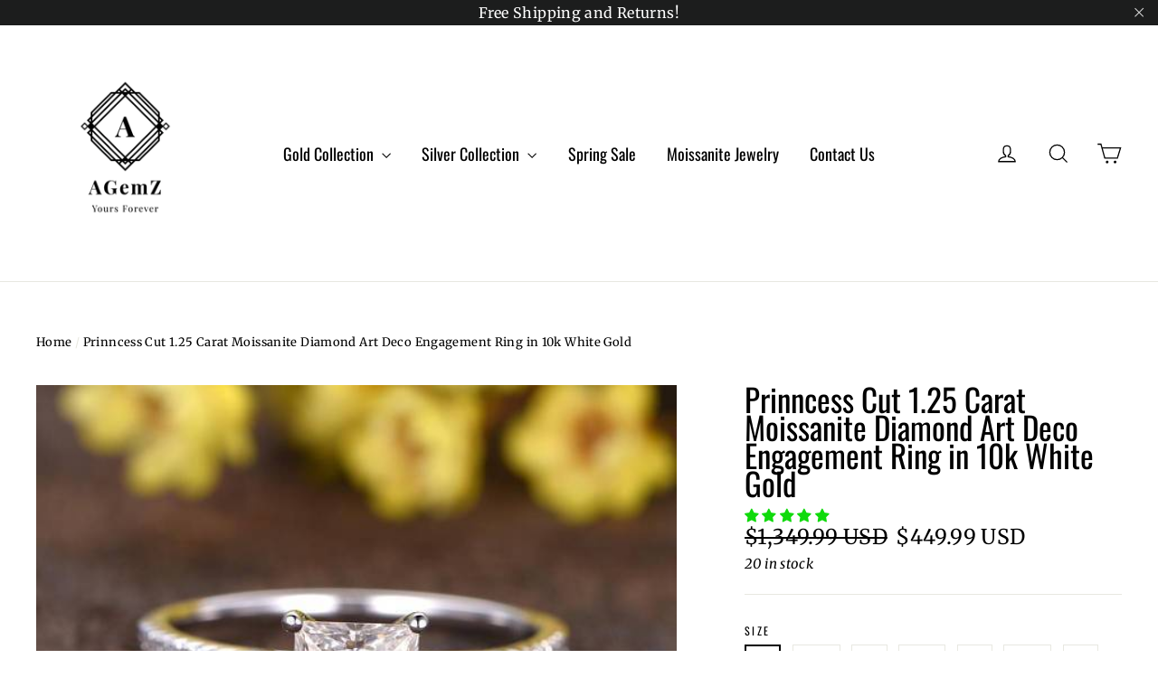

--- FILE ---
content_type: text/html; charset=utf-8
request_url: https://agemz.com/products/prinncess-cut-1-25-carat-moissanite-diamond-art-deco-engagement-ring-in-10k-white-gold
body_size: 47003
content:
<!doctype html>
<html class="no-js" lang="en">
<head>

  <!-- Global site tag (gtag.js) - Google Ads: 753467124 -->
<script async src="https://www.googletagmanager.com/gtag/js?id=AW-753467124"></script>
<script>
  window.dataLayer = window.dataLayer || [];
  function gtag(){dataLayer.push(arguments);}
  gtag('js', new Date());

  gtag('config', 'AW-753467124');
</script>
  




   <link rel="amphtml" href="https://agemz.com/a/s/products/prinncess-cut-1-25-carat-moissanite-diamond-art-deco-engagement-ring-in-10k-white-gold">




<title>
  Prinncess Cut 1.25 Carat Moissanite Diamond Art Deco Engagement Ring i

&ndash; agemz

</title><meta name="description" content="For her this classic princess cut diamond moissanite 1.25 carat engagement ring is made with 10k solid white gold. The diamond moissanite center stone is 1.25 carat and surrounded by real moissanite diamonds in the shank. The princess cut ring has a classic four-prong setting has a rounded inside edge for increased comfort. This beautiful engagement ring features highest grade VVS moissanite diamond. The ring is set in solid 10k white gold setting. The ring can be made in 10k, 14k or 18k rose gold, white gold or yellow gold setting. The ring is a classic design which is affordable and handmade with precision and quality craftsmanship by our experienced jewelers. We can make this ring between sizes from 3.5 to 11. For any other custom sizes, please email us. Please note that as all our rings are handmade, we can customize this ring setting for you. We can make the ring in different gold color like: 10k Solid White Gold, 10k Solid Rose Gold, 10k Solid Yellow Gold. We can engrave the rings. There may be additional cost associated with customization. Please note, customized orders do not qualify for returns/refunds. You will receive this beautiful ring in a nice jewelry box along with a jewelry certificate from our company. Product Code: MOI053"><!-- Pinterest Tag -->
<script>
!function(e){if(!window.pintrk){window.pintrk = function () {
window.pintrk.queue.push(Array.prototype.slice.call(arguments))};var
  n=window.pintrk;n.queue=[],n.version="3.0";var
  t=document.createElement("script");t.async=!0,t.src=e;var
  r=document.getElementsByTagName("script")[0];
  r.parentNode.insertBefore(t,r)}}("https://s.pinimg.com/ct/core.js");
pintrk('load', '2614435097990', {em: '<user_email_address>'});
pintrk('page');
</script>
<noscript>
<img height="1" width="1" style="display:none;" alt=""
  src="https://ct.pinterest.com/v3/?tid=2614435097990&pd[em]=<hashed_email_address>&noscript=1" />
<img height="1" width="1" style="display:none;" alt=""
src="https://ct.pinterest.com/v3/?tid=YOUR_TAG_ID&noscript=1" /> 
</noscript>
  <meta name="p:domain_verify" content="448b07bd5c475f407e43ac8b7de5d0f1"/>
  <meta charset="utf-8">
  <meta http-equiv="X-UA-Compatible" content="IE=edge,chrome=1">
  <meta name="viewport" content="width=device-width,initial-scale=1">
  <meta name="theme-color" content="#000000">
  <link rel="canonical" href="https://agemz.com/products/prinncess-cut-1-25-carat-moissanite-diamond-art-deco-engagement-ring-in-10k-white-gold"><link rel="shortcut icon" href="//agemz.com/cdn/shop/files/favicon_32x32.png?v=1613669574" type="image/png" /><meta property="og:site_name" content="agemz">
<meta property="og:url" content="https://agemz.com/products/prinncess-cut-1-25-carat-moissanite-diamond-art-deco-engagement-ring-in-10k-white-gold">
<meta property="og:title" content="Prinncess Cut 1.25 Carat Moissanite Diamond Art Deco Engagement Ring in 10k White Gold">
<meta property="og:type" content="product">
<meta property="og:description" content="For her this classic princess cut diamond moissanite 1.25 carat engagement ring is made with 10k solid white gold. The diamond moissanite center stone is 1.25 carat and surrounded by real moissanite diamonds in the shank. The princess cut ring has a classic four-prong setting has a rounded inside edge for increased comfort. This beautiful engagement ring features highest grade VVS moissanite diamond. The ring is set in solid 10k white gold setting. The ring can be made in 10k, 14k or 18k rose gold, white gold or yellow gold setting. The ring is a classic design which is affordable and handmade with precision and quality craftsmanship by our experienced jewelers. We can make this ring between sizes from 3.5 to 11. For any other custom sizes, please email us. Please note that as all our rings are handmade, we can customize this ring setting for you. We can make the ring in different gold color like: 10k Solid White Gold, 10k Solid Rose Gold, 10k Solid Yellow Gold. We can engrave the rings. There may be additional cost associated with customization. Please note, customized orders do not qualify for returns/refunds. You will receive this beautiful ring in a nice jewelry box along with a jewelry certificate from our company. Product Code: MOI053"><meta property="og:price:amount" content="449.99">
  <meta property="og:price:currency" content="USD"><meta property="og:image" content="http://agemz.com/cdn/shop/products/2_7_1_1200x630.jpg?v=1571754998"><meta property="og:image" content="http://agemz.com/cdn/shop/products/2_7_2_1200x630.jpg?v=1571754998"><meta property="og:image" content="http://agemz.com/cdn/shop/products/2_7_3_1200x630.jpg?v=1571754998">
<meta property="og:image:secure_url" content="https://agemz.com/cdn/shop/products/2_7_1_1200x630.jpg?v=1571754998"><meta property="og:image:secure_url" content="https://agemz.com/cdn/shop/products/2_7_2_1200x630.jpg?v=1571754998"><meta property="og:image:secure_url" content="https://agemz.com/cdn/shop/products/2_7_3_1200x630.jpg?v=1571754998">
<meta name="twitter:site" content="@AGemZ3">
<meta name="twitter:card" content="summary_large_image">
<meta name="twitter:title" content="Prinncess Cut 1.25 Carat Moissanite Diamond Art Deco Engagement Ring in 10k White Gold">
<meta name="twitter:description" content="For her this classic princess cut diamond moissanite 1.25 carat engagement ring is made with 10k solid white gold. The diamond moissanite center stone is 1.25 carat and surrounded by real moissanite diamonds in the shank. The princess cut ring has a classic four-prong setting has a rounded inside edge for increased comfort. This beautiful engagement ring features highest grade VVS moissanite diamond. The ring is set in solid 10k white gold setting. The ring can be made in 10k, 14k or 18k rose gold, white gold or yellow gold setting. The ring is a classic design which is affordable and handmade with precision and quality craftsmanship by our experienced jewelers. We can make this ring between sizes from 3.5 to 11. For any other custom sizes, please email us. Please note that as all our rings are handmade, we can customize this ring setting for you. We can make the ring in different gold color like: 10k Solid White Gold, 10k Solid Rose Gold, 10k Solid Yellow Gold. We can engrave the rings. There may be additional cost associated with customization. Please note, customized orders do not qualify for returns/refunds. You will receive this beautiful ring in a nice jewelry box along with a jewelry certificate from our company. Product Code: MOI053">
<style>
  @font-face {
  font-family: Oswald;
  font-weight: 400;
  font-style: normal;
  src: url("//agemz.com/cdn/fonts/oswald/oswald_n4.7760ed7a63e536050f64bb0607ff70ce07a480bd.woff2") format("woff2"),
       url("//agemz.com/cdn/fonts/oswald/oswald_n4.ae5e497f60fc686568afe76e9ff1872693c533e9.woff") format("woff");
}

  @font-face {
  font-family: Merriweather;
  font-weight: 400;
  font-style: normal;
  src: url("//agemz.com/cdn/fonts/merriweather/merriweather_n4.349a72bc63b970a8b7f00dc33f5bda2ec52f79cc.woff2") format("woff2"),
       url("//agemz.com/cdn/fonts/merriweather/merriweather_n4.5a396c75a89c25b516c9d3cb026490795288d821.woff") format("woff");
}


  @font-face {
  font-family: Merriweather;
  font-weight: 700;
  font-style: normal;
  src: url("//agemz.com/cdn/fonts/merriweather/merriweather_n7.19270b7a7a551caaabc4ca9d96160fde1ff78390.woff2") format("woff2"),
       url("//agemz.com/cdn/fonts/merriweather/merriweather_n7.cd38b457ece1a89976a4da2d642ece091dc8235f.woff") format("woff");
}

  @font-face {
  font-family: Merriweather;
  font-weight: 400;
  font-style: italic;
  src: url("//agemz.com/cdn/fonts/merriweather/merriweather_i4.f5b9cf70acd5cd4d838a0ca60bf8178b62cb1301.woff2") format("woff2"),
       url("//agemz.com/cdn/fonts/merriweather/merriweather_i4.946cfa27ccfc2ba1850f3e8d4115a49e1be34578.woff") format("woff");
}

  @font-face {
  font-family: Merriweather;
  font-weight: 700;
  font-style: italic;
  src: url("//agemz.com/cdn/fonts/merriweather/merriweather_i7.f0c0f7ed3a3954dab58b704b14a01616fb5b0c9b.woff2") format("woff2"),
       url("//agemz.com/cdn/fonts/merriweather/merriweather_i7.0563ab59ca3ecf64e1fcde02f520f39dcec40efd.woff") format("woff");
}

</style>

  <link href="//agemz.com/cdn/shop/t/4/assets/theme.scss.css?v=179984870570731120221759252148" rel="stylesheet" type="text/css" media="all" />

  <script>
    document.documentElement.className = document.documentElement.className.replace('no-js', 'js');

    window.theme = window.theme || {};
    theme.strings = {
      addToCart: "Add to cart",
      soldOut: "Sold Out",
      unavailable: "Unavailable",
      stockLabel: "[count] in stock",
      cartSavings: "You're saving [savings]",
      cartEmpty: "Your cart is currently empty.",
      cartTermsConfirmation: "You must agree with the terms and conditions of sales to check out"
    };
    theme.settings = {
      cartType: "drawer",
      moneyFormat: "\u003cspan class=money\u003e${{amount}} USD\u003c\/span\u003e",
      quickView: false,
      themeVersion: "3.2.4"
    };
  </script>

  <script>window.performance && window.performance.mark && window.performance.mark('shopify.content_for_header.start');</script><meta name="facebook-domain-verification" content="mvdjmr2phvmestnmmb0b7requl2bfw">
<meta id="shopify-digital-wallet" name="shopify-digital-wallet" content="/5486968902/digital_wallets/dialog">
<link rel="alternate" type="application/json+oembed" href="https://agemz.com/products/prinncess-cut-1-25-carat-moissanite-diamond-art-deco-engagement-ring-in-10k-white-gold.oembed">
<script async="async" src="/checkouts/internal/preloads.js?locale=en-US"></script>
<script id="shopify-features" type="application/json">{"accessToken":"8f0e160f808bc2d690cfd307e85afd18","betas":["rich-media-storefront-analytics"],"domain":"agemz.com","predictiveSearch":true,"shopId":5486968902,"locale":"en"}</script>
<script>var Shopify = Shopify || {};
Shopify.shop = "agemz.myshopify.com";
Shopify.locale = "en";
Shopify.currency = {"active":"USD","rate":"1.0"};
Shopify.country = "US";
Shopify.theme = {"name":"Motion_Latest","id":38909313094,"schema_name":"Motion","schema_version":"3.2.4","theme_store_id":847,"role":"main"};
Shopify.theme.handle = "null";
Shopify.theme.style = {"id":null,"handle":null};
Shopify.cdnHost = "agemz.com/cdn";
Shopify.routes = Shopify.routes || {};
Shopify.routes.root = "/";</script>
<script type="module">!function(o){(o.Shopify=o.Shopify||{}).modules=!0}(window);</script>
<script>!function(o){function n(){var o=[];function n(){o.push(Array.prototype.slice.apply(arguments))}return n.q=o,n}var t=o.Shopify=o.Shopify||{};t.loadFeatures=n(),t.autoloadFeatures=n()}(window);</script>
<script id="shop-js-analytics" type="application/json">{"pageType":"product"}</script>
<script defer="defer" async type="module" src="//agemz.com/cdn/shopifycloud/shop-js/modules/v2/client.init-shop-cart-sync_C5BV16lS.en.esm.js"></script>
<script defer="defer" async type="module" src="//agemz.com/cdn/shopifycloud/shop-js/modules/v2/chunk.common_CygWptCX.esm.js"></script>
<script type="module">
  await import("//agemz.com/cdn/shopifycloud/shop-js/modules/v2/client.init-shop-cart-sync_C5BV16lS.en.esm.js");
await import("//agemz.com/cdn/shopifycloud/shop-js/modules/v2/chunk.common_CygWptCX.esm.js");

  window.Shopify.SignInWithShop?.initShopCartSync?.({"fedCMEnabled":true,"windoidEnabled":true});

</script>
<script>(function() {
  var isLoaded = false;
  function asyncLoad() {
    if (isLoaded) return;
    isLoaded = true;
    var urls = ["https:\/\/www.improvedcontactform.com\/icf.js?shop=agemz.myshopify.com","\/\/code.tidio.co\/mlpxuuclhx1q30c7ihmrfrw4wk8ckkoi.js?shop=agemz.myshopify.com","\/\/cdn.shopify.com\/proxy\/78c076a18c19b4db525237f577add2df0f86ada697355b51abb71866b5233048\/bingshoppingtool-t2app-prod.trafficmanager.net\/uet\/tracking_script?shop=agemz.myshopify.com\u0026sp-cache-control=cHVibGljLCBtYXgtYWdlPTkwMA","\/\/cdn.shopify.com\/proxy\/ed1c52f0029129568b2502345af07ab9f6680a019cabdadf9bf845e066f516f8\/delivery-date-range.herokuapp.com\/api\/assets\/ddr_embed.js?ddr_token=3fc6ee52-2198-4cc7-9f55-88616481758e\u0026shop=agemz.myshopify.com\u0026sp-cache-control=cHVibGljLCBtYXgtYWdlPTkwMA","https:\/\/static.klaviyo.com\/onsite\/js\/PUUzWM\/klaviyo.js?company_id=PUUzWM\u0026shop=agemz.myshopify.com"];
    for (var i = 0; i < urls.length; i++) {
      var s = document.createElement('script');
      s.type = 'text/javascript';
      s.async = true;
      s.src = urls[i];
      var x = document.getElementsByTagName('script')[0];
      x.parentNode.insertBefore(s, x);
    }
  };
  if(window.attachEvent) {
    window.attachEvent('onload', asyncLoad);
  } else {
    window.addEventListener('load', asyncLoad, false);
  }
})();</script>
<script id="__st">var __st={"a":5486968902,"offset":-18000,"reqid":"faf79b85-90ee-497b-8c4a-53a0c8ec88fd-1768772021","pageurl":"agemz.com\/products\/prinncess-cut-1-25-carat-moissanite-diamond-art-deco-engagement-ring-in-10k-white-gold","u":"4d73fb02dac0","p":"product","rtyp":"product","rid":2031055437894};</script>
<script>window.ShopifyPaypalV4VisibilityTracking = true;</script>
<script id="captcha-bootstrap">!function(){'use strict';const t='contact',e='account',n='new_comment',o=[[t,t],['blogs',n],['comments',n],[t,'customer']],c=[[e,'customer_login'],[e,'guest_login'],[e,'recover_customer_password'],[e,'create_customer']],r=t=>t.map((([t,e])=>`form[action*='/${t}']:not([data-nocaptcha='true']) input[name='form_type'][value='${e}']`)).join(','),a=t=>()=>t?[...document.querySelectorAll(t)].map((t=>t.form)):[];function s(){const t=[...o],e=r(t);return a(e)}const i='password',u='form_key',d=['recaptcha-v3-token','g-recaptcha-response','h-captcha-response',i],f=()=>{try{return window.sessionStorage}catch{return}},m='__shopify_v',_=t=>t.elements[u];function p(t,e,n=!1){try{const o=window.sessionStorage,c=JSON.parse(o.getItem(e)),{data:r}=function(t){const{data:e,action:n}=t;return t[m]||n?{data:e,action:n}:{data:t,action:n}}(c);for(const[e,n]of Object.entries(r))t.elements[e]&&(t.elements[e].value=n);n&&o.removeItem(e)}catch(o){console.error('form repopulation failed',{error:o})}}const l='form_type',E='cptcha';function T(t){t.dataset[E]=!0}const w=window,h=w.document,L='Shopify',v='ce_forms',y='captcha';let A=!1;((t,e)=>{const n=(g='f06e6c50-85a8-45c8-87d0-21a2b65856fe',I='https://cdn.shopify.com/shopifycloud/storefront-forms-hcaptcha/ce_storefront_forms_captcha_hcaptcha.v1.5.2.iife.js',D={infoText:'Protected by hCaptcha',privacyText:'Privacy',termsText:'Terms'},(t,e,n)=>{const o=w[L][v],c=o.bindForm;if(c)return c(t,g,e,D).then(n);var r;o.q.push([[t,g,e,D],n]),r=I,A||(h.body.append(Object.assign(h.createElement('script'),{id:'captcha-provider',async:!0,src:r})),A=!0)});var g,I,D;w[L]=w[L]||{},w[L][v]=w[L][v]||{},w[L][v].q=[],w[L][y]=w[L][y]||{},w[L][y].protect=function(t,e){n(t,void 0,e),T(t)},Object.freeze(w[L][y]),function(t,e,n,w,h,L){const[v,y,A,g]=function(t,e,n){const i=e?o:[],u=t?c:[],d=[...i,...u],f=r(d),m=r(i),_=r(d.filter((([t,e])=>n.includes(e))));return[a(f),a(m),a(_),s()]}(w,h,L),I=t=>{const e=t.target;return e instanceof HTMLFormElement?e:e&&e.form},D=t=>v().includes(t);t.addEventListener('submit',(t=>{const e=I(t);if(!e)return;const n=D(e)&&!e.dataset.hcaptchaBound&&!e.dataset.recaptchaBound,o=_(e),c=g().includes(e)&&(!o||!o.value);(n||c)&&t.preventDefault(),c&&!n&&(function(t){try{if(!f())return;!function(t){const e=f();if(!e)return;const n=_(t);if(!n)return;const o=n.value;o&&e.removeItem(o)}(t);const e=Array.from(Array(32),(()=>Math.random().toString(36)[2])).join('');!function(t,e){_(t)||t.append(Object.assign(document.createElement('input'),{type:'hidden',name:u})),t.elements[u].value=e}(t,e),function(t,e){const n=f();if(!n)return;const o=[...t.querySelectorAll(`input[type='${i}']`)].map((({name:t})=>t)),c=[...d,...o],r={};for(const[a,s]of new FormData(t).entries())c.includes(a)||(r[a]=s);n.setItem(e,JSON.stringify({[m]:1,action:t.action,data:r}))}(t,e)}catch(e){console.error('failed to persist form',e)}}(e),e.submit())}));const S=(t,e)=>{t&&!t.dataset[E]&&(n(t,e.some((e=>e===t))),T(t))};for(const o of['focusin','change'])t.addEventListener(o,(t=>{const e=I(t);D(e)&&S(e,y())}));const B=e.get('form_key'),M=e.get(l),P=B&&M;t.addEventListener('DOMContentLoaded',(()=>{const t=y();if(P)for(const e of t)e.elements[l].value===M&&p(e,B);[...new Set([...A(),...v().filter((t=>'true'===t.dataset.shopifyCaptcha))])].forEach((e=>S(e,t)))}))}(h,new URLSearchParams(w.location.search),n,t,e,['guest_login'])})(!0,!0)}();</script>
<script integrity="sha256-4kQ18oKyAcykRKYeNunJcIwy7WH5gtpwJnB7kiuLZ1E=" data-source-attribution="shopify.loadfeatures" defer="defer" src="//agemz.com/cdn/shopifycloud/storefront/assets/storefront/load_feature-a0a9edcb.js" crossorigin="anonymous"></script>
<script data-source-attribution="shopify.dynamic_checkout.dynamic.init">var Shopify=Shopify||{};Shopify.PaymentButton=Shopify.PaymentButton||{isStorefrontPortableWallets:!0,init:function(){window.Shopify.PaymentButton.init=function(){};var t=document.createElement("script");t.src="https://agemz.com/cdn/shopifycloud/portable-wallets/latest/portable-wallets.en.js",t.type="module",document.head.appendChild(t)}};
</script>
<script data-source-attribution="shopify.dynamic_checkout.buyer_consent">
  function portableWalletsHideBuyerConsent(e){var t=document.getElementById("shopify-buyer-consent"),n=document.getElementById("shopify-subscription-policy-button");t&&n&&(t.classList.add("hidden"),t.setAttribute("aria-hidden","true"),n.removeEventListener("click",e))}function portableWalletsShowBuyerConsent(e){var t=document.getElementById("shopify-buyer-consent"),n=document.getElementById("shopify-subscription-policy-button");t&&n&&(t.classList.remove("hidden"),t.removeAttribute("aria-hidden"),n.addEventListener("click",e))}window.Shopify?.PaymentButton&&(window.Shopify.PaymentButton.hideBuyerConsent=portableWalletsHideBuyerConsent,window.Shopify.PaymentButton.showBuyerConsent=portableWalletsShowBuyerConsent);
</script>
<script>
  function portableWalletsCleanup(e){e&&e.src&&console.error("Failed to load portable wallets script "+e.src);var t=document.querySelectorAll("shopify-accelerated-checkout .shopify-payment-button__skeleton, shopify-accelerated-checkout-cart .wallet-cart-button__skeleton"),e=document.getElementById("shopify-buyer-consent");for(let e=0;e<t.length;e++)t[e].remove();e&&e.remove()}function portableWalletsNotLoadedAsModule(e){e instanceof ErrorEvent&&"string"==typeof e.message&&e.message.includes("import.meta")&&"string"==typeof e.filename&&e.filename.includes("portable-wallets")&&(window.removeEventListener("error",portableWalletsNotLoadedAsModule),window.Shopify.PaymentButton.failedToLoad=e,"loading"===document.readyState?document.addEventListener("DOMContentLoaded",window.Shopify.PaymentButton.init):window.Shopify.PaymentButton.init())}window.addEventListener("error",portableWalletsNotLoadedAsModule);
</script>

<script type="module" src="https://agemz.com/cdn/shopifycloud/portable-wallets/latest/portable-wallets.en.js" onError="portableWalletsCleanup(this)" crossorigin="anonymous"></script>
<script nomodule>
  document.addEventListener("DOMContentLoaded", portableWalletsCleanup);
</script>

<link id="shopify-accelerated-checkout-styles" rel="stylesheet" media="screen" href="https://agemz.com/cdn/shopifycloud/portable-wallets/latest/accelerated-checkout-backwards-compat.css" crossorigin="anonymous">
<style id="shopify-accelerated-checkout-cart">
        #shopify-buyer-consent {
  margin-top: 1em;
  display: inline-block;
  width: 100%;
}

#shopify-buyer-consent.hidden {
  display: none;
}

#shopify-subscription-policy-button {
  background: none;
  border: none;
  padding: 0;
  text-decoration: underline;
  font-size: inherit;
  cursor: pointer;
}

#shopify-subscription-policy-button::before {
  box-shadow: none;
}

      </style>

<script>window.performance && window.performance.mark && window.performance.mark('shopify.content_for_header.end');</script>
  <!--[if lt IE 9]>
<script src="//cdnjs.cloudflare.com/ajax/libs/html5shiv/3.7.2/html5shiv.min.js" type="text/javascript"></script>
<![endif]-->
<!--[if (lte IE 9) ]><script src="//agemz.com/cdn/shop/t/4/assets/match-media.min.js?v=159635276924582161481538396671" type="text/javascript"></script><![endif]-->


  <script src="//code.jquery.com/jquery-3.1.0.min.js" type="text/javascript"></script>
  <script>theme.jQuery = jQuery;</script>

  
  <script src="//agemz.com/cdn/shop/t/4/assets/vendor.js" defer="defer"></script>



  

  
  <script src="//agemz.com/cdn/shop/t/4/assets/theme.js?v=36977365160994627671591797758" defer="defer"></script>



<!-- Start of Judge.me Core -->
<link rel="dns-prefetch" href="https://cdn.judge.me/">
<script data-cfasync='false' class='jdgm-settings-script'>window.jdgmSettings={"pagination":5,"disable_web_reviews":true,"badge_no_review_text":"No reviews","badge_n_reviews_text":"{{ n }} review/reviews","badge_star_color":"#10da0c","hide_badge_preview_if_no_reviews":true,"badge_hide_text":false,"enforce_center_preview_badge":false,"widget_title":"Customer Reviews","widget_open_form_text":"Write a review","widget_close_form_text":"Cancel review","widget_refresh_page_text":"Refresh page","widget_summary_text":"Based on {{ number_of_reviews }} review/reviews","widget_no_review_text":"Be the first to write a review","widget_name_field_text":"Display name","widget_verified_name_field_text":"Verified Name (public)","widget_name_placeholder_text":"Display name","widget_required_field_error_text":"This field is required.","widget_email_field_text":"Email address","widget_verified_email_field_text":"Verified Email (private, can not be edited)","widget_email_placeholder_text":"Your email address","widget_email_field_error_text":"Please enter a valid email address.","widget_rating_field_text":"Rating","widget_review_title_field_text":"Review Title","widget_review_title_placeholder_text":"Give your review a title","widget_review_body_field_text":"Review content","widget_review_body_placeholder_text":"Start writing here...","widget_pictures_field_text":"Picture/Video (optional)","widget_submit_review_text":"Submit Review","widget_submit_verified_review_text":"Submit Verified Review","widget_submit_success_msg_with_auto_publish":"Thank you! Please refresh the page in a few moments to see your review. You can remove or edit your review by logging into \u003ca href='https://judge.me/login' target='_blank' rel='nofollow noopener'\u003eJudge.me\u003c/a\u003e","widget_submit_success_msg_no_auto_publish":"Thank you! Your review will be published as soon as it is approved by the shop admin. You can remove or edit your review by logging into \u003ca href='https://judge.me/login' target='_blank' rel='nofollow noopener'\u003eJudge.me\u003c/a\u003e","widget_show_default_reviews_out_of_total_text":"Showing {{ n_reviews_shown }} out of {{ n_reviews }} reviews.","widget_show_all_link_text":"Show all","widget_show_less_link_text":"Show less","widget_author_said_text":"{{ reviewer_name }} said:","widget_days_text":"{{ n }} days ago","widget_weeks_text":"{{ n }} week/weeks ago","widget_months_text":"{{ n }} month/months ago","widget_years_text":"{{ n }} year/years ago","widget_yesterday_text":"Yesterday","widget_today_text":"Today","widget_replied_text":"\u003e\u003e {{ shop_name }} replied:","widget_read_more_text":"Read more","widget_reviewer_name_as_initial":"","widget_rating_filter_color":"#fbcd0a","widget_rating_filter_see_all_text":"See all reviews","widget_sorting_most_recent_text":"Most Recent","widget_sorting_highest_rating_text":"Highest Rating","widget_sorting_lowest_rating_text":"Lowest Rating","widget_sorting_with_pictures_text":"Only Pictures","widget_sorting_most_helpful_text":"Most Helpful","widget_open_question_form_text":"Ask a question","widget_reviews_subtab_text":"Reviews","widget_questions_subtab_text":"Questions","widget_question_label_text":"Question","widget_answer_label_text":"Answer","widget_question_placeholder_text":"Write your question here","widget_submit_question_text":"Submit Question","widget_question_submit_success_text":"Thank you for your question! We will notify you once it gets answered.","widget_star_color":"#10da0c","verified_badge_text":"Verified","verified_badge_bg_color":"","verified_badge_text_color":"","verified_badge_placement":"left-of-reviewer-name","widget_review_max_height":"","widget_hide_border":false,"widget_social_share":false,"widget_thumb":false,"widget_review_location_show":false,"widget_location_format":"","all_reviews_include_out_of_store_products":true,"all_reviews_out_of_store_text":"(out of store)","all_reviews_pagination":100,"all_reviews_product_name_prefix_text":"about","enable_review_pictures":false,"enable_question_anwser":false,"widget_theme":"default","review_date_format":"mm/dd/yyyy","default_sort_method":"most-recent","widget_product_reviews_subtab_text":"Product Reviews","widget_shop_reviews_subtab_text":"Shop Reviews","widget_other_products_reviews_text":"Reviews for other products","widget_store_reviews_subtab_text":"Store reviews","widget_no_store_reviews_text":"This store hasn't received any reviews yet","widget_web_restriction_product_reviews_text":"This product hasn't received any reviews yet","widget_no_items_text":"No items found","widget_show_more_text":"Show more","widget_write_a_store_review_text":"Write a Store Review","widget_other_languages_heading":"Reviews in Other Languages","widget_translate_review_text":"Translate review to {{ language }}","widget_translating_review_text":"Translating...","widget_show_original_translation_text":"Show original ({{ language }})","widget_translate_review_failed_text":"Review couldn't be translated.","widget_translate_review_retry_text":"Retry","widget_translate_review_try_again_later_text":"Try again later","show_product_url_for_grouped_product":false,"widget_sorting_pictures_first_text":"Pictures First","show_pictures_on_all_rev_page_mobile":false,"show_pictures_on_all_rev_page_desktop":false,"floating_tab_hide_mobile_install_preference":false,"floating_tab_button_name":"★ Reviews","floating_tab_title":"Let customers speak for us","floating_tab_button_color":"","floating_tab_button_background_color":"","floating_tab_url":"","floating_tab_url_enabled":false,"floating_tab_tab_style":"text","all_reviews_text_badge_text":"Customers rate us {{ shop.metafields.judgeme.all_reviews_rating | round: 1 }}/5 based on {{ shop.metafields.judgeme.all_reviews_count }} reviews.","all_reviews_text_badge_text_branded_style":"{{ shop.metafields.judgeme.all_reviews_rating | round: 1 }} out of 5 stars based on {{ shop.metafields.judgeme.all_reviews_count }} reviews","is_all_reviews_text_badge_a_link":false,"show_stars_for_all_reviews_text_badge":false,"all_reviews_text_badge_url":"","all_reviews_text_style":"text","all_reviews_text_color_style":"judgeme_brand_color","all_reviews_text_color":"#108474","all_reviews_text_show_jm_brand":true,"featured_carousel_show_header":true,"featured_carousel_title":"Let customers speak for us","testimonials_carousel_title":"Customers are saying","videos_carousel_title":"Real customer stories","cards_carousel_title":"Customers are saying","featured_carousel_count_text":"from {{ n }} reviews","featured_carousel_add_link_to_all_reviews_page":false,"featured_carousel_url":"","featured_carousel_show_images":true,"featured_carousel_autoslide_interval":5,"featured_carousel_arrows_on_the_sides":false,"featured_carousel_height":250,"featured_carousel_width":80,"featured_carousel_image_size":0,"featured_carousel_image_height":250,"featured_carousel_arrow_color":"#eeeeee","verified_count_badge_style":"vintage","verified_count_badge_orientation":"horizontal","verified_count_badge_color_style":"judgeme_brand_color","verified_count_badge_color":"#108474","is_verified_count_badge_a_link":false,"verified_count_badge_url":"","verified_count_badge_show_jm_brand":true,"widget_rating_preset_default":5,"widget_first_sub_tab":"product-reviews","widget_show_histogram":true,"widget_histogram_use_custom_color":false,"widget_pagination_use_custom_color":false,"widget_star_use_custom_color":false,"widget_verified_badge_use_custom_color":false,"widget_write_review_use_custom_color":false,"picture_reminder_submit_button":"Upload Pictures","enable_review_videos":false,"mute_video_by_default":false,"widget_sorting_videos_first_text":"Videos First","widget_review_pending_text":"Pending","featured_carousel_items_for_large_screen":3,"social_share_options_order":"Facebook,Twitter","remove_microdata_snippet":false,"disable_json_ld":false,"enable_json_ld_products":false,"preview_badge_show_question_text":false,"preview_badge_no_question_text":"No questions","preview_badge_n_question_text":"{{ number_of_questions }} question/questions","qa_badge_show_icon":false,"qa_badge_position":"same-row","remove_judgeme_branding":false,"widget_add_search_bar":false,"widget_search_bar_placeholder":"Search","widget_sorting_verified_only_text":"Verified only","featured_carousel_theme":"default","featured_carousel_show_rating":true,"featured_carousel_show_title":true,"featured_carousel_show_body":true,"featured_carousel_show_date":false,"featured_carousel_show_reviewer":true,"featured_carousel_show_product":false,"featured_carousel_header_background_color":"#108474","featured_carousel_header_text_color":"#ffffff","featured_carousel_name_product_separator":"reviewed","featured_carousel_full_star_background":"#108474","featured_carousel_empty_star_background":"#dadada","featured_carousel_vertical_theme_background":"#f9fafb","featured_carousel_verified_badge_enable":false,"featured_carousel_verified_badge_color":"#108474","featured_carousel_border_style":"round","featured_carousel_review_line_length_limit":3,"featured_carousel_more_reviews_button_text":"Read more reviews","featured_carousel_view_product_button_text":"View product","all_reviews_page_load_reviews_on":"scroll","all_reviews_page_load_more_text":"Load More Reviews","disable_fb_tab_reviews":false,"enable_ajax_cdn_cache":false,"widget_public_name_text":"displayed publicly like","default_reviewer_name":"John Smith","default_reviewer_name_has_non_latin":true,"widget_reviewer_anonymous":"Anonymous","medals_widget_title":"Judge.me Review Medals","medals_widget_background_color":"#f9fafb","medals_widget_position":"footer_all_pages","medals_widget_border_color":"#f9fafb","medals_widget_verified_text_position":"left","medals_widget_use_monochromatic_version":false,"medals_widget_elements_color":"#108474","show_reviewer_avatar":true,"widget_invalid_yt_video_url_error_text":"Not a YouTube video URL","widget_max_length_field_error_text":"Please enter no more than {0} characters.","widget_show_country_flag":false,"widget_show_collected_via_shop_app":true,"widget_verified_by_shop_badge_style":"light","widget_verified_by_shop_text":"Verified by Shop","widget_show_photo_gallery":false,"widget_load_with_code_splitting":true,"widget_ugc_install_preference":false,"widget_ugc_title":"Made by us, Shared by you","widget_ugc_subtitle":"Tag us to see your picture featured in our page","widget_ugc_arrows_color":"#ffffff","widget_ugc_primary_button_text":"Buy Now","widget_ugc_primary_button_background_color":"#108474","widget_ugc_primary_button_text_color":"#ffffff","widget_ugc_primary_button_border_width":"0","widget_ugc_primary_button_border_style":"none","widget_ugc_primary_button_border_color":"#108474","widget_ugc_primary_button_border_radius":"25","widget_ugc_secondary_button_text":"Load More","widget_ugc_secondary_button_background_color":"#ffffff","widget_ugc_secondary_button_text_color":"#108474","widget_ugc_secondary_button_border_width":"2","widget_ugc_secondary_button_border_style":"solid","widget_ugc_secondary_button_border_color":"#108474","widget_ugc_secondary_button_border_radius":"25","widget_ugc_reviews_button_text":"View Reviews","widget_ugc_reviews_button_background_color":"#ffffff","widget_ugc_reviews_button_text_color":"#108474","widget_ugc_reviews_button_border_width":"2","widget_ugc_reviews_button_border_style":"solid","widget_ugc_reviews_button_border_color":"#108474","widget_ugc_reviews_button_border_radius":"25","widget_ugc_reviews_button_link_to":"judgeme-reviews-page","widget_ugc_show_post_date":true,"widget_ugc_max_width":"800","widget_rating_metafield_value_type":true,"widget_primary_color":"#108474","widget_enable_secondary_color":false,"widget_secondary_color":"#edf5f5","widget_summary_average_rating_text":"{{ average_rating }} out of 5","widget_media_grid_title":"Customer photos \u0026 videos","widget_media_grid_see_more_text":"See more","widget_round_style":false,"widget_show_product_medals":true,"widget_verified_by_judgeme_text":"Verified by Judge.me","widget_show_store_medals":true,"widget_verified_by_judgeme_text_in_store_medals":"Verified by Judge.me","widget_media_field_exceed_quantity_message":"Sorry, we can only accept {{ max_media }} for one review.","widget_media_field_exceed_limit_message":"{{ file_name }} is too large, please select a {{ media_type }} less than {{ size_limit }}MB.","widget_review_submitted_text":"Review Submitted!","widget_question_submitted_text":"Question Submitted!","widget_close_form_text_question":"Cancel","widget_write_your_answer_here_text":"Write your answer here","widget_enabled_branded_link":true,"widget_show_collected_by_judgeme":false,"widget_reviewer_name_color":"","widget_write_review_text_color":"","widget_write_review_bg_color":"","widget_collected_by_judgeme_text":"collected by Judge.me","widget_pagination_type":"standard","widget_load_more_text":"Load More","widget_load_more_color":"#108474","widget_full_review_text":"Full Review","widget_read_more_reviews_text":"Read More Reviews","widget_read_questions_text":"Read Questions","widget_questions_and_answers_text":"Questions \u0026 Answers","widget_verified_by_text":"Verified by","widget_verified_text":"Verified","widget_number_of_reviews_text":"{{ number_of_reviews }} reviews","widget_back_button_text":"Back","widget_next_button_text":"Next","widget_custom_forms_filter_button":"Filters","custom_forms_style":"vertical","widget_show_review_information":false,"how_reviews_are_collected":"How reviews are collected?","widget_show_review_keywords":false,"widget_gdpr_statement":"How we use your data: We'll only contact you about the review you left, and only if necessary. By submitting your review, you agree to Judge.me's \u003ca href='https://judge.me/terms' target='_blank' rel='nofollow noopener'\u003eterms\u003c/a\u003e, \u003ca href='https://judge.me/privacy' target='_blank' rel='nofollow noopener'\u003eprivacy\u003c/a\u003e and \u003ca href='https://judge.me/content-policy' target='_blank' rel='nofollow noopener'\u003econtent\u003c/a\u003e policies.","widget_multilingual_sorting_enabled":false,"widget_translate_review_content_enabled":false,"widget_translate_review_content_method":"manual","popup_widget_review_selection":"automatically_with_pictures","popup_widget_round_border_style":true,"popup_widget_show_title":true,"popup_widget_show_body":true,"popup_widget_show_reviewer":false,"popup_widget_show_product":true,"popup_widget_show_pictures":true,"popup_widget_use_review_picture":true,"popup_widget_show_on_home_page":true,"popup_widget_show_on_product_page":true,"popup_widget_show_on_collection_page":true,"popup_widget_show_on_cart_page":true,"popup_widget_position":"bottom_left","popup_widget_first_review_delay":5,"popup_widget_duration":5,"popup_widget_interval":5,"popup_widget_review_count":5,"popup_widget_hide_on_mobile":true,"review_snippet_widget_round_border_style":true,"review_snippet_widget_card_color":"#FFFFFF","review_snippet_widget_slider_arrows_background_color":"#FFFFFF","review_snippet_widget_slider_arrows_color":"#000000","review_snippet_widget_star_color":"#108474","show_product_variant":false,"all_reviews_product_variant_label_text":"Variant: ","widget_show_verified_branding":false,"widget_ai_summary_title":"Customers say","widget_ai_summary_disclaimer":"AI-powered review summary based on recent customer reviews","widget_show_ai_summary":false,"widget_show_ai_summary_bg":false,"widget_show_review_title_input":true,"redirect_reviewers_invited_via_email":"review_widget","request_store_review_after_product_review":false,"request_review_other_products_in_order":false,"review_form_color_scheme":"default","review_form_corner_style":"square","review_form_star_color":{},"review_form_text_color":"#333333","review_form_background_color":"#ffffff","review_form_field_background_color":"#fafafa","review_form_button_color":{},"review_form_button_text_color":"#ffffff","review_form_modal_overlay_color":"#000000","review_content_screen_title_text":"How would you rate this product?","review_content_introduction_text":"We would love it if you would share a bit about your experience.","store_review_form_title_text":"How would you rate this store?","store_review_form_introduction_text":"We would love it if you would share a bit about your experience.","show_review_guidance_text":true,"one_star_review_guidance_text":"Poor","five_star_review_guidance_text":"Great","customer_information_screen_title_text":"About you","customer_information_introduction_text":"Please tell us more about you.","custom_questions_screen_title_text":"Your experience in more detail","custom_questions_introduction_text":"Here are a few questions to help us understand more about your experience.","review_submitted_screen_title_text":"Thanks for your review!","review_submitted_screen_thank_you_text":"We are processing it and it will appear on the store soon.","review_submitted_screen_email_verification_text":"Please confirm your email by clicking the link we just sent you. This helps us keep reviews authentic.","review_submitted_request_store_review_text":"Would you like to share your experience of shopping with us?","review_submitted_review_other_products_text":"Would you like to review these products?","store_review_screen_title_text":"Would you like to share your experience of shopping with us?","store_review_introduction_text":"We value your feedback and use it to improve. Please share any thoughts or suggestions you have.","reviewer_media_screen_title_picture_text":"Share a picture","reviewer_media_introduction_picture_text":"Upload a photo to support your review.","reviewer_media_screen_title_video_text":"Share a video","reviewer_media_introduction_video_text":"Upload a video to support your review.","reviewer_media_screen_title_picture_or_video_text":"Share a picture or video","reviewer_media_introduction_picture_or_video_text":"Upload a photo or video to support your review.","reviewer_media_youtube_url_text":"Paste your Youtube URL here","advanced_settings_next_step_button_text":"Next","advanced_settings_close_review_button_text":"Close","modal_write_review_flow":false,"write_review_flow_required_text":"Required","write_review_flow_privacy_message_text":"We respect your privacy.","write_review_flow_anonymous_text":"Post review as anonymous","write_review_flow_visibility_text":"This won't be visible to other customers.","write_review_flow_multiple_selection_help_text":"Select as many as you like","write_review_flow_single_selection_help_text":"Select one option","write_review_flow_required_field_error_text":"This field is required","write_review_flow_invalid_email_error_text":"Please enter a valid email address","write_review_flow_max_length_error_text":"Max. {{ max_length }} characters.","write_review_flow_media_upload_text":"\u003cb\u003eClick to upload\u003c/b\u003e or drag and drop","write_review_flow_gdpr_statement":"We'll only contact you about your review if necessary. By submitting your review, you agree to our \u003ca href='https://judge.me/terms' target='_blank' rel='nofollow noopener'\u003eterms and conditions\u003c/a\u003e and \u003ca href='https://judge.me/privacy' target='_blank' rel='nofollow noopener'\u003eprivacy policy\u003c/a\u003e.","rating_only_reviews_enabled":false,"show_negative_reviews_help_screen":false,"new_review_flow_help_screen_rating_threshold":3,"negative_review_resolution_screen_title_text":"Tell us more","negative_review_resolution_text":"Your experience matters to us. If there were issues with your purchase, we're here to help. Feel free to reach out to us, we'd love the opportunity to make things right.","negative_review_resolution_button_text":"Contact us","negative_review_resolution_proceed_with_review_text":"Leave a review","negative_review_resolution_subject":"Issue with purchase from {{ shop_name }}.{{ order_name }}","preview_badge_collection_page_install_status":false,"widget_review_custom_css":"","preview_badge_custom_css":"","preview_badge_stars_count":"5-stars","featured_carousel_custom_css":"","floating_tab_custom_css":"","all_reviews_widget_custom_css":"","medals_widget_custom_css":"","verified_badge_custom_css":"","all_reviews_text_custom_css":"","transparency_badges_collected_via_store_invite":false,"transparency_badges_from_another_provider":false,"transparency_badges_collected_from_store_visitor":false,"transparency_badges_collected_by_verified_review_provider":false,"transparency_badges_earned_reward":false,"transparency_badges_collected_via_store_invite_text":"Review collected via store invitation","transparency_badges_from_another_provider_text":"Review collected from another provider","transparency_badges_collected_from_store_visitor_text":"Review collected from a store visitor","transparency_badges_written_in_google_text":"Review written in Google","transparency_badges_written_in_etsy_text":"Review written in Etsy","transparency_badges_written_in_shop_app_text":"Review written in Shop App","transparency_badges_earned_reward_text":"Review earned a reward for future purchase","product_review_widget_per_page":10,"widget_store_review_label_text":"Review about the store","checkout_comment_extension_title_on_product_page":"Customer Comments","checkout_comment_extension_num_latest_comment_show":5,"checkout_comment_extension_format":"name_and_timestamp","checkout_comment_customer_name":"last_initial","checkout_comment_comment_notification":true,"preview_badge_collection_page_install_preference":true,"preview_badge_home_page_install_preference":true,"preview_badge_product_page_install_preference":true,"review_widget_install_preference":"","review_carousel_install_preference":false,"floating_reviews_tab_install_preference":"none","verified_reviews_count_badge_install_preference":false,"all_reviews_text_install_preference":false,"review_widget_best_location":true,"judgeme_medals_install_preference":false,"review_widget_revamp_enabled":false,"review_widget_qna_enabled":false,"review_widget_header_theme":"minimal","review_widget_widget_title_enabled":true,"review_widget_header_text_size":"medium","review_widget_header_text_weight":"regular","review_widget_average_rating_style":"compact","review_widget_bar_chart_enabled":true,"review_widget_bar_chart_type":"numbers","review_widget_bar_chart_style":"standard","review_widget_expanded_media_gallery_enabled":false,"review_widget_reviews_section_theme":"standard","review_widget_image_style":"thumbnails","review_widget_review_image_ratio":"square","review_widget_stars_size":"medium","review_widget_verified_badge":"standard_text","review_widget_review_title_text_size":"medium","review_widget_review_text_size":"medium","review_widget_review_text_length":"medium","review_widget_number_of_columns_desktop":3,"review_widget_carousel_transition_speed":5,"review_widget_custom_questions_answers_display":"always","review_widget_button_text_color":"#FFFFFF","review_widget_text_color":"#000000","review_widget_lighter_text_color":"#7B7B7B","review_widget_corner_styling":"soft","review_widget_review_word_singular":"review","review_widget_review_word_plural":"reviews","review_widget_voting_label":"Helpful?","review_widget_shop_reply_label":"Reply from {{ shop_name }}:","review_widget_filters_title":"Filters","qna_widget_question_word_singular":"Question","qna_widget_question_word_plural":"Questions","qna_widget_answer_reply_label":"Answer from {{ answerer_name }}:","qna_content_screen_title_text":"Ask a question about this product","qna_widget_question_required_field_error_text":"Please enter your question.","qna_widget_flow_gdpr_statement":"We'll only contact you about your question if necessary. By submitting your question, you agree to our \u003ca href='https://judge.me/terms' target='_blank' rel='nofollow noopener'\u003eterms and conditions\u003c/a\u003e and \u003ca href='https://judge.me/privacy' target='_blank' rel='nofollow noopener'\u003eprivacy policy\u003c/a\u003e.","qna_widget_question_submitted_text":"Thanks for your question!","qna_widget_close_form_text_question":"Close","qna_widget_question_submit_success_text":"We’ll notify you by email when your question is answered.","all_reviews_widget_v2025_enabled":false,"all_reviews_widget_v2025_header_theme":"default","all_reviews_widget_v2025_widget_title_enabled":true,"all_reviews_widget_v2025_header_text_size":"medium","all_reviews_widget_v2025_header_text_weight":"regular","all_reviews_widget_v2025_average_rating_style":"compact","all_reviews_widget_v2025_bar_chart_enabled":true,"all_reviews_widget_v2025_bar_chart_type":"numbers","all_reviews_widget_v2025_bar_chart_style":"standard","all_reviews_widget_v2025_expanded_media_gallery_enabled":false,"all_reviews_widget_v2025_show_store_medals":true,"all_reviews_widget_v2025_show_photo_gallery":true,"all_reviews_widget_v2025_show_review_keywords":false,"all_reviews_widget_v2025_show_ai_summary":false,"all_reviews_widget_v2025_show_ai_summary_bg":false,"all_reviews_widget_v2025_add_search_bar":false,"all_reviews_widget_v2025_default_sort_method":"most-recent","all_reviews_widget_v2025_reviews_per_page":10,"all_reviews_widget_v2025_reviews_section_theme":"default","all_reviews_widget_v2025_image_style":"thumbnails","all_reviews_widget_v2025_review_image_ratio":"square","all_reviews_widget_v2025_stars_size":"medium","all_reviews_widget_v2025_verified_badge":"bold_badge","all_reviews_widget_v2025_review_title_text_size":"medium","all_reviews_widget_v2025_review_text_size":"medium","all_reviews_widget_v2025_review_text_length":"medium","all_reviews_widget_v2025_number_of_columns_desktop":3,"all_reviews_widget_v2025_carousel_transition_speed":5,"all_reviews_widget_v2025_custom_questions_answers_display":"always","all_reviews_widget_v2025_show_product_variant":false,"all_reviews_widget_v2025_show_reviewer_avatar":true,"all_reviews_widget_v2025_reviewer_name_as_initial":"","all_reviews_widget_v2025_review_location_show":false,"all_reviews_widget_v2025_location_format":"","all_reviews_widget_v2025_show_country_flag":false,"all_reviews_widget_v2025_verified_by_shop_badge_style":"light","all_reviews_widget_v2025_social_share":false,"all_reviews_widget_v2025_social_share_options_order":"Facebook,Twitter,LinkedIn,Pinterest","all_reviews_widget_v2025_pagination_type":"standard","all_reviews_widget_v2025_button_text_color":"#FFFFFF","all_reviews_widget_v2025_text_color":"#000000","all_reviews_widget_v2025_lighter_text_color":"#7B7B7B","all_reviews_widget_v2025_corner_styling":"soft","all_reviews_widget_v2025_title":"Customer reviews","all_reviews_widget_v2025_ai_summary_title":"Customers say about this store","all_reviews_widget_v2025_no_review_text":"Be the first to write a review","platform":"shopify","branding_url":"https://app.judge.me/reviews","branding_text":"Powered by Judge.me","locale":"en","reply_name":"agemz","widget_version":"2.1","footer":true,"autopublish":false,"review_dates":true,"enable_custom_form":false,"shop_locale":"en","enable_multi_locales_translations":false,"show_review_title_input":true,"review_verification_email_status":"always","can_be_branded":false,"reply_name_text":"agemz"};</script> <style class='jdgm-settings-style'>.jdgm-xx{left:0}:not(.jdgm-prev-badge__stars)>.jdgm-star{color:#10da0c}.jdgm-histogram .jdgm-star.jdgm-star{color:#10da0c}.jdgm-preview-badge .jdgm-star.jdgm-star{color:#10da0c}.jdgm-histogram .jdgm-histogram__bar-content{background:#fbcd0a}.jdgm-histogram .jdgm-histogram__bar:after{background:#fbcd0a}.jdgm-widget .jdgm-write-rev-link{display:none}.jdgm-widget .jdgm-rev-widg[data-number-of-reviews='0']{display:none}.jdgm-prev-badge[data-average-rating='0.00']{display:none !important}.jdgm-author-all-initials{display:none !important}.jdgm-author-last-initial{display:none !important}.jdgm-rev-widg__title{visibility:hidden}.jdgm-rev-widg__summary-text{visibility:hidden}.jdgm-prev-badge__text{visibility:hidden}.jdgm-rev__replier:before{content:'agemz'}.jdgm-rev__prod-link-prefix:before{content:'about'}.jdgm-rev__variant-label:before{content:'Variant: '}.jdgm-rev__out-of-store-text:before{content:'(out of store)'}@media only screen and (min-width: 768px){.jdgm-rev__pics .jdgm-rev_all-rev-page-picture-separator,.jdgm-rev__pics .jdgm-rev__product-picture{display:none}}@media only screen and (max-width: 768px){.jdgm-rev__pics .jdgm-rev_all-rev-page-picture-separator,.jdgm-rev__pics .jdgm-rev__product-picture{display:none}}.jdgm-verified-count-badget[data-from-snippet="true"]{display:none !important}.jdgm-carousel-wrapper[data-from-snippet="true"]{display:none !important}.jdgm-all-reviews-text[data-from-snippet="true"]{display:none !important}.jdgm-medals-section[data-from-snippet="true"]{display:none !important}.jdgm-ugc-media-wrapper[data-from-snippet="true"]{display:none !important}.jdgm-rev__transparency-badge[data-badge-type="review_collected_via_store_invitation"]{display:none !important}.jdgm-rev__transparency-badge[data-badge-type="review_collected_from_another_provider"]{display:none !important}.jdgm-rev__transparency-badge[data-badge-type="review_collected_from_store_visitor"]{display:none !important}.jdgm-rev__transparency-badge[data-badge-type="review_written_in_etsy"]{display:none !important}.jdgm-rev__transparency-badge[data-badge-type="review_written_in_google_business"]{display:none !important}.jdgm-rev__transparency-badge[data-badge-type="review_written_in_shop_app"]{display:none !important}.jdgm-rev__transparency-badge[data-badge-type="review_earned_for_future_purchase"]{display:none !important}
</style> <style class='jdgm-settings-style'></style>

  
  
  
  <style class='jdgm-miracle-styles'>
  @-webkit-keyframes jdgm-spin{0%{-webkit-transform:rotate(0deg);-ms-transform:rotate(0deg);transform:rotate(0deg)}100%{-webkit-transform:rotate(359deg);-ms-transform:rotate(359deg);transform:rotate(359deg)}}@keyframes jdgm-spin{0%{-webkit-transform:rotate(0deg);-ms-transform:rotate(0deg);transform:rotate(0deg)}100%{-webkit-transform:rotate(359deg);-ms-transform:rotate(359deg);transform:rotate(359deg)}}@font-face{font-family:'JudgemeStar';src:url("[data-uri]") format("woff");font-weight:normal;font-style:normal}.jdgm-star{font-family:'JudgemeStar';display:inline !important;text-decoration:none !important;padding:0 4px 0 0 !important;margin:0 !important;font-weight:bold;opacity:1;-webkit-font-smoothing:antialiased;-moz-osx-font-smoothing:grayscale}.jdgm-star:hover{opacity:1}.jdgm-star:last-of-type{padding:0 !important}.jdgm-star.jdgm--on:before{content:"\e000"}.jdgm-star.jdgm--off:before{content:"\e001"}.jdgm-star.jdgm--half:before{content:"\e002"}.jdgm-widget *{margin:0;line-height:1.4;-webkit-box-sizing:border-box;-moz-box-sizing:border-box;box-sizing:border-box;-webkit-overflow-scrolling:touch}.jdgm-hidden{display:none !important;visibility:hidden !important}.jdgm-temp-hidden{display:none}.jdgm-spinner{width:40px;height:40px;margin:auto;border-radius:50%;border-top:2px solid #eee;border-right:2px solid #eee;border-bottom:2px solid #eee;border-left:2px solid #ccc;-webkit-animation:jdgm-spin 0.8s infinite linear;animation:jdgm-spin 0.8s infinite linear}.jdgm-prev-badge{display:block !important}

</style>


  
  
   


<script data-cfasync='false' class='jdgm-script'>
!function(e){window.jdgm=window.jdgm||{},jdgm.CDN_HOST="https://cdn.judge.me/",
jdgm.docReady=function(d){(e.attachEvent?"complete"===e.readyState:"loading"!==e.readyState)?
setTimeout(d,0):e.addEventListener("DOMContentLoaded",d)},jdgm.loadCSS=function(d,t,o,s){
!o&&jdgm.loadCSS.requestedUrls.indexOf(d)>=0||(jdgm.loadCSS.requestedUrls.push(d),
(s=e.createElement("link")).rel="stylesheet",s.class="jdgm-stylesheet",s.media="nope!",
s.href=d,s.onload=function(){this.media="all",t&&setTimeout(t)},e.body.appendChild(s))},
jdgm.loadCSS.requestedUrls=[],jdgm.docReady(function(){(window.jdgmLoadCSS||e.querySelectorAll(
".jdgm-widget, .jdgm-all-reviews-page").length>0)&&(jdgmSettings.widget_load_with_code_splitting?
parseFloat(jdgmSettings.widget_version)>=3?jdgm.loadCSS(jdgm.CDN_HOST+"widget_v3/base.css"):
jdgm.loadCSS(jdgm.CDN_HOST+"widget/base.css"):jdgm.loadCSS(jdgm.CDN_HOST+"shopify_v2.css"))})}(document);
</script>
<script async data-cfasync="false" type="text/javascript" src="https://cdn.judge.me/loader.js"></script>

<noscript><link rel="stylesheet" type="text/css" media="all" href="https://cdn.judge.me/shopify_v2.css"></noscript>
<!-- End of Judge.me Core -->


    
<link href="https://monorail-edge.shopifysvc.com" rel="dns-prefetch">
<script>(function(){if ("sendBeacon" in navigator && "performance" in window) {try {var session_token_from_headers = performance.getEntriesByType('navigation')[0].serverTiming.find(x => x.name == '_s').description;} catch {var session_token_from_headers = undefined;}var session_cookie_matches = document.cookie.match(/_shopify_s=([^;]*)/);var session_token_from_cookie = session_cookie_matches && session_cookie_matches.length === 2 ? session_cookie_matches[1] : "";var session_token = session_token_from_headers || session_token_from_cookie || "";function handle_abandonment_event(e) {var entries = performance.getEntries().filter(function(entry) {return /monorail-edge.shopifysvc.com/.test(entry.name);});if (!window.abandonment_tracked && entries.length === 0) {window.abandonment_tracked = true;var currentMs = Date.now();var navigation_start = performance.timing.navigationStart;var payload = {shop_id: 5486968902,url: window.location.href,navigation_start,duration: currentMs - navigation_start,session_token,page_type: "product"};window.navigator.sendBeacon("https://monorail-edge.shopifysvc.com/v1/produce", JSON.stringify({schema_id: "online_store_buyer_site_abandonment/1.1",payload: payload,metadata: {event_created_at_ms: currentMs,event_sent_at_ms: currentMs}}));}}window.addEventListener('pagehide', handle_abandonment_event);}}());</script>
<script id="web-pixels-manager-setup">(function e(e,d,r,n,o){if(void 0===o&&(o={}),!Boolean(null===(a=null===(i=window.Shopify)||void 0===i?void 0:i.analytics)||void 0===a?void 0:a.replayQueue)){var i,a;window.Shopify=window.Shopify||{};var t=window.Shopify;t.analytics=t.analytics||{};var s=t.analytics;s.replayQueue=[],s.publish=function(e,d,r){return s.replayQueue.push([e,d,r]),!0};try{self.performance.mark("wpm:start")}catch(e){}var l=function(){var e={modern:/Edge?\/(1{2}[4-9]|1[2-9]\d|[2-9]\d{2}|\d{4,})\.\d+(\.\d+|)|Firefox\/(1{2}[4-9]|1[2-9]\d|[2-9]\d{2}|\d{4,})\.\d+(\.\d+|)|Chrom(ium|e)\/(9{2}|\d{3,})\.\d+(\.\d+|)|(Maci|X1{2}).+ Version\/(15\.\d+|(1[6-9]|[2-9]\d|\d{3,})\.\d+)([,.]\d+|)( \(\w+\)|)( Mobile\/\w+|) Safari\/|Chrome.+OPR\/(9{2}|\d{3,})\.\d+\.\d+|(CPU[ +]OS|iPhone[ +]OS|CPU[ +]iPhone|CPU IPhone OS|CPU iPad OS)[ +]+(15[._]\d+|(1[6-9]|[2-9]\d|\d{3,})[._]\d+)([._]\d+|)|Android:?[ /-](13[3-9]|1[4-9]\d|[2-9]\d{2}|\d{4,})(\.\d+|)(\.\d+|)|Android.+Firefox\/(13[5-9]|1[4-9]\d|[2-9]\d{2}|\d{4,})\.\d+(\.\d+|)|Android.+Chrom(ium|e)\/(13[3-9]|1[4-9]\d|[2-9]\d{2}|\d{4,})\.\d+(\.\d+|)|SamsungBrowser\/([2-9]\d|\d{3,})\.\d+/,legacy:/Edge?\/(1[6-9]|[2-9]\d|\d{3,})\.\d+(\.\d+|)|Firefox\/(5[4-9]|[6-9]\d|\d{3,})\.\d+(\.\d+|)|Chrom(ium|e)\/(5[1-9]|[6-9]\d|\d{3,})\.\d+(\.\d+|)([\d.]+$|.*Safari\/(?![\d.]+ Edge\/[\d.]+$))|(Maci|X1{2}).+ Version\/(10\.\d+|(1[1-9]|[2-9]\d|\d{3,})\.\d+)([,.]\d+|)( \(\w+\)|)( Mobile\/\w+|) Safari\/|Chrome.+OPR\/(3[89]|[4-9]\d|\d{3,})\.\d+\.\d+|(CPU[ +]OS|iPhone[ +]OS|CPU[ +]iPhone|CPU IPhone OS|CPU iPad OS)[ +]+(10[._]\d+|(1[1-9]|[2-9]\d|\d{3,})[._]\d+)([._]\d+|)|Android:?[ /-](13[3-9]|1[4-9]\d|[2-9]\d{2}|\d{4,})(\.\d+|)(\.\d+|)|Mobile Safari.+OPR\/([89]\d|\d{3,})\.\d+\.\d+|Android.+Firefox\/(13[5-9]|1[4-9]\d|[2-9]\d{2}|\d{4,})\.\d+(\.\d+|)|Android.+Chrom(ium|e)\/(13[3-9]|1[4-9]\d|[2-9]\d{2}|\d{4,})\.\d+(\.\d+|)|Android.+(UC? ?Browser|UCWEB|U3)[ /]?(15\.([5-9]|\d{2,})|(1[6-9]|[2-9]\d|\d{3,})\.\d+)\.\d+|SamsungBrowser\/(5\.\d+|([6-9]|\d{2,})\.\d+)|Android.+MQ{2}Browser\/(14(\.(9|\d{2,})|)|(1[5-9]|[2-9]\d|\d{3,})(\.\d+|))(\.\d+|)|K[Aa][Ii]OS\/(3\.\d+|([4-9]|\d{2,})\.\d+)(\.\d+|)/},d=e.modern,r=e.legacy,n=navigator.userAgent;return n.match(d)?"modern":n.match(r)?"legacy":"unknown"}(),u="modern"===l?"modern":"legacy",c=(null!=n?n:{modern:"",legacy:""})[u],f=function(e){return[e.baseUrl,"/wpm","/b",e.hashVersion,"modern"===e.buildTarget?"m":"l",".js"].join("")}({baseUrl:d,hashVersion:r,buildTarget:u}),m=function(e){var d=e.version,r=e.bundleTarget,n=e.surface,o=e.pageUrl,i=e.monorailEndpoint;return{emit:function(e){var a=e.status,t=e.errorMsg,s=(new Date).getTime(),l=JSON.stringify({metadata:{event_sent_at_ms:s},events:[{schema_id:"web_pixels_manager_load/3.1",payload:{version:d,bundle_target:r,page_url:o,status:a,surface:n,error_msg:t},metadata:{event_created_at_ms:s}}]});if(!i)return console&&console.warn&&console.warn("[Web Pixels Manager] No Monorail endpoint provided, skipping logging."),!1;try{return self.navigator.sendBeacon.bind(self.navigator)(i,l)}catch(e){}var u=new XMLHttpRequest;try{return u.open("POST",i,!0),u.setRequestHeader("Content-Type","text/plain"),u.send(l),!0}catch(e){return console&&console.warn&&console.warn("[Web Pixels Manager] Got an unhandled error while logging to Monorail."),!1}}}}({version:r,bundleTarget:l,surface:e.surface,pageUrl:self.location.href,monorailEndpoint:e.monorailEndpoint});try{o.browserTarget=l,function(e){var d=e.src,r=e.async,n=void 0===r||r,o=e.onload,i=e.onerror,a=e.sri,t=e.scriptDataAttributes,s=void 0===t?{}:t,l=document.createElement("script"),u=document.querySelector("head"),c=document.querySelector("body");if(l.async=n,l.src=d,a&&(l.integrity=a,l.crossOrigin="anonymous"),s)for(var f in s)if(Object.prototype.hasOwnProperty.call(s,f))try{l.dataset[f]=s[f]}catch(e){}if(o&&l.addEventListener("load",o),i&&l.addEventListener("error",i),u)u.appendChild(l);else{if(!c)throw new Error("Did not find a head or body element to append the script");c.appendChild(l)}}({src:f,async:!0,onload:function(){if(!function(){var e,d;return Boolean(null===(d=null===(e=window.Shopify)||void 0===e?void 0:e.analytics)||void 0===d?void 0:d.initialized)}()){var d=window.webPixelsManager.init(e)||void 0;if(d){var r=window.Shopify.analytics;r.replayQueue.forEach((function(e){var r=e[0],n=e[1],o=e[2];d.publishCustomEvent(r,n,o)})),r.replayQueue=[],r.publish=d.publishCustomEvent,r.visitor=d.visitor,r.initialized=!0}}},onerror:function(){return m.emit({status:"failed",errorMsg:"".concat(f," has failed to load")})},sri:function(e){var d=/^sha384-[A-Za-z0-9+/=]+$/;return"string"==typeof e&&d.test(e)}(c)?c:"",scriptDataAttributes:o}),m.emit({status:"loading"})}catch(e){m.emit({status:"failed",errorMsg:(null==e?void 0:e.message)||"Unknown error"})}}})({shopId: 5486968902,storefrontBaseUrl: "https://agemz.com",extensionsBaseUrl: "https://extensions.shopifycdn.com/cdn/shopifycloud/web-pixels-manager",monorailEndpoint: "https://monorail-edge.shopifysvc.com/unstable/produce_batch",surface: "storefront-renderer",enabledBetaFlags: ["2dca8a86"],webPixelsConfigList: [{"id":"1765966052","configuration":"{\"accountID\":\"PUUzWM\",\"webPixelConfig\":\"eyJlbmFibGVBZGRlZFRvQ2FydEV2ZW50cyI6IHRydWV9\"}","eventPayloadVersion":"v1","runtimeContext":"STRICT","scriptVersion":"524f6c1ee37bacdca7657a665bdca589","type":"APP","apiClientId":123074,"privacyPurposes":["ANALYTICS","MARKETING"],"dataSharingAdjustments":{"protectedCustomerApprovalScopes":["read_customer_address","read_customer_email","read_customer_name","read_customer_personal_data","read_customer_phone"]}},{"id":"1598357732","configuration":"{\"ti\":\"187040478\",\"endpoint\":\"https:\/\/bat.bing.com\/action\/0\"}","eventPayloadVersion":"v1","runtimeContext":"STRICT","scriptVersion":"5ee93563fe31b11d2d65e2f09a5229dc","type":"APP","apiClientId":2997493,"privacyPurposes":["ANALYTICS","MARKETING","SALE_OF_DATA"],"dataSharingAdjustments":{"protectedCustomerApprovalScopes":["read_customer_personal_data"]}},{"id":"857866468","configuration":"{\"webPixelName\":\"Judge.me\"}","eventPayloadVersion":"v1","runtimeContext":"STRICT","scriptVersion":"34ad157958823915625854214640f0bf","type":"APP","apiClientId":683015,"privacyPurposes":["ANALYTICS"],"dataSharingAdjustments":{"protectedCustomerApprovalScopes":["read_customer_email","read_customer_name","read_customer_personal_data","read_customer_phone"]}},{"id":"550011108","configuration":"{\"config\":\"{\\\"pixel_id\\\":\\\"G-S4QF002LGX\\\",\\\"gtag_events\\\":[{\\\"type\\\":\\\"begin_checkout\\\",\\\"action_label\\\":\\\"G-S4QF002LGX\\\"},{\\\"type\\\":\\\"search\\\",\\\"action_label\\\":\\\"G-S4QF002LGX\\\"},{\\\"type\\\":\\\"view_item\\\",\\\"action_label\\\":\\\"G-S4QF002LGX\\\"},{\\\"type\\\":\\\"purchase\\\",\\\"action_label\\\":\\\"G-S4QF002LGX\\\"},{\\\"type\\\":\\\"page_view\\\",\\\"action_label\\\":\\\"G-S4QF002LGX\\\"},{\\\"type\\\":\\\"add_payment_info\\\",\\\"action_label\\\":\\\"G-S4QF002LGX\\\"},{\\\"type\\\":\\\"add_to_cart\\\",\\\"action_label\\\":\\\"G-S4QF002LGX\\\"}],\\\"enable_monitoring_mode\\\":false}\"}","eventPayloadVersion":"v1","runtimeContext":"OPEN","scriptVersion":"b2a88bafab3e21179ed38636efcd8a93","type":"APP","apiClientId":1780363,"privacyPurposes":[],"dataSharingAdjustments":{"protectedCustomerApprovalScopes":["read_customer_address","read_customer_email","read_customer_name","read_customer_personal_data","read_customer_phone"]}},{"id":"182649060","configuration":"{\"pixel_id\":\"2352601161653017\",\"pixel_type\":\"facebook_pixel\",\"metaapp_system_user_token\":\"-\"}","eventPayloadVersion":"v1","runtimeContext":"OPEN","scriptVersion":"ca16bc87fe92b6042fbaa3acc2fbdaa6","type":"APP","apiClientId":2329312,"privacyPurposes":["ANALYTICS","MARKETING","SALE_OF_DATA"],"dataSharingAdjustments":{"protectedCustomerApprovalScopes":["read_customer_address","read_customer_email","read_customer_name","read_customer_personal_data","read_customer_phone"]}},{"id":"shopify-app-pixel","configuration":"{}","eventPayloadVersion":"v1","runtimeContext":"STRICT","scriptVersion":"0450","apiClientId":"shopify-pixel","type":"APP","privacyPurposes":["ANALYTICS","MARKETING"]},{"id":"shopify-custom-pixel","eventPayloadVersion":"v1","runtimeContext":"LAX","scriptVersion":"0450","apiClientId":"shopify-pixel","type":"CUSTOM","privacyPurposes":["ANALYTICS","MARKETING"]}],isMerchantRequest: false,initData: {"shop":{"name":"agemz","paymentSettings":{"currencyCode":"USD"},"myshopifyDomain":"agemz.myshopify.com","countryCode":"CA","storefrontUrl":"https:\/\/agemz.com"},"customer":null,"cart":null,"checkout":null,"productVariants":[{"price":{"amount":449.99,"currencyCode":"USD"},"product":{"title":"Prinncess Cut 1.25 Carat Moissanite Diamond Art Deco Engagement Ring in 10k White Gold","vendor":"AGemZ.com","id":"2031055437894","untranslatedTitle":"Prinncess Cut 1.25 Carat Moissanite Diamond Art Deco Engagement Ring in 10k White Gold","url":"\/products\/prinncess-cut-1-25-carat-moissanite-diamond-art-deco-engagement-ring-in-10k-white-gold","type":"Moissanite"},"id":"20819960954950","image":{"src":"\/\/agemz.com\/cdn\/shop\/products\/2_7_1.jpg?v=1571754998"},"sku":"Moissanite20360","title":"4 \/ 10k White Gold","untranslatedTitle":"4 \/ 10k White Gold"},{"price":{"amount":528.99,"currencyCode":"USD"},"product":{"title":"Prinncess Cut 1.25 Carat Moissanite Diamond Art Deco Engagement Ring in 10k White Gold","vendor":"AGemZ.com","id":"2031055437894","untranslatedTitle":"Prinncess Cut 1.25 Carat Moissanite Diamond Art Deco Engagement Ring in 10k White Gold","url":"\/products\/prinncess-cut-1-25-carat-moissanite-diamond-art-deco-engagement-ring-in-10k-white-gold","type":"Moissanite"},"id":"20819960987718","image":{"src":"\/\/agemz.com\/cdn\/shop\/products\/2_7_1.jpg?v=1571754998"},"sku":"Moissanite20361","title":"4 \/ 14k White Gold","untranslatedTitle":"4 \/ 14k White Gold"},{"price":{"amount":578.99,"currencyCode":"USD"},"product":{"title":"Prinncess Cut 1.25 Carat Moissanite Diamond Art Deco Engagement Ring in 10k White Gold","vendor":"AGemZ.com","id":"2031055437894","untranslatedTitle":"Prinncess Cut 1.25 Carat Moissanite Diamond Art Deco Engagement Ring in 10k White Gold","url":"\/products\/prinncess-cut-1-25-carat-moissanite-diamond-art-deco-engagement-ring-in-10k-white-gold","type":"Moissanite"},"id":"20819961020486","image":{"src":"\/\/agemz.com\/cdn\/shop\/products\/2_7_1.jpg?v=1571754998"},"sku":"Moissanite20362","title":"4 \/ 18k White Gold","untranslatedTitle":"4 \/ 18k White Gold"},{"price":{"amount":449.99,"currencyCode":"USD"},"product":{"title":"Prinncess Cut 1.25 Carat Moissanite Diamond Art Deco Engagement Ring in 10k White Gold","vendor":"AGemZ.com","id":"2031055437894","untranslatedTitle":"Prinncess Cut 1.25 Carat Moissanite Diamond Art Deco Engagement Ring in 10k White Gold","url":"\/products\/prinncess-cut-1-25-carat-moissanite-diamond-art-deco-engagement-ring-in-10k-white-gold","type":"Moissanite"},"id":"20819960856646","image":{"src":"\/\/agemz.com\/cdn\/shop\/products\/2_7_1.jpg?v=1571754998"},"sku":"Moissanite20363","title":"4 \/ 10k Rose Gold","untranslatedTitle":"4 \/ 10k Rose Gold"},{"price":{"amount":528.99,"currencyCode":"USD"},"product":{"title":"Prinncess Cut 1.25 Carat Moissanite Diamond Art Deco Engagement Ring in 10k White Gold","vendor":"AGemZ.com","id":"2031055437894","untranslatedTitle":"Prinncess Cut 1.25 Carat Moissanite Diamond Art Deco Engagement Ring in 10k White Gold","url":"\/products\/prinncess-cut-1-25-carat-moissanite-diamond-art-deco-engagement-ring-in-10k-white-gold","type":"Moissanite"},"id":"20819960889414","image":{"src":"\/\/agemz.com\/cdn\/shop\/products\/2_7_1.jpg?v=1571754998"},"sku":"Moissanite20364","title":"4 \/ 14k Rose Gold","untranslatedTitle":"4 \/ 14k Rose Gold"},{"price":{"amount":578.99,"currencyCode":"USD"},"product":{"title":"Prinncess Cut 1.25 Carat Moissanite Diamond Art Deco Engagement Ring in 10k White Gold","vendor":"AGemZ.com","id":"2031055437894","untranslatedTitle":"Prinncess Cut 1.25 Carat Moissanite Diamond Art Deco Engagement Ring in 10k White Gold","url":"\/products\/prinncess-cut-1-25-carat-moissanite-diamond-art-deco-engagement-ring-in-10k-white-gold","type":"Moissanite"},"id":"20819960922182","image":{"src":"\/\/agemz.com\/cdn\/shop\/products\/2_7_1.jpg?v=1571754998"},"sku":"Moissanite20365","title":"4 \/ 18k Rose Gold","untranslatedTitle":"4 \/ 18k Rose Gold"},{"price":{"amount":449.99,"currencyCode":"USD"},"product":{"title":"Prinncess Cut 1.25 Carat Moissanite Diamond Art Deco Engagement Ring in 10k White Gold","vendor":"AGemZ.com","id":"2031055437894","untranslatedTitle":"Prinncess Cut 1.25 Carat Moissanite Diamond Art Deco Engagement Ring in 10k White Gold","url":"\/products\/prinncess-cut-1-25-carat-moissanite-diamond-art-deco-engagement-ring-in-10k-white-gold","type":"Moissanite"},"id":"20819961151558","image":{"src":"\/\/agemz.com\/cdn\/shop\/products\/2_7_1.jpg?v=1571754998"},"sku":"Moissanite20366","title":"4.5 \/ 10k White Gold","untranslatedTitle":"4.5 \/ 10k White Gold"},{"price":{"amount":528.99,"currencyCode":"USD"},"product":{"title":"Prinncess Cut 1.25 Carat Moissanite Diamond Art Deco Engagement Ring in 10k White Gold","vendor":"AGemZ.com","id":"2031055437894","untranslatedTitle":"Prinncess Cut 1.25 Carat Moissanite Diamond Art Deco Engagement Ring in 10k White Gold","url":"\/products\/prinncess-cut-1-25-carat-moissanite-diamond-art-deco-engagement-ring-in-10k-white-gold","type":"Moissanite"},"id":"20819961184326","image":{"src":"\/\/agemz.com\/cdn\/shop\/products\/2_7_1.jpg?v=1571754998"},"sku":"Moissanite20367","title":"4.5 \/ 14k White Gold","untranslatedTitle":"4.5 \/ 14k White Gold"},{"price":{"amount":578.99,"currencyCode":"USD"},"product":{"title":"Prinncess Cut 1.25 Carat Moissanite Diamond Art Deco Engagement Ring in 10k White Gold","vendor":"AGemZ.com","id":"2031055437894","untranslatedTitle":"Prinncess Cut 1.25 Carat Moissanite Diamond Art Deco Engagement Ring in 10k White Gold","url":"\/products\/prinncess-cut-1-25-carat-moissanite-diamond-art-deco-engagement-ring-in-10k-white-gold","type":"Moissanite"},"id":"20819961217094","image":{"src":"\/\/agemz.com\/cdn\/shop\/products\/2_7_1.jpg?v=1571754998"},"sku":"Moissanite20368","title":"4.5 \/ 18k White Gold","untranslatedTitle":"4.5 \/ 18k White Gold"},{"price":{"amount":449.99,"currencyCode":"USD"},"product":{"title":"Prinncess Cut 1.25 Carat Moissanite Diamond Art Deco Engagement Ring in 10k White Gold","vendor":"AGemZ.com","id":"2031055437894","untranslatedTitle":"Prinncess Cut 1.25 Carat Moissanite Diamond Art Deco Engagement Ring in 10k White Gold","url":"\/products\/prinncess-cut-1-25-carat-moissanite-diamond-art-deco-engagement-ring-in-10k-white-gold","type":"Moissanite"},"id":"20819961053254","image":{"src":"\/\/agemz.com\/cdn\/shop\/products\/2_7_1.jpg?v=1571754998"},"sku":"Moissanite20369","title":"4.5 \/ 10k Rose Gold","untranslatedTitle":"4.5 \/ 10k Rose Gold"},{"price":{"amount":528.99,"currencyCode":"USD"},"product":{"title":"Prinncess Cut 1.25 Carat Moissanite Diamond Art Deco Engagement Ring in 10k White Gold","vendor":"AGemZ.com","id":"2031055437894","untranslatedTitle":"Prinncess Cut 1.25 Carat Moissanite Diamond Art Deco Engagement Ring in 10k White Gold","url":"\/products\/prinncess-cut-1-25-carat-moissanite-diamond-art-deco-engagement-ring-in-10k-white-gold","type":"Moissanite"},"id":"20819961086022","image":{"src":"\/\/agemz.com\/cdn\/shop\/products\/2_7_1.jpg?v=1571754998"},"sku":"Moissanite20370","title":"4.5 \/ 14k Rose Gold","untranslatedTitle":"4.5 \/ 14k Rose Gold"},{"price":{"amount":578.99,"currencyCode":"USD"},"product":{"title":"Prinncess Cut 1.25 Carat Moissanite Diamond Art Deco Engagement Ring in 10k White Gold","vendor":"AGemZ.com","id":"2031055437894","untranslatedTitle":"Prinncess Cut 1.25 Carat Moissanite Diamond Art Deco Engagement Ring in 10k White Gold","url":"\/products\/prinncess-cut-1-25-carat-moissanite-diamond-art-deco-engagement-ring-in-10k-white-gold","type":"Moissanite"},"id":"20819961118790","image":{"src":"\/\/agemz.com\/cdn\/shop\/products\/2_7_1.jpg?v=1571754998"},"sku":"Moissanite20371","title":"4.5 \/ 18k Rose Gold","untranslatedTitle":"4.5 \/ 18k Rose Gold"},{"price":{"amount":449.99,"currencyCode":"USD"},"product":{"title":"Prinncess Cut 1.25 Carat Moissanite Diamond Art Deco Engagement Ring in 10k White Gold","vendor":"AGemZ.com","id":"2031055437894","untranslatedTitle":"Prinncess Cut 1.25 Carat Moissanite Diamond Art Deco Engagement Ring in 10k White Gold","url":"\/products\/prinncess-cut-1-25-carat-moissanite-diamond-art-deco-engagement-ring-in-10k-white-gold","type":"Moissanite"},"id":"20819961348166","image":{"src":"\/\/agemz.com\/cdn\/shop\/products\/2_7_1.jpg?v=1571754998"},"sku":"Moissanite20372","title":"5 \/ 10k White Gold","untranslatedTitle":"5 \/ 10k White Gold"},{"price":{"amount":528.99,"currencyCode":"USD"},"product":{"title":"Prinncess Cut 1.25 Carat Moissanite Diamond Art Deco Engagement Ring in 10k White Gold","vendor":"AGemZ.com","id":"2031055437894","untranslatedTitle":"Prinncess Cut 1.25 Carat Moissanite Diamond Art Deco Engagement Ring in 10k White Gold","url":"\/products\/prinncess-cut-1-25-carat-moissanite-diamond-art-deco-engagement-ring-in-10k-white-gold","type":"Moissanite"},"id":"20819961380934","image":{"src":"\/\/agemz.com\/cdn\/shop\/products\/2_7_1.jpg?v=1571754998"},"sku":"Moissanite20373","title":"5 \/ 14k White Gold","untranslatedTitle":"5 \/ 14k White Gold"},{"price":{"amount":578.99,"currencyCode":"USD"},"product":{"title":"Prinncess Cut 1.25 Carat Moissanite Diamond Art Deco Engagement Ring in 10k White Gold","vendor":"AGemZ.com","id":"2031055437894","untranslatedTitle":"Prinncess Cut 1.25 Carat Moissanite Diamond Art Deco Engagement Ring in 10k White Gold","url":"\/products\/prinncess-cut-1-25-carat-moissanite-diamond-art-deco-engagement-ring-in-10k-white-gold","type":"Moissanite"},"id":"20819961413702","image":{"src":"\/\/agemz.com\/cdn\/shop\/products\/2_7_1.jpg?v=1571754998"},"sku":"Moissanite20374","title":"5 \/ 18k White Gold","untranslatedTitle":"5 \/ 18k White Gold"},{"price":{"amount":449.99,"currencyCode":"USD"},"product":{"title":"Prinncess Cut 1.25 Carat Moissanite Diamond Art Deco Engagement Ring in 10k White Gold","vendor":"AGemZ.com","id":"2031055437894","untranslatedTitle":"Prinncess Cut 1.25 Carat Moissanite Diamond Art Deco Engagement Ring in 10k White Gold","url":"\/products\/prinncess-cut-1-25-carat-moissanite-diamond-art-deco-engagement-ring-in-10k-white-gold","type":"Moissanite"},"id":"20819961249862","image":{"src":"\/\/agemz.com\/cdn\/shop\/products\/2_7_1.jpg?v=1571754998"},"sku":"Moissanite20375","title":"5 \/ 10k Rose Gold","untranslatedTitle":"5 \/ 10k Rose Gold"},{"price":{"amount":528.99,"currencyCode":"USD"},"product":{"title":"Prinncess Cut 1.25 Carat Moissanite Diamond Art Deco Engagement Ring in 10k White Gold","vendor":"AGemZ.com","id":"2031055437894","untranslatedTitle":"Prinncess Cut 1.25 Carat Moissanite Diamond Art Deco Engagement Ring in 10k White Gold","url":"\/products\/prinncess-cut-1-25-carat-moissanite-diamond-art-deco-engagement-ring-in-10k-white-gold","type":"Moissanite"},"id":"20819961282630","image":{"src":"\/\/agemz.com\/cdn\/shop\/products\/2_7_1.jpg?v=1571754998"},"sku":"Moissanite20376","title":"5 \/ 14k Rose Gold","untranslatedTitle":"5 \/ 14k Rose Gold"},{"price":{"amount":578.99,"currencyCode":"USD"},"product":{"title":"Prinncess Cut 1.25 Carat Moissanite Diamond Art Deco Engagement Ring in 10k White Gold","vendor":"AGemZ.com","id":"2031055437894","untranslatedTitle":"Prinncess Cut 1.25 Carat Moissanite Diamond Art Deco Engagement Ring in 10k White Gold","url":"\/products\/prinncess-cut-1-25-carat-moissanite-diamond-art-deco-engagement-ring-in-10k-white-gold","type":"Moissanite"},"id":"20819961315398","image":{"src":"\/\/agemz.com\/cdn\/shop\/products\/2_7_1.jpg?v=1571754998"},"sku":"Moissanite20377","title":"5 \/ 18k Rose Gold","untranslatedTitle":"5 \/ 18k Rose Gold"},{"price":{"amount":449.99,"currencyCode":"USD"},"product":{"title":"Prinncess Cut 1.25 Carat Moissanite Diamond Art Deco Engagement Ring in 10k White Gold","vendor":"AGemZ.com","id":"2031055437894","untranslatedTitle":"Prinncess Cut 1.25 Carat Moissanite Diamond Art Deco Engagement Ring in 10k White Gold","url":"\/products\/prinncess-cut-1-25-carat-moissanite-diamond-art-deco-engagement-ring-in-10k-white-gold","type":"Moissanite"},"id":"20819961544774","image":{"src":"\/\/agemz.com\/cdn\/shop\/products\/2_7_1.jpg?v=1571754998"},"sku":"Moissanite20378","title":"5.5 \/ 10k White Gold","untranslatedTitle":"5.5 \/ 10k White Gold"},{"price":{"amount":528.99,"currencyCode":"USD"},"product":{"title":"Prinncess Cut 1.25 Carat Moissanite Diamond Art Deco Engagement Ring in 10k White Gold","vendor":"AGemZ.com","id":"2031055437894","untranslatedTitle":"Prinncess Cut 1.25 Carat Moissanite Diamond Art Deco Engagement Ring in 10k White Gold","url":"\/products\/prinncess-cut-1-25-carat-moissanite-diamond-art-deco-engagement-ring-in-10k-white-gold","type":"Moissanite"},"id":"20819961577542","image":{"src":"\/\/agemz.com\/cdn\/shop\/products\/2_7_1.jpg?v=1571754998"},"sku":"Moissanite20379","title":"5.5 \/ 14k White Gold","untranslatedTitle":"5.5 \/ 14k White Gold"},{"price":{"amount":578.99,"currencyCode":"USD"},"product":{"title":"Prinncess Cut 1.25 Carat Moissanite Diamond Art Deco Engagement Ring in 10k White Gold","vendor":"AGemZ.com","id":"2031055437894","untranslatedTitle":"Prinncess Cut 1.25 Carat Moissanite Diamond Art Deco Engagement Ring in 10k White Gold","url":"\/products\/prinncess-cut-1-25-carat-moissanite-diamond-art-deco-engagement-ring-in-10k-white-gold","type":"Moissanite"},"id":"20819961610310","image":{"src":"\/\/agemz.com\/cdn\/shop\/products\/2_7_1.jpg?v=1571754998"},"sku":"Moissanite20380","title":"5.5 \/ 18k White Gold","untranslatedTitle":"5.5 \/ 18k White Gold"},{"price":{"amount":449.99,"currencyCode":"USD"},"product":{"title":"Prinncess Cut 1.25 Carat Moissanite Diamond Art Deco Engagement Ring in 10k White Gold","vendor":"AGemZ.com","id":"2031055437894","untranslatedTitle":"Prinncess Cut 1.25 Carat Moissanite Diamond Art Deco Engagement Ring in 10k White Gold","url":"\/products\/prinncess-cut-1-25-carat-moissanite-diamond-art-deco-engagement-ring-in-10k-white-gold","type":"Moissanite"},"id":"20819961446470","image":{"src":"\/\/agemz.com\/cdn\/shop\/products\/2_7_1.jpg?v=1571754998"},"sku":"Moissanite20381","title":"5.5 \/ 10k Rose Gold","untranslatedTitle":"5.5 \/ 10k Rose Gold"},{"price":{"amount":528.99,"currencyCode":"USD"},"product":{"title":"Prinncess Cut 1.25 Carat Moissanite Diamond Art Deco Engagement Ring in 10k White Gold","vendor":"AGemZ.com","id":"2031055437894","untranslatedTitle":"Prinncess Cut 1.25 Carat Moissanite Diamond Art Deco Engagement Ring in 10k White Gold","url":"\/products\/prinncess-cut-1-25-carat-moissanite-diamond-art-deco-engagement-ring-in-10k-white-gold","type":"Moissanite"},"id":"20819961479238","image":{"src":"\/\/agemz.com\/cdn\/shop\/products\/2_7_1.jpg?v=1571754998"},"sku":"Moissanite20382","title":"5.5 \/ 14k Rose Gold","untranslatedTitle":"5.5 \/ 14k Rose Gold"},{"price":{"amount":578.99,"currencyCode":"USD"},"product":{"title":"Prinncess Cut 1.25 Carat Moissanite Diamond Art Deco Engagement Ring in 10k White Gold","vendor":"AGemZ.com","id":"2031055437894","untranslatedTitle":"Prinncess Cut 1.25 Carat Moissanite Diamond Art Deco Engagement Ring in 10k White Gold","url":"\/products\/prinncess-cut-1-25-carat-moissanite-diamond-art-deco-engagement-ring-in-10k-white-gold","type":"Moissanite"},"id":"20819961512006","image":{"src":"\/\/agemz.com\/cdn\/shop\/products\/2_7_1.jpg?v=1571754998"},"sku":"Moissanite20383","title":"5.5 \/ 18k Rose Gold","untranslatedTitle":"5.5 \/ 18k Rose Gold"},{"price":{"amount":449.99,"currencyCode":"USD"},"product":{"title":"Prinncess Cut 1.25 Carat Moissanite Diamond Art Deco Engagement Ring in 10k White Gold","vendor":"AGemZ.com","id":"2031055437894","untranslatedTitle":"Prinncess Cut 1.25 Carat Moissanite Diamond Art Deco Engagement Ring in 10k White Gold","url":"\/products\/prinncess-cut-1-25-carat-moissanite-diamond-art-deco-engagement-ring-in-10k-white-gold","type":"Moissanite"},"id":"20819961741382","image":{"src":"\/\/agemz.com\/cdn\/shop\/products\/2_7_1.jpg?v=1571754998"},"sku":"Moissanite20384","title":"6 \/ 10k White Gold","untranslatedTitle":"6 \/ 10k White Gold"},{"price":{"amount":528.99,"currencyCode":"USD"},"product":{"title":"Prinncess Cut 1.25 Carat Moissanite Diamond Art Deco Engagement Ring in 10k White Gold","vendor":"AGemZ.com","id":"2031055437894","untranslatedTitle":"Prinncess Cut 1.25 Carat Moissanite Diamond Art Deco Engagement Ring in 10k White Gold","url":"\/products\/prinncess-cut-1-25-carat-moissanite-diamond-art-deco-engagement-ring-in-10k-white-gold","type":"Moissanite"},"id":"20819961774150","image":{"src":"\/\/agemz.com\/cdn\/shop\/products\/2_7_1.jpg?v=1571754998"},"sku":"Moissanite20385","title":"6 \/ 14k White Gold","untranslatedTitle":"6 \/ 14k White Gold"},{"price":{"amount":578.99,"currencyCode":"USD"},"product":{"title":"Prinncess Cut 1.25 Carat Moissanite Diamond Art Deco Engagement Ring in 10k White Gold","vendor":"AGemZ.com","id":"2031055437894","untranslatedTitle":"Prinncess Cut 1.25 Carat Moissanite Diamond Art Deco Engagement Ring in 10k White Gold","url":"\/products\/prinncess-cut-1-25-carat-moissanite-diamond-art-deco-engagement-ring-in-10k-white-gold","type":"Moissanite"},"id":"20819961806918","image":{"src":"\/\/agemz.com\/cdn\/shop\/products\/2_7_1.jpg?v=1571754998"},"sku":"Moissanite20386","title":"6 \/ 18k White Gold","untranslatedTitle":"6 \/ 18k White Gold"},{"price":{"amount":449.99,"currencyCode":"USD"},"product":{"title":"Prinncess Cut 1.25 Carat Moissanite Diamond Art Deco Engagement Ring in 10k White Gold","vendor":"AGemZ.com","id":"2031055437894","untranslatedTitle":"Prinncess Cut 1.25 Carat Moissanite Diamond Art Deco Engagement Ring in 10k White Gold","url":"\/products\/prinncess-cut-1-25-carat-moissanite-diamond-art-deco-engagement-ring-in-10k-white-gold","type":"Moissanite"},"id":"20819961643078","image":{"src":"\/\/agemz.com\/cdn\/shop\/products\/2_7_1.jpg?v=1571754998"},"sku":"Moissanite20387","title":"6 \/ 10k Rose Gold","untranslatedTitle":"6 \/ 10k Rose Gold"},{"price":{"amount":528.99,"currencyCode":"USD"},"product":{"title":"Prinncess Cut 1.25 Carat Moissanite Diamond Art Deco Engagement Ring in 10k White Gold","vendor":"AGemZ.com","id":"2031055437894","untranslatedTitle":"Prinncess Cut 1.25 Carat Moissanite Diamond Art Deco Engagement Ring in 10k White Gold","url":"\/products\/prinncess-cut-1-25-carat-moissanite-diamond-art-deco-engagement-ring-in-10k-white-gold","type":"Moissanite"},"id":"20819961675846","image":{"src":"\/\/agemz.com\/cdn\/shop\/products\/2_7_1.jpg?v=1571754998"},"sku":"Moissanite20388","title":"6 \/ 14k Rose Gold","untranslatedTitle":"6 \/ 14k Rose Gold"},{"price":{"amount":578.99,"currencyCode":"USD"},"product":{"title":"Prinncess Cut 1.25 Carat Moissanite Diamond Art Deco Engagement Ring in 10k White Gold","vendor":"AGemZ.com","id":"2031055437894","untranslatedTitle":"Prinncess Cut 1.25 Carat Moissanite Diamond Art Deco Engagement Ring in 10k White Gold","url":"\/products\/prinncess-cut-1-25-carat-moissanite-diamond-art-deco-engagement-ring-in-10k-white-gold","type":"Moissanite"},"id":"20819961708614","image":{"src":"\/\/agemz.com\/cdn\/shop\/products\/2_7_1.jpg?v=1571754998"},"sku":"Moissanite20389","title":"6 \/ 18k Rose Gold","untranslatedTitle":"6 \/ 18k Rose Gold"},{"price":{"amount":449.99,"currencyCode":"USD"},"product":{"title":"Prinncess Cut 1.25 Carat Moissanite Diamond Art Deco Engagement Ring in 10k White Gold","vendor":"AGemZ.com","id":"2031055437894","untranslatedTitle":"Prinncess Cut 1.25 Carat Moissanite Diamond Art Deco Engagement Ring in 10k White Gold","url":"\/products\/prinncess-cut-1-25-carat-moissanite-diamond-art-deco-engagement-ring-in-10k-white-gold","type":"Moissanite"},"id":"20819961937990","image":{"src":"\/\/agemz.com\/cdn\/shop\/products\/2_7_1.jpg?v=1571754998"},"sku":"Moissanite20390","title":"6.5 \/ 10k White Gold","untranslatedTitle":"6.5 \/ 10k White Gold"},{"price":{"amount":528.99,"currencyCode":"USD"},"product":{"title":"Prinncess Cut 1.25 Carat Moissanite Diamond Art Deco Engagement Ring in 10k White Gold","vendor":"AGemZ.com","id":"2031055437894","untranslatedTitle":"Prinncess Cut 1.25 Carat Moissanite Diamond Art Deco Engagement Ring in 10k White Gold","url":"\/products\/prinncess-cut-1-25-carat-moissanite-diamond-art-deco-engagement-ring-in-10k-white-gold","type":"Moissanite"},"id":"20819961970758","image":{"src":"\/\/agemz.com\/cdn\/shop\/products\/2_7_1.jpg?v=1571754998"},"sku":"Moissanite20391","title":"6.5 \/ 14k White Gold","untranslatedTitle":"6.5 \/ 14k White Gold"},{"price":{"amount":578.99,"currencyCode":"USD"},"product":{"title":"Prinncess Cut 1.25 Carat Moissanite Diamond Art Deco Engagement Ring in 10k White Gold","vendor":"AGemZ.com","id":"2031055437894","untranslatedTitle":"Prinncess Cut 1.25 Carat Moissanite Diamond Art Deco Engagement Ring in 10k White Gold","url":"\/products\/prinncess-cut-1-25-carat-moissanite-diamond-art-deco-engagement-ring-in-10k-white-gold","type":"Moissanite"},"id":"20819962003526","image":{"src":"\/\/agemz.com\/cdn\/shop\/products\/2_7_1.jpg?v=1571754998"},"sku":"Moissanite20392","title":"6.5 \/ 18k White Gold","untranslatedTitle":"6.5 \/ 18k White Gold"},{"price":{"amount":449.99,"currencyCode":"USD"},"product":{"title":"Prinncess Cut 1.25 Carat Moissanite Diamond Art Deco Engagement Ring in 10k White Gold","vendor":"AGemZ.com","id":"2031055437894","untranslatedTitle":"Prinncess Cut 1.25 Carat Moissanite Diamond Art Deco Engagement Ring in 10k White Gold","url":"\/products\/prinncess-cut-1-25-carat-moissanite-diamond-art-deco-engagement-ring-in-10k-white-gold","type":"Moissanite"},"id":"20819961839686","image":{"src":"\/\/agemz.com\/cdn\/shop\/products\/2_7_1.jpg?v=1571754998"},"sku":"Moissanite20393","title":"6.5 \/ 10k Rose Gold","untranslatedTitle":"6.5 \/ 10k Rose Gold"},{"price":{"amount":528.99,"currencyCode":"USD"},"product":{"title":"Prinncess Cut 1.25 Carat Moissanite Diamond Art Deco Engagement Ring in 10k White Gold","vendor":"AGemZ.com","id":"2031055437894","untranslatedTitle":"Prinncess Cut 1.25 Carat Moissanite Diamond Art Deco Engagement Ring in 10k White Gold","url":"\/products\/prinncess-cut-1-25-carat-moissanite-diamond-art-deco-engagement-ring-in-10k-white-gold","type":"Moissanite"},"id":"20819961872454","image":{"src":"\/\/agemz.com\/cdn\/shop\/products\/2_7_1.jpg?v=1571754998"},"sku":"Moissanite20394","title":"6.5 \/ 14k Rose Gold","untranslatedTitle":"6.5 \/ 14k Rose Gold"},{"price":{"amount":578.99,"currencyCode":"USD"},"product":{"title":"Prinncess Cut 1.25 Carat Moissanite Diamond Art Deco Engagement Ring in 10k White Gold","vendor":"AGemZ.com","id":"2031055437894","untranslatedTitle":"Prinncess Cut 1.25 Carat Moissanite Diamond Art Deco Engagement Ring in 10k White Gold","url":"\/products\/prinncess-cut-1-25-carat-moissanite-diamond-art-deco-engagement-ring-in-10k-white-gold","type":"Moissanite"},"id":"20819961905222","image":{"src":"\/\/agemz.com\/cdn\/shop\/products\/2_7_1.jpg?v=1571754998"},"sku":"Moissanite20395","title":"6.5 \/ 18k Rose Gold","untranslatedTitle":"6.5 \/ 18k Rose Gold"},{"price":{"amount":449.99,"currencyCode":"USD"},"product":{"title":"Prinncess Cut 1.25 Carat Moissanite Diamond Art Deco Engagement Ring in 10k White Gold","vendor":"AGemZ.com","id":"2031055437894","untranslatedTitle":"Prinncess Cut 1.25 Carat Moissanite Diamond Art Deco Engagement Ring in 10k White Gold","url":"\/products\/prinncess-cut-1-25-carat-moissanite-diamond-art-deco-engagement-ring-in-10k-white-gold","type":"Moissanite"},"id":"20819962134598","image":{"src":"\/\/agemz.com\/cdn\/shop\/products\/2_7_1.jpg?v=1571754998"},"sku":"Moissanite20396","title":"7 \/ 10k White Gold","untranslatedTitle":"7 \/ 10k White Gold"},{"price":{"amount":528.99,"currencyCode":"USD"},"product":{"title":"Prinncess Cut 1.25 Carat Moissanite Diamond Art Deco Engagement Ring in 10k White Gold","vendor":"AGemZ.com","id":"2031055437894","untranslatedTitle":"Prinncess Cut 1.25 Carat Moissanite Diamond Art Deco Engagement Ring in 10k White Gold","url":"\/products\/prinncess-cut-1-25-carat-moissanite-diamond-art-deco-engagement-ring-in-10k-white-gold","type":"Moissanite"},"id":"20819962167366","image":{"src":"\/\/agemz.com\/cdn\/shop\/products\/2_7_1.jpg?v=1571754998"},"sku":"Moissanite20397","title":"7 \/ 14k White Gold","untranslatedTitle":"7 \/ 14k White Gold"},{"price":{"amount":578.99,"currencyCode":"USD"},"product":{"title":"Prinncess Cut 1.25 Carat Moissanite Diamond Art Deco Engagement Ring in 10k White Gold","vendor":"AGemZ.com","id":"2031055437894","untranslatedTitle":"Prinncess Cut 1.25 Carat Moissanite Diamond Art Deco Engagement Ring in 10k White Gold","url":"\/products\/prinncess-cut-1-25-carat-moissanite-diamond-art-deco-engagement-ring-in-10k-white-gold","type":"Moissanite"},"id":"20819962200134","image":{"src":"\/\/agemz.com\/cdn\/shop\/products\/2_7_1.jpg?v=1571754998"},"sku":"Moissanite20398","title":"7 \/ 18k White Gold","untranslatedTitle":"7 \/ 18k White Gold"},{"price":{"amount":449.99,"currencyCode":"USD"},"product":{"title":"Prinncess Cut 1.25 Carat Moissanite Diamond Art Deco Engagement Ring in 10k White Gold","vendor":"AGemZ.com","id":"2031055437894","untranslatedTitle":"Prinncess Cut 1.25 Carat Moissanite Diamond Art Deco Engagement Ring in 10k White Gold","url":"\/products\/prinncess-cut-1-25-carat-moissanite-diamond-art-deco-engagement-ring-in-10k-white-gold","type":"Moissanite"},"id":"20819962036294","image":{"src":"\/\/agemz.com\/cdn\/shop\/products\/2_7_1.jpg?v=1571754998"},"sku":"Moissanite20399","title":"7 \/ 10k Rose Gold","untranslatedTitle":"7 \/ 10k Rose Gold"},{"price":{"amount":528.99,"currencyCode":"USD"},"product":{"title":"Prinncess Cut 1.25 Carat Moissanite Diamond Art Deco Engagement Ring in 10k White Gold","vendor":"AGemZ.com","id":"2031055437894","untranslatedTitle":"Prinncess Cut 1.25 Carat Moissanite Diamond Art Deco Engagement Ring in 10k White Gold","url":"\/products\/prinncess-cut-1-25-carat-moissanite-diamond-art-deco-engagement-ring-in-10k-white-gold","type":"Moissanite"},"id":"20819962069062","image":{"src":"\/\/agemz.com\/cdn\/shop\/products\/2_7_1.jpg?v=1571754998"},"sku":"Moissanite20400","title":"7 \/ 14k Rose Gold","untranslatedTitle":"7 \/ 14k Rose Gold"},{"price":{"amount":578.99,"currencyCode":"USD"},"product":{"title":"Prinncess Cut 1.25 Carat Moissanite Diamond Art Deco Engagement Ring in 10k White Gold","vendor":"AGemZ.com","id":"2031055437894","untranslatedTitle":"Prinncess Cut 1.25 Carat Moissanite Diamond Art Deco Engagement Ring in 10k White Gold","url":"\/products\/prinncess-cut-1-25-carat-moissanite-diamond-art-deco-engagement-ring-in-10k-white-gold","type":"Moissanite"},"id":"20819962101830","image":{"src":"\/\/agemz.com\/cdn\/shop\/products\/2_7_1.jpg?v=1571754998"},"sku":"Moissanite20401","title":"7 \/ 18k Rose Gold","untranslatedTitle":"7 \/ 18k Rose Gold"},{"price":{"amount":449.99,"currencyCode":"USD"},"product":{"title":"Prinncess Cut 1.25 Carat Moissanite Diamond Art Deco Engagement Ring in 10k White Gold","vendor":"AGemZ.com","id":"2031055437894","untranslatedTitle":"Prinncess Cut 1.25 Carat Moissanite Diamond Art Deco Engagement Ring in 10k White Gold","url":"\/products\/prinncess-cut-1-25-carat-moissanite-diamond-art-deco-engagement-ring-in-10k-white-gold","type":"Moissanite"},"id":"20819962331206","image":{"src":"\/\/agemz.com\/cdn\/shop\/products\/2_7_1.jpg?v=1571754998"},"sku":"Moissanite20402","title":"7.5 \/ 10k White Gold","untranslatedTitle":"7.5 \/ 10k White Gold"},{"price":{"amount":528.99,"currencyCode":"USD"},"product":{"title":"Prinncess Cut 1.25 Carat Moissanite Diamond Art Deco Engagement Ring in 10k White Gold","vendor":"AGemZ.com","id":"2031055437894","untranslatedTitle":"Prinncess Cut 1.25 Carat Moissanite Diamond Art Deco Engagement Ring in 10k White Gold","url":"\/products\/prinncess-cut-1-25-carat-moissanite-diamond-art-deco-engagement-ring-in-10k-white-gold","type":"Moissanite"},"id":"20819962363974","image":{"src":"\/\/agemz.com\/cdn\/shop\/products\/2_7_1.jpg?v=1571754998"},"sku":"Moissanite20403","title":"7.5 \/ 14k White Gold","untranslatedTitle":"7.5 \/ 14k White Gold"},{"price":{"amount":578.99,"currencyCode":"USD"},"product":{"title":"Prinncess Cut 1.25 Carat Moissanite Diamond Art Deco Engagement Ring in 10k White Gold","vendor":"AGemZ.com","id":"2031055437894","untranslatedTitle":"Prinncess Cut 1.25 Carat Moissanite Diamond Art Deco Engagement Ring in 10k White Gold","url":"\/products\/prinncess-cut-1-25-carat-moissanite-diamond-art-deco-engagement-ring-in-10k-white-gold","type":"Moissanite"},"id":"20819962396742","image":{"src":"\/\/agemz.com\/cdn\/shop\/products\/2_7_1.jpg?v=1571754998"},"sku":"Moissanite20404","title":"7.5 \/ 18k White Gold","untranslatedTitle":"7.5 \/ 18k White Gold"},{"price":{"amount":449.99,"currencyCode":"USD"},"product":{"title":"Prinncess Cut 1.25 Carat Moissanite Diamond Art Deco Engagement Ring in 10k White Gold","vendor":"AGemZ.com","id":"2031055437894","untranslatedTitle":"Prinncess Cut 1.25 Carat Moissanite Diamond Art Deco Engagement Ring in 10k White Gold","url":"\/products\/prinncess-cut-1-25-carat-moissanite-diamond-art-deco-engagement-ring-in-10k-white-gold","type":"Moissanite"},"id":"20819962232902","image":{"src":"\/\/agemz.com\/cdn\/shop\/products\/2_7_1.jpg?v=1571754998"},"sku":"Moissanite20405","title":"7.5 \/ 10k Rose Gold","untranslatedTitle":"7.5 \/ 10k Rose Gold"},{"price":{"amount":528.99,"currencyCode":"USD"},"product":{"title":"Prinncess Cut 1.25 Carat Moissanite Diamond Art Deco Engagement Ring in 10k White Gold","vendor":"AGemZ.com","id":"2031055437894","untranslatedTitle":"Prinncess Cut 1.25 Carat Moissanite Diamond Art Deco Engagement Ring in 10k White Gold","url":"\/products\/prinncess-cut-1-25-carat-moissanite-diamond-art-deco-engagement-ring-in-10k-white-gold","type":"Moissanite"},"id":"20819962265670","image":{"src":"\/\/agemz.com\/cdn\/shop\/products\/2_7_1.jpg?v=1571754998"},"sku":"Moissanite20406","title":"7.5 \/ 14k Rose Gold","untranslatedTitle":"7.5 \/ 14k Rose Gold"},{"price":{"amount":578.99,"currencyCode":"USD"},"product":{"title":"Prinncess Cut 1.25 Carat Moissanite Diamond Art Deco Engagement Ring in 10k White Gold","vendor":"AGemZ.com","id":"2031055437894","untranslatedTitle":"Prinncess Cut 1.25 Carat Moissanite Diamond Art Deco Engagement Ring in 10k White Gold","url":"\/products\/prinncess-cut-1-25-carat-moissanite-diamond-art-deco-engagement-ring-in-10k-white-gold","type":"Moissanite"},"id":"20819962298438","image":{"src":"\/\/agemz.com\/cdn\/shop\/products\/2_7_1.jpg?v=1571754998"},"sku":"Moissanite20407","title":"7.5 \/ 18k Rose Gold","untranslatedTitle":"7.5 \/ 18k Rose Gold"},{"price":{"amount":449.99,"currencyCode":"USD"},"product":{"title":"Prinncess Cut 1.25 Carat Moissanite Diamond Art Deco Engagement Ring in 10k White Gold","vendor":"AGemZ.com","id":"2031055437894","untranslatedTitle":"Prinncess Cut 1.25 Carat Moissanite Diamond Art Deco Engagement Ring in 10k White Gold","url":"\/products\/prinncess-cut-1-25-carat-moissanite-diamond-art-deco-engagement-ring-in-10k-white-gold","type":"Moissanite"},"id":"20819962527814","image":{"src":"\/\/agemz.com\/cdn\/shop\/products\/2_7_1.jpg?v=1571754998"},"sku":"Moissanite20408","title":"8 \/ 10k White Gold","untranslatedTitle":"8 \/ 10k White Gold"},{"price":{"amount":528.99,"currencyCode":"USD"},"product":{"title":"Prinncess Cut 1.25 Carat Moissanite Diamond Art Deco Engagement Ring in 10k White Gold","vendor":"AGemZ.com","id":"2031055437894","untranslatedTitle":"Prinncess Cut 1.25 Carat Moissanite Diamond Art Deco Engagement Ring in 10k White Gold","url":"\/products\/prinncess-cut-1-25-carat-moissanite-diamond-art-deco-engagement-ring-in-10k-white-gold","type":"Moissanite"},"id":"20819962560582","image":{"src":"\/\/agemz.com\/cdn\/shop\/products\/2_7_1.jpg?v=1571754998"},"sku":"Moissanite20409","title":"8 \/ 14k White Gold","untranslatedTitle":"8 \/ 14k White Gold"},{"price":{"amount":578.99,"currencyCode":"USD"},"product":{"title":"Prinncess Cut 1.25 Carat Moissanite Diamond Art Deco Engagement Ring in 10k White Gold","vendor":"AGemZ.com","id":"2031055437894","untranslatedTitle":"Prinncess Cut 1.25 Carat Moissanite Diamond Art Deco Engagement Ring in 10k White Gold","url":"\/products\/prinncess-cut-1-25-carat-moissanite-diamond-art-deco-engagement-ring-in-10k-white-gold","type":"Moissanite"},"id":"20819962593350","image":{"src":"\/\/agemz.com\/cdn\/shop\/products\/2_7_1.jpg?v=1571754998"},"sku":"Moissanite20410","title":"8 \/ 18k White Gold","untranslatedTitle":"8 \/ 18k White Gold"},{"price":{"amount":449.99,"currencyCode":"USD"},"product":{"title":"Prinncess Cut 1.25 Carat Moissanite Diamond Art Deco Engagement Ring in 10k White Gold","vendor":"AGemZ.com","id":"2031055437894","untranslatedTitle":"Prinncess Cut 1.25 Carat Moissanite Diamond Art Deco Engagement Ring in 10k White Gold","url":"\/products\/prinncess-cut-1-25-carat-moissanite-diamond-art-deco-engagement-ring-in-10k-white-gold","type":"Moissanite"},"id":"20819962429510","image":{"src":"\/\/agemz.com\/cdn\/shop\/products\/2_7_1.jpg?v=1571754998"},"sku":"Moissanite20411","title":"8 \/ 10k Rose Gold","untranslatedTitle":"8 \/ 10k Rose Gold"},{"price":{"amount":528.99,"currencyCode":"USD"},"product":{"title":"Prinncess Cut 1.25 Carat Moissanite Diamond Art Deco Engagement Ring in 10k White Gold","vendor":"AGemZ.com","id":"2031055437894","untranslatedTitle":"Prinncess Cut 1.25 Carat Moissanite Diamond Art Deco Engagement Ring in 10k White Gold","url":"\/products\/prinncess-cut-1-25-carat-moissanite-diamond-art-deco-engagement-ring-in-10k-white-gold","type":"Moissanite"},"id":"20819962462278","image":{"src":"\/\/agemz.com\/cdn\/shop\/products\/2_7_1.jpg?v=1571754998"},"sku":"Moissanite20412","title":"8 \/ 14k Rose Gold","untranslatedTitle":"8 \/ 14k Rose Gold"},{"price":{"amount":578.99,"currencyCode":"USD"},"product":{"title":"Prinncess Cut 1.25 Carat Moissanite Diamond Art Deco Engagement Ring in 10k White Gold","vendor":"AGemZ.com","id":"2031055437894","untranslatedTitle":"Prinncess Cut 1.25 Carat Moissanite Diamond Art Deco Engagement Ring in 10k White Gold","url":"\/products\/prinncess-cut-1-25-carat-moissanite-diamond-art-deco-engagement-ring-in-10k-white-gold","type":"Moissanite"},"id":"20819962495046","image":{"src":"\/\/agemz.com\/cdn\/shop\/products\/2_7_1.jpg?v=1571754998"},"sku":"Moissanite20413","title":"8 \/ 18k Rose Gold","untranslatedTitle":"8 \/ 18k Rose Gold"},{"price":{"amount":449.99,"currencyCode":"USD"},"product":{"title":"Prinncess Cut 1.25 Carat Moissanite Diamond Art Deco Engagement Ring in 10k White Gold","vendor":"AGemZ.com","id":"2031055437894","untranslatedTitle":"Prinncess Cut 1.25 Carat Moissanite Diamond Art Deco Engagement Ring in 10k White Gold","url":"\/products\/prinncess-cut-1-25-carat-moissanite-diamond-art-deco-engagement-ring-in-10k-white-gold","type":"Moissanite"},"id":"20819962724422","image":{"src":"\/\/agemz.com\/cdn\/shop\/products\/2_7_1.jpg?v=1571754998"},"sku":"Moissanite20414","title":"8.5 \/ 10k White Gold","untranslatedTitle":"8.5 \/ 10k White Gold"},{"price":{"amount":528.99,"currencyCode":"USD"},"product":{"title":"Prinncess Cut 1.25 Carat Moissanite Diamond Art Deco Engagement Ring in 10k White Gold","vendor":"AGemZ.com","id":"2031055437894","untranslatedTitle":"Prinncess Cut 1.25 Carat Moissanite Diamond Art Deco Engagement Ring in 10k White Gold","url":"\/products\/prinncess-cut-1-25-carat-moissanite-diamond-art-deco-engagement-ring-in-10k-white-gold","type":"Moissanite"},"id":"20819962757190","image":{"src":"\/\/agemz.com\/cdn\/shop\/products\/2_7_1.jpg?v=1571754998"},"sku":"Moissanite20415","title":"8.5 \/ 14k White Gold","untranslatedTitle":"8.5 \/ 14k White Gold"},{"price":{"amount":578.99,"currencyCode":"USD"},"product":{"title":"Prinncess Cut 1.25 Carat Moissanite Diamond Art Deco Engagement Ring in 10k White Gold","vendor":"AGemZ.com","id":"2031055437894","untranslatedTitle":"Prinncess Cut 1.25 Carat Moissanite Diamond Art Deco Engagement Ring in 10k White Gold","url":"\/products\/prinncess-cut-1-25-carat-moissanite-diamond-art-deco-engagement-ring-in-10k-white-gold","type":"Moissanite"},"id":"20819962789958","image":{"src":"\/\/agemz.com\/cdn\/shop\/products\/2_7_1.jpg?v=1571754998"},"sku":"Moissanite20416","title":"8.5 \/ 18k White Gold","untranslatedTitle":"8.5 \/ 18k White Gold"},{"price":{"amount":449.99,"currencyCode":"USD"},"product":{"title":"Prinncess Cut 1.25 Carat Moissanite Diamond Art Deco Engagement Ring in 10k White Gold","vendor":"AGemZ.com","id":"2031055437894","untranslatedTitle":"Prinncess Cut 1.25 Carat Moissanite Diamond Art Deco Engagement Ring in 10k White Gold","url":"\/products\/prinncess-cut-1-25-carat-moissanite-diamond-art-deco-engagement-ring-in-10k-white-gold","type":"Moissanite"},"id":"20819962626118","image":{"src":"\/\/agemz.com\/cdn\/shop\/products\/2_7_1.jpg?v=1571754998"},"sku":"Moissanite20417","title":"8.5 \/ 10k Rose Gold","untranslatedTitle":"8.5 \/ 10k Rose Gold"},{"price":{"amount":528.99,"currencyCode":"USD"},"product":{"title":"Prinncess Cut 1.25 Carat Moissanite Diamond Art Deco Engagement Ring in 10k White Gold","vendor":"AGemZ.com","id":"2031055437894","untranslatedTitle":"Prinncess Cut 1.25 Carat Moissanite Diamond Art Deco Engagement Ring in 10k White Gold","url":"\/products\/prinncess-cut-1-25-carat-moissanite-diamond-art-deco-engagement-ring-in-10k-white-gold","type":"Moissanite"},"id":"20819962658886","image":{"src":"\/\/agemz.com\/cdn\/shop\/products\/2_7_1.jpg?v=1571754998"},"sku":"Moissanite20418","title":"8.5 \/ 14k Rose Gold","untranslatedTitle":"8.5 \/ 14k Rose Gold"},{"price":{"amount":578.99,"currencyCode":"USD"},"product":{"title":"Prinncess Cut 1.25 Carat Moissanite Diamond Art Deco Engagement Ring in 10k White Gold","vendor":"AGemZ.com","id":"2031055437894","untranslatedTitle":"Prinncess Cut 1.25 Carat Moissanite Diamond Art Deco Engagement Ring in 10k White Gold","url":"\/products\/prinncess-cut-1-25-carat-moissanite-diamond-art-deco-engagement-ring-in-10k-white-gold","type":"Moissanite"},"id":"20819962691654","image":{"src":"\/\/agemz.com\/cdn\/shop\/products\/2_7_1.jpg?v=1571754998"},"sku":"Moissanite20419","title":"8.5 \/ 18k Rose Gold","untranslatedTitle":"8.5 \/ 18k Rose Gold"},{"price":{"amount":449.99,"currencyCode":"USD"},"product":{"title":"Prinncess Cut 1.25 Carat Moissanite Diamond Art Deco Engagement Ring in 10k White Gold","vendor":"AGemZ.com","id":"2031055437894","untranslatedTitle":"Prinncess Cut 1.25 Carat Moissanite Diamond Art Deco Engagement Ring in 10k White Gold","url":"\/products\/prinncess-cut-1-25-carat-moissanite-diamond-art-deco-engagement-ring-in-10k-white-gold","type":"Moissanite"},"id":"20819962921030","image":{"src":"\/\/agemz.com\/cdn\/shop\/products\/2_7_1.jpg?v=1571754998"},"sku":"Moissanite20420","title":"9 \/ 10k White Gold","untranslatedTitle":"9 \/ 10k White Gold"},{"price":{"amount":528.99,"currencyCode":"USD"},"product":{"title":"Prinncess Cut 1.25 Carat Moissanite Diamond Art Deco Engagement Ring in 10k White Gold","vendor":"AGemZ.com","id":"2031055437894","untranslatedTitle":"Prinncess Cut 1.25 Carat Moissanite Diamond Art Deco Engagement Ring in 10k White Gold","url":"\/products\/prinncess-cut-1-25-carat-moissanite-diamond-art-deco-engagement-ring-in-10k-white-gold","type":"Moissanite"},"id":"20819962953798","image":{"src":"\/\/agemz.com\/cdn\/shop\/products\/2_7_1.jpg?v=1571754998"},"sku":"Moissanite20421","title":"9 \/ 14k White Gold","untranslatedTitle":"9 \/ 14k White Gold"},{"price":{"amount":578.99,"currencyCode":"USD"},"product":{"title":"Prinncess Cut 1.25 Carat Moissanite Diamond Art Deco Engagement Ring in 10k White Gold","vendor":"AGemZ.com","id":"2031055437894","untranslatedTitle":"Prinncess Cut 1.25 Carat Moissanite Diamond Art Deco Engagement Ring in 10k White Gold","url":"\/products\/prinncess-cut-1-25-carat-moissanite-diamond-art-deco-engagement-ring-in-10k-white-gold","type":"Moissanite"},"id":"20819962986566","image":{"src":"\/\/agemz.com\/cdn\/shop\/products\/2_7_1.jpg?v=1571754998"},"sku":"Moissanite20422","title":"9 \/ 18k White Gold","untranslatedTitle":"9 \/ 18k White Gold"},{"price":{"amount":449.99,"currencyCode":"USD"},"product":{"title":"Prinncess Cut 1.25 Carat Moissanite Diamond Art Deco Engagement Ring in 10k White Gold","vendor":"AGemZ.com","id":"2031055437894","untranslatedTitle":"Prinncess Cut 1.25 Carat Moissanite Diamond Art Deco Engagement Ring in 10k White Gold","url":"\/products\/prinncess-cut-1-25-carat-moissanite-diamond-art-deco-engagement-ring-in-10k-white-gold","type":"Moissanite"},"id":"20819962822726","image":{"src":"\/\/agemz.com\/cdn\/shop\/products\/2_7_1.jpg?v=1571754998"},"sku":"Moissanite20423","title":"9 \/ 10k Rose Gold","untranslatedTitle":"9 \/ 10k Rose Gold"},{"price":{"amount":528.99,"currencyCode":"USD"},"product":{"title":"Prinncess Cut 1.25 Carat Moissanite Diamond Art Deco Engagement Ring in 10k White Gold","vendor":"AGemZ.com","id":"2031055437894","untranslatedTitle":"Prinncess Cut 1.25 Carat Moissanite Diamond Art Deco Engagement Ring in 10k White Gold","url":"\/products\/prinncess-cut-1-25-carat-moissanite-diamond-art-deco-engagement-ring-in-10k-white-gold","type":"Moissanite"},"id":"20819962855494","image":{"src":"\/\/agemz.com\/cdn\/shop\/products\/2_7_1.jpg?v=1571754998"},"sku":"Moissanite20424","title":"9 \/ 14k Rose Gold","untranslatedTitle":"9 \/ 14k Rose Gold"},{"price":{"amount":578.99,"currencyCode":"USD"},"product":{"title":"Prinncess Cut 1.25 Carat Moissanite Diamond Art Deco Engagement Ring in 10k White Gold","vendor":"AGemZ.com","id":"2031055437894","untranslatedTitle":"Prinncess Cut 1.25 Carat Moissanite Diamond Art Deco Engagement Ring in 10k White Gold","url":"\/products\/prinncess-cut-1-25-carat-moissanite-diamond-art-deco-engagement-ring-in-10k-white-gold","type":"Moissanite"},"id":"20819962888262","image":{"src":"\/\/agemz.com\/cdn\/shop\/products\/2_7_1.jpg?v=1571754998"},"sku":"Moissanite20425","title":"9 \/ 18k Rose Gold","untranslatedTitle":"9 \/ 18k Rose Gold"},{"price":{"amount":449.99,"currencyCode":"USD"},"product":{"title":"Prinncess Cut 1.25 Carat Moissanite Diamond Art Deco Engagement Ring in 10k White Gold","vendor":"AGemZ.com","id":"2031055437894","untranslatedTitle":"Prinncess Cut 1.25 Carat Moissanite Diamond Art Deco Engagement Ring in 10k White Gold","url":"\/products\/prinncess-cut-1-25-carat-moissanite-diamond-art-deco-engagement-ring-in-10k-white-gold","type":"Moissanite"},"id":"20819963117638","image":{"src":"\/\/agemz.com\/cdn\/shop\/products\/2_7_1.jpg?v=1571754998"},"sku":"Moissanite20426","title":"9.5 \/ 10k White Gold","untranslatedTitle":"9.5 \/ 10k White Gold"},{"price":{"amount":528.99,"currencyCode":"USD"},"product":{"title":"Prinncess Cut 1.25 Carat Moissanite Diamond Art Deco Engagement Ring in 10k White Gold","vendor":"AGemZ.com","id":"2031055437894","untranslatedTitle":"Prinncess Cut 1.25 Carat Moissanite Diamond Art Deco Engagement Ring in 10k White Gold","url":"\/products\/prinncess-cut-1-25-carat-moissanite-diamond-art-deco-engagement-ring-in-10k-white-gold","type":"Moissanite"},"id":"20819963150406","image":{"src":"\/\/agemz.com\/cdn\/shop\/products\/2_7_1.jpg?v=1571754998"},"sku":"Moissanite20427","title":"9.5 \/ 14k White Gold","untranslatedTitle":"9.5 \/ 14k White Gold"},{"price":{"amount":578.99,"currencyCode":"USD"},"product":{"title":"Prinncess Cut 1.25 Carat Moissanite Diamond Art Deco Engagement Ring in 10k White Gold","vendor":"AGemZ.com","id":"2031055437894","untranslatedTitle":"Prinncess Cut 1.25 Carat Moissanite Diamond Art Deco Engagement Ring in 10k White Gold","url":"\/products\/prinncess-cut-1-25-carat-moissanite-diamond-art-deco-engagement-ring-in-10k-white-gold","type":"Moissanite"},"id":"20819963183174","image":{"src":"\/\/agemz.com\/cdn\/shop\/products\/2_7_1.jpg?v=1571754998"},"sku":"Moissanite20428","title":"9.5 \/ 18k White Gold","untranslatedTitle":"9.5 \/ 18k White Gold"},{"price":{"amount":449.99,"currencyCode":"USD"},"product":{"title":"Prinncess Cut 1.25 Carat Moissanite Diamond Art Deco Engagement Ring in 10k White Gold","vendor":"AGemZ.com","id":"2031055437894","untranslatedTitle":"Prinncess Cut 1.25 Carat Moissanite Diamond Art Deco Engagement Ring in 10k White Gold","url":"\/products\/prinncess-cut-1-25-carat-moissanite-diamond-art-deco-engagement-ring-in-10k-white-gold","type":"Moissanite"},"id":"20819963019334","image":{"src":"\/\/agemz.com\/cdn\/shop\/products\/2_7_1.jpg?v=1571754998"},"sku":"Moissanite20429","title":"9.5 \/ 10k Rose Gold","untranslatedTitle":"9.5 \/ 10k Rose Gold"},{"price":{"amount":528.99,"currencyCode":"USD"},"product":{"title":"Prinncess Cut 1.25 Carat Moissanite Diamond Art Deco Engagement Ring in 10k White Gold","vendor":"AGemZ.com","id":"2031055437894","untranslatedTitle":"Prinncess Cut 1.25 Carat Moissanite Diamond Art Deco Engagement Ring in 10k White Gold","url":"\/products\/prinncess-cut-1-25-carat-moissanite-diamond-art-deco-engagement-ring-in-10k-white-gold","type":"Moissanite"},"id":"20819963052102","image":{"src":"\/\/agemz.com\/cdn\/shop\/products\/2_7_1.jpg?v=1571754998"},"sku":"Moissanite20430","title":"9.5 \/ 14k Rose Gold","untranslatedTitle":"9.5 \/ 14k Rose Gold"},{"price":{"amount":578.99,"currencyCode":"USD"},"product":{"title":"Prinncess Cut 1.25 Carat Moissanite Diamond Art Deco Engagement Ring in 10k White Gold","vendor":"AGemZ.com","id":"2031055437894","untranslatedTitle":"Prinncess Cut 1.25 Carat Moissanite Diamond Art Deco Engagement Ring in 10k White Gold","url":"\/products\/prinncess-cut-1-25-carat-moissanite-diamond-art-deco-engagement-ring-in-10k-white-gold","type":"Moissanite"},"id":"20819963084870","image":{"src":"\/\/agemz.com\/cdn\/shop\/products\/2_7_1.jpg?v=1571754998"},"sku":"Moissanite20431","title":"9.5 \/ 18k Rose Gold","untranslatedTitle":"9.5 \/ 18k Rose Gold"},{"price":{"amount":449.99,"currencyCode":"USD"},"product":{"title":"Prinncess Cut 1.25 Carat Moissanite Diamond Art Deco Engagement Ring in 10k White Gold","vendor":"AGemZ.com","id":"2031055437894","untranslatedTitle":"Prinncess Cut 1.25 Carat Moissanite Diamond Art Deco Engagement Ring in 10k White Gold","url":"\/products\/prinncess-cut-1-25-carat-moissanite-diamond-art-deco-engagement-ring-in-10k-white-gold","type":"Moissanite"},"id":"20819963314246","image":{"src":"\/\/agemz.com\/cdn\/shop\/products\/2_7_1.jpg?v=1571754998"},"sku":"Moissanite20432","title":"10 \/ 10k White Gold","untranslatedTitle":"10 \/ 10k White Gold"},{"price":{"amount":528.99,"currencyCode":"USD"},"product":{"title":"Prinncess Cut 1.25 Carat Moissanite Diamond Art Deco Engagement Ring in 10k White Gold","vendor":"AGemZ.com","id":"2031055437894","untranslatedTitle":"Prinncess Cut 1.25 Carat Moissanite Diamond Art Deco Engagement Ring in 10k White Gold","url":"\/products\/prinncess-cut-1-25-carat-moissanite-diamond-art-deco-engagement-ring-in-10k-white-gold","type":"Moissanite"},"id":"20819963347014","image":{"src":"\/\/agemz.com\/cdn\/shop\/products\/2_7_1.jpg?v=1571754998"},"sku":"Moissanite20433","title":"10 \/ 14k White Gold","untranslatedTitle":"10 \/ 14k White Gold"},{"price":{"amount":578.99,"currencyCode":"USD"},"product":{"title":"Prinncess Cut 1.25 Carat Moissanite Diamond Art Deco Engagement Ring in 10k White Gold","vendor":"AGemZ.com","id":"2031055437894","untranslatedTitle":"Prinncess Cut 1.25 Carat Moissanite Diamond Art Deco Engagement Ring in 10k White Gold","url":"\/products\/prinncess-cut-1-25-carat-moissanite-diamond-art-deco-engagement-ring-in-10k-white-gold","type":"Moissanite"},"id":"20819963379782","image":{"src":"\/\/agemz.com\/cdn\/shop\/products\/2_7_1.jpg?v=1571754998"},"sku":"Moissanite20434","title":"10 \/ 18k White Gold","untranslatedTitle":"10 \/ 18k White Gold"},{"price":{"amount":449.99,"currencyCode":"USD"},"product":{"title":"Prinncess Cut 1.25 Carat Moissanite Diamond Art Deco Engagement Ring in 10k White Gold","vendor":"AGemZ.com","id":"2031055437894","untranslatedTitle":"Prinncess Cut 1.25 Carat Moissanite Diamond Art Deco Engagement Ring in 10k White Gold","url":"\/products\/prinncess-cut-1-25-carat-moissanite-diamond-art-deco-engagement-ring-in-10k-white-gold","type":"Moissanite"},"id":"20819963215942","image":{"src":"\/\/agemz.com\/cdn\/shop\/products\/2_7_1.jpg?v=1571754998"},"sku":"Moissanite20435","title":"10 \/ 10k Rose Gold","untranslatedTitle":"10 \/ 10k Rose Gold"},{"price":{"amount":528.99,"currencyCode":"USD"},"product":{"title":"Prinncess Cut 1.25 Carat Moissanite Diamond Art Deco Engagement Ring in 10k White Gold","vendor":"AGemZ.com","id":"2031055437894","untranslatedTitle":"Prinncess Cut 1.25 Carat Moissanite Diamond Art Deco Engagement Ring in 10k White Gold","url":"\/products\/prinncess-cut-1-25-carat-moissanite-diamond-art-deco-engagement-ring-in-10k-white-gold","type":"Moissanite"},"id":"20819963248710","image":{"src":"\/\/agemz.com\/cdn\/shop\/products\/2_7_1.jpg?v=1571754998"},"sku":"Moissanite20436","title":"10 \/ 14k Rose Gold","untranslatedTitle":"10 \/ 14k Rose Gold"},{"price":{"amount":578.99,"currencyCode":"USD"},"product":{"title":"Prinncess Cut 1.25 Carat Moissanite Diamond Art Deco Engagement Ring in 10k White Gold","vendor":"AGemZ.com","id":"2031055437894","untranslatedTitle":"Prinncess Cut 1.25 Carat Moissanite Diamond Art Deco Engagement Ring in 10k White Gold","url":"\/products\/prinncess-cut-1-25-carat-moissanite-diamond-art-deco-engagement-ring-in-10k-white-gold","type":"Moissanite"},"id":"20819963281478","image":{"src":"\/\/agemz.com\/cdn\/shop\/products\/2_7_1.jpg?v=1571754998"},"sku":"Moissanite20437","title":"10 \/ 18k Rose Gold","untranslatedTitle":"10 \/ 18k Rose Gold"}],"purchasingCompany":null},},"https://agemz.com/cdn","fcfee988w5aeb613cpc8e4bc33m6693e112",{"modern":"","legacy":""},{"shopId":"5486968902","storefrontBaseUrl":"https:\/\/agemz.com","extensionBaseUrl":"https:\/\/extensions.shopifycdn.com\/cdn\/shopifycloud\/web-pixels-manager","surface":"storefront-renderer","enabledBetaFlags":"[\"2dca8a86\"]","isMerchantRequest":"false","hashVersion":"fcfee988w5aeb613cpc8e4bc33m6693e112","publish":"custom","events":"[[\"page_viewed\",{}],[\"product_viewed\",{\"productVariant\":{\"price\":{\"amount\":449.99,\"currencyCode\":\"USD\"},\"product\":{\"title\":\"Prinncess Cut 1.25 Carat Moissanite Diamond Art Deco Engagement Ring in 10k White Gold\",\"vendor\":\"AGemZ.com\",\"id\":\"2031055437894\",\"untranslatedTitle\":\"Prinncess Cut 1.25 Carat Moissanite Diamond Art Deco Engagement Ring in 10k White Gold\",\"url\":\"\/products\/prinncess-cut-1-25-carat-moissanite-diamond-art-deco-engagement-ring-in-10k-white-gold\",\"type\":\"Moissanite\"},\"id\":\"20819960954950\",\"image\":{\"src\":\"\/\/agemz.com\/cdn\/shop\/products\/2_7_1.jpg?v=1571754998\"},\"sku\":\"Moissanite20360\",\"title\":\"4 \/ 10k White Gold\",\"untranslatedTitle\":\"4 \/ 10k White Gold\"}}]]"});</script><script>
  window.ShopifyAnalytics = window.ShopifyAnalytics || {};
  window.ShopifyAnalytics.meta = window.ShopifyAnalytics.meta || {};
  window.ShopifyAnalytics.meta.currency = 'USD';
  var meta = {"product":{"id":2031055437894,"gid":"gid:\/\/shopify\/Product\/2031055437894","vendor":"AGemZ.com","type":"Moissanite","handle":"prinncess-cut-1-25-carat-moissanite-diamond-art-deco-engagement-ring-in-10k-white-gold","variants":[{"id":20819960954950,"price":44999,"name":"Prinncess Cut 1.25 Carat Moissanite Diamond Art Deco Engagement Ring in 10k White Gold - 4 \/ 10k White Gold","public_title":"4 \/ 10k White Gold","sku":"Moissanite20360"},{"id":20819960987718,"price":52899,"name":"Prinncess Cut 1.25 Carat Moissanite Diamond Art Deco Engagement Ring in 10k White Gold - 4 \/ 14k White Gold","public_title":"4 \/ 14k White Gold","sku":"Moissanite20361"},{"id":20819961020486,"price":57899,"name":"Prinncess Cut 1.25 Carat Moissanite Diamond Art Deco Engagement Ring in 10k White Gold - 4 \/ 18k White Gold","public_title":"4 \/ 18k White Gold","sku":"Moissanite20362"},{"id":20819960856646,"price":44999,"name":"Prinncess Cut 1.25 Carat Moissanite Diamond Art Deco Engagement Ring in 10k White Gold - 4 \/ 10k Rose Gold","public_title":"4 \/ 10k Rose Gold","sku":"Moissanite20363"},{"id":20819960889414,"price":52899,"name":"Prinncess Cut 1.25 Carat Moissanite Diamond Art Deco Engagement Ring in 10k White Gold - 4 \/ 14k Rose Gold","public_title":"4 \/ 14k Rose Gold","sku":"Moissanite20364"},{"id":20819960922182,"price":57899,"name":"Prinncess Cut 1.25 Carat Moissanite Diamond Art Deco Engagement Ring in 10k White Gold - 4 \/ 18k Rose Gold","public_title":"4 \/ 18k Rose Gold","sku":"Moissanite20365"},{"id":20819961151558,"price":44999,"name":"Prinncess Cut 1.25 Carat Moissanite Diamond Art Deco Engagement Ring in 10k White Gold - 4.5 \/ 10k White Gold","public_title":"4.5 \/ 10k White Gold","sku":"Moissanite20366"},{"id":20819961184326,"price":52899,"name":"Prinncess Cut 1.25 Carat Moissanite Diamond Art Deco Engagement Ring in 10k White Gold - 4.5 \/ 14k White Gold","public_title":"4.5 \/ 14k White Gold","sku":"Moissanite20367"},{"id":20819961217094,"price":57899,"name":"Prinncess Cut 1.25 Carat Moissanite Diamond Art Deco Engagement Ring in 10k White Gold - 4.5 \/ 18k White Gold","public_title":"4.5 \/ 18k White Gold","sku":"Moissanite20368"},{"id":20819961053254,"price":44999,"name":"Prinncess Cut 1.25 Carat Moissanite Diamond Art Deco Engagement Ring in 10k White Gold - 4.5 \/ 10k Rose Gold","public_title":"4.5 \/ 10k Rose Gold","sku":"Moissanite20369"},{"id":20819961086022,"price":52899,"name":"Prinncess Cut 1.25 Carat Moissanite Diamond Art Deco Engagement Ring in 10k White Gold - 4.5 \/ 14k Rose Gold","public_title":"4.5 \/ 14k Rose Gold","sku":"Moissanite20370"},{"id":20819961118790,"price":57899,"name":"Prinncess Cut 1.25 Carat Moissanite Diamond Art Deco Engagement Ring in 10k White Gold - 4.5 \/ 18k Rose Gold","public_title":"4.5 \/ 18k Rose Gold","sku":"Moissanite20371"},{"id":20819961348166,"price":44999,"name":"Prinncess Cut 1.25 Carat Moissanite Diamond Art Deco Engagement Ring in 10k White Gold - 5 \/ 10k White Gold","public_title":"5 \/ 10k White Gold","sku":"Moissanite20372"},{"id":20819961380934,"price":52899,"name":"Prinncess Cut 1.25 Carat Moissanite Diamond Art Deco Engagement Ring in 10k White Gold - 5 \/ 14k White Gold","public_title":"5 \/ 14k White Gold","sku":"Moissanite20373"},{"id":20819961413702,"price":57899,"name":"Prinncess Cut 1.25 Carat Moissanite Diamond Art Deco Engagement Ring in 10k White Gold - 5 \/ 18k White Gold","public_title":"5 \/ 18k White Gold","sku":"Moissanite20374"},{"id":20819961249862,"price":44999,"name":"Prinncess Cut 1.25 Carat Moissanite Diamond Art Deco Engagement Ring in 10k White Gold - 5 \/ 10k Rose Gold","public_title":"5 \/ 10k Rose Gold","sku":"Moissanite20375"},{"id":20819961282630,"price":52899,"name":"Prinncess Cut 1.25 Carat Moissanite Diamond Art Deco Engagement Ring in 10k White Gold - 5 \/ 14k Rose Gold","public_title":"5 \/ 14k Rose Gold","sku":"Moissanite20376"},{"id":20819961315398,"price":57899,"name":"Prinncess Cut 1.25 Carat Moissanite Diamond Art Deco Engagement Ring in 10k White Gold - 5 \/ 18k Rose Gold","public_title":"5 \/ 18k Rose Gold","sku":"Moissanite20377"},{"id":20819961544774,"price":44999,"name":"Prinncess Cut 1.25 Carat Moissanite Diamond Art Deco Engagement Ring in 10k White Gold - 5.5 \/ 10k White Gold","public_title":"5.5 \/ 10k White Gold","sku":"Moissanite20378"},{"id":20819961577542,"price":52899,"name":"Prinncess Cut 1.25 Carat Moissanite Diamond Art Deco Engagement Ring in 10k White Gold - 5.5 \/ 14k White Gold","public_title":"5.5 \/ 14k White Gold","sku":"Moissanite20379"},{"id":20819961610310,"price":57899,"name":"Prinncess Cut 1.25 Carat Moissanite Diamond Art Deco Engagement Ring in 10k White Gold - 5.5 \/ 18k White Gold","public_title":"5.5 \/ 18k White Gold","sku":"Moissanite20380"},{"id":20819961446470,"price":44999,"name":"Prinncess Cut 1.25 Carat Moissanite Diamond Art Deco Engagement Ring in 10k White Gold - 5.5 \/ 10k Rose Gold","public_title":"5.5 \/ 10k Rose Gold","sku":"Moissanite20381"},{"id":20819961479238,"price":52899,"name":"Prinncess Cut 1.25 Carat Moissanite Diamond Art Deco Engagement Ring in 10k White Gold - 5.5 \/ 14k Rose Gold","public_title":"5.5 \/ 14k Rose Gold","sku":"Moissanite20382"},{"id":20819961512006,"price":57899,"name":"Prinncess Cut 1.25 Carat Moissanite Diamond Art Deco Engagement Ring in 10k White Gold - 5.5 \/ 18k Rose Gold","public_title":"5.5 \/ 18k Rose Gold","sku":"Moissanite20383"},{"id":20819961741382,"price":44999,"name":"Prinncess Cut 1.25 Carat Moissanite Diamond Art Deco Engagement Ring in 10k White Gold - 6 \/ 10k White Gold","public_title":"6 \/ 10k White Gold","sku":"Moissanite20384"},{"id":20819961774150,"price":52899,"name":"Prinncess Cut 1.25 Carat Moissanite Diamond Art Deco Engagement Ring in 10k White Gold - 6 \/ 14k White Gold","public_title":"6 \/ 14k White Gold","sku":"Moissanite20385"},{"id":20819961806918,"price":57899,"name":"Prinncess Cut 1.25 Carat Moissanite Diamond Art Deco Engagement Ring in 10k White Gold - 6 \/ 18k White Gold","public_title":"6 \/ 18k White Gold","sku":"Moissanite20386"},{"id":20819961643078,"price":44999,"name":"Prinncess Cut 1.25 Carat Moissanite Diamond Art Deco Engagement Ring in 10k White Gold - 6 \/ 10k Rose Gold","public_title":"6 \/ 10k Rose Gold","sku":"Moissanite20387"},{"id":20819961675846,"price":52899,"name":"Prinncess Cut 1.25 Carat Moissanite Diamond Art Deco Engagement Ring in 10k White Gold - 6 \/ 14k Rose Gold","public_title":"6 \/ 14k Rose Gold","sku":"Moissanite20388"},{"id":20819961708614,"price":57899,"name":"Prinncess Cut 1.25 Carat Moissanite Diamond Art Deco Engagement Ring in 10k White Gold - 6 \/ 18k Rose Gold","public_title":"6 \/ 18k Rose Gold","sku":"Moissanite20389"},{"id":20819961937990,"price":44999,"name":"Prinncess Cut 1.25 Carat Moissanite Diamond Art Deco Engagement Ring in 10k White Gold - 6.5 \/ 10k White Gold","public_title":"6.5 \/ 10k White Gold","sku":"Moissanite20390"},{"id":20819961970758,"price":52899,"name":"Prinncess Cut 1.25 Carat Moissanite Diamond Art Deco Engagement Ring in 10k White Gold - 6.5 \/ 14k White Gold","public_title":"6.5 \/ 14k White Gold","sku":"Moissanite20391"},{"id":20819962003526,"price":57899,"name":"Prinncess Cut 1.25 Carat Moissanite Diamond Art Deco Engagement Ring in 10k White Gold - 6.5 \/ 18k White Gold","public_title":"6.5 \/ 18k White Gold","sku":"Moissanite20392"},{"id":20819961839686,"price":44999,"name":"Prinncess Cut 1.25 Carat Moissanite Diamond Art Deco Engagement Ring in 10k White Gold - 6.5 \/ 10k Rose Gold","public_title":"6.5 \/ 10k Rose Gold","sku":"Moissanite20393"},{"id":20819961872454,"price":52899,"name":"Prinncess Cut 1.25 Carat Moissanite Diamond Art Deco Engagement Ring in 10k White Gold - 6.5 \/ 14k Rose Gold","public_title":"6.5 \/ 14k Rose Gold","sku":"Moissanite20394"},{"id":20819961905222,"price":57899,"name":"Prinncess Cut 1.25 Carat Moissanite Diamond Art Deco Engagement Ring in 10k White Gold - 6.5 \/ 18k Rose Gold","public_title":"6.5 \/ 18k Rose Gold","sku":"Moissanite20395"},{"id":20819962134598,"price":44999,"name":"Prinncess Cut 1.25 Carat Moissanite Diamond Art Deco Engagement Ring in 10k White Gold - 7 \/ 10k White Gold","public_title":"7 \/ 10k White Gold","sku":"Moissanite20396"},{"id":20819962167366,"price":52899,"name":"Prinncess Cut 1.25 Carat Moissanite Diamond Art Deco Engagement Ring in 10k White Gold - 7 \/ 14k White Gold","public_title":"7 \/ 14k White Gold","sku":"Moissanite20397"},{"id":20819962200134,"price":57899,"name":"Prinncess Cut 1.25 Carat Moissanite Diamond Art Deco Engagement Ring in 10k White Gold - 7 \/ 18k White Gold","public_title":"7 \/ 18k White Gold","sku":"Moissanite20398"},{"id":20819962036294,"price":44999,"name":"Prinncess Cut 1.25 Carat Moissanite Diamond Art Deco Engagement Ring in 10k White Gold - 7 \/ 10k Rose Gold","public_title":"7 \/ 10k Rose Gold","sku":"Moissanite20399"},{"id":20819962069062,"price":52899,"name":"Prinncess Cut 1.25 Carat Moissanite Diamond Art Deco Engagement Ring in 10k White Gold - 7 \/ 14k Rose Gold","public_title":"7 \/ 14k Rose Gold","sku":"Moissanite20400"},{"id":20819962101830,"price":57899,"name":"Prinncess Cut 1.25 Carat Moissanite Diamond Art Deco Engagement Ring in 10k White Gold - 7 \/ 18k Rose Gold","public_title":"7 \/ 18k Rose Gold","sku":"Moissanite20401"},{"id":20819962331206,"price":44999,"name":"Prinncess Cut 1.25 Carat Moissanite Diamond Art Deco Engagement Ring in 10k White Gold - 7.5 \/ 10k White Gold","public_title":"7.5 \/ 10k White Gold","sku":"Moissanite20402"},{"id":20819962363974,"price":52899,"name":"Prinncess Cut 1.25 Carat Moissanite Diamond Art Deco Engagement Ring in 10k White Gold - 7.5 \/ 14k White Gold","public_title":"7.5 \/ 14k White Gold","sku":"Moissanite20403"},{"id":20819962396742,"price":57899,"name":"Prinncess Cut 1.25 Carat Moissanite Diamond Art Deco Engagement Ring in 10k White Gold - 7.5 \/ 18k White Gold","public_title":"7.5 \/ 18k White Gold","sku":"Moissanite20404"},{"id":20819962232902,"price":44999,"name":"Prinncess Cut 1.25 Carat Moissanite Diamond Art Deco Engagement Ring in 10k White Gold - 7.5 \/ 10k Rose Gold","public_title":"7.5 \/ 10k Rose Gold","sku":"Moissanite20405"},{"id":20819962265670,"price":52899,"name":"Prinncess Cut 1.25 Carat Moissanite Diamond Art Deco Engagement Ring in 10k White Gold - 7.5 \/ 14k Rose Gold","public_title":"7.5 \/ 14k Rose Gold","sku":"Moissanite20406"},{"id":20819962298438,"price":57899,"name":"Prinncess Cut 1.25 Carat Moissanite Diamond Art Deco Engagement Ring in 10k White Gold - 7.5 \/ 18k Rose Gold","public_title":"7.5 \/ 18k Rose Gold","sku":"Moissanite20407"},{"id":20819962527814,"price":44999,"name":"Prinncess Cut 1.25 Carat Moissanite Diamond Art Deco Engagement Ring in 10k White Gold - 8 \/ 10k White Gold","public_title":"8 \/ 10k White Gold","sku":"Moissanite20408"},{"id":20819962560582,"price":52899,"name":"Prinncess Cut 1.25 Carat Moissanite Diamond Art Deco Engagement Ring in 10k White Gold - 8 \/ 14k White Gold","public_title":"8 \/ 14k White Gold","sku":"Moissanite20409"},{"id":20819962593350,"price":57899,"name":"Prinncess Cut 1.25 Carat Moissanite Diamond Art Deco Engagement Ring in 10k White Gold - 8 \/ 18k White Gold","public_title":"8 \/ 18k White Gold","sku":"Moissanite20410"},{"id":20819962429510,"price":44999,"name":"Prinncess Cut 1.25 Carat Moissanite Diamond Art Deco Engagement Ring in 10k White Gold - 8 \/ 10k Rose Gold","public_title":"8 \/ 10k Rose Gold","sku":"Moissanite20411"},{"id":20819962462278,"price":52899,"name":"Prinncess Cut 1.25 Carat Moissanite Diamond Art Deco Engagement Ring in 10k White Gold - 8 \/ 14k Rose Gold","public_title":"8 \/ 14k Rose Gold","sku":"Moissanite20412"},{"id":20819962495046,"price":57899,"name":"Prinncess Cut 1.25 Carat Moissanite Diamond Art Deco Engagement Ring in 10k White Gold - 8 \/ 18k Rose Gold","public_title":"8 \/ 18k Rose Gold","sku":"Moissanite20413"},{"id":20819962724422,"price":44999,"name":"Prinncess Cut 1.25 Carat Moissanite Diamond Art Deco Engagement Ring in 10k White Gold - 8.5 \/ 10k White Gold","public_title":"8.5 \/ 10k White Gold","sku":"Moissanite20414"},{"id":20819962757190,"price":52899,"name":"Prinncess Cut 1.25 Carat Moissanite Diamond Art Deco Engagement Ring in 10k White Gold - 8.5 \/ 14k White Gold","public_title":"8.5 \/ 14k White Gold","sku":"Moissanite20415"},{"id":20819962789958,"price":57899,"name":"Prinncess Cut 1.25 Carat Moissanite Diamond Art Deco Engagement Ring in 10k White Gold - 8.5 \/ 18k White Gold","public_title":"8.5 \/ 18k White Gold","sku":"Moissanite20416"},{"id":20819962626118,"price":44999,"name":"Prinncess Cut 1.25 Carat Moissanite Diamond Art Deco Engagement Ring in 10k White Gold - 8.5 \/ 10k Rose Gold","public_title":"8.5 \/ 10k Rose Gold","sku":"Moissanite20417"},{"id":20819962658886,"price":52899,"name":"Prinncess Cut 1.25 Carat Moissanite Diamond Art Deco Engagement Ring in 10k White Gold - 8.5 \/ 14k Rose Gold","public_title":"8.5 \/ 14k Rose Gold","sku":"Moissanite20418"},{"id":20819962691654,"price":57899,"name":"Prinncess Cut 1.25 Carat Moissanite Diamond Art Deco Engagement Ring in 10k White Gold - 8.5 \/ 18k Rose Gold","public_title":"8.5 \/ 18k Rose Gold","sku":"Moissanite20419"},{"id":20819962921030,"price":44999,"name":"Prinncess Cut 1.25 Carat Moissanite Diamond Art Deco Engagement Ring in 10k White Gold - 9 \/ 10k White Gold","public_title":"9 \/ 10k White Gold","sku":"Moissanite20420"},{"id":20819962953798,"price":52899,"name":"Prinncess Cut 1.25 Carat Moissanite Diamond Art Deco Engagement Ring in 10k White Gold - 9 \/ 14k White Gold","public_title":"9 \/ 14k White Gold","sku":"Moissanite20421"},{"id":20819962986566,"price":57899,"name":"Prinncess Cut 1.25 Carat Moissanite Diamond Art Deco Engagement Ring in 10k White Gold - 9 \/ 18k White Gold","public_title":"9 \/ 18k White Gold","sku":"Moissanite20422"},{"id":20819962822726,"price":44999,"name":"Prinncess Cut 1.25 Carat Moissanite Diamond Art Deco Engagement Ring in 10k White Gold - 9 \/ 10k Rose Gold","public_title":"9 \/ 10k Rose Gold","sku":"Moissanite20423"},{"id":20819962855494,"price":52899,"name":"Prinncess Cut 1.25 Carat Moissanite Diamond Art Deco Engagement Ring in 10k White Gold - 9 \/ 14k Rose Gold","public_title":"9 \/ 14k Rose Gold","sku":"Moissanite20424"},{"id":20819962888262,"price":57899,"name":"Prinncess Cut 1.25 Carat Moissanite Diamond Art Deco Engagement Ring in 10k White Gold - 9 \/ 18k Rose Gold","public_title":"9 \/ 18k Rose Gold","sku":"Moissanite20425"},{"id":20819963117638,"price":44999,"name":"Prinncess Cut 1.25 Carat Moissanite Diamond Art Deco Engagement Ring in 10k White Gold - 9.5 \/ 10k White Gold","public_title":"9.5 \/ 10k White Gold","sku":"Moissanite20426"},{"id":20819963150406,"price":52899,"name":"Prinncess Cut 1.25 Carat Moissanite Diamond Art Deco Engagement Ring in 10k White Gold - 9.5 \/ 14k White Gold","public_title":"9.5 \/ 14k White Gold","sku":"Moissanite20427"},{"id":20819963183174,"price":57899,"name":"Prinncess Cut 1.25 Carat Moissanite Diamond Art Deco Engagement Ring in 10k White Gold - 9.5 \/ 18k White Gold","public_title":"9.5 \/ 18k White Gold","sku":"Moissanite20428"},{"id":20819963019334,"price":44999,"name":"Prinncess Cut 1.25 Carat Moissanite Diamond Art Deco Engagement Ring in 10k White Gold - 9.5 \/ 10k Rose Gold","public_title":"9.5 \/ 10k Rose Gold","sku":"Moissanite20429"},{"id":20819963052102,"price":52899,"name":"Prinncess Cut 1.25 Carat Moissanite Diamond Art Deco Engagement Ring in 10k White Gold - 9.5 \/ 14k Rose Gold","public_title":"9.5 \/ 14k Rose Gold","sku":"Moissanite20430"},{"id":20819963084870,"price":57899,"name":"Prinncess Cut 1.25 Carat Moissanite Diamond Art Deco Engagement Ring in 10k White Gold - 9.5 \/ 18k Rose Gold","public_title":"9.5 \/ 18k Rose Gold","sku":"Moissanite20431"},{"id":20819963314246,"price":44999,"name":"Prinncess Cut 1.25 Carat Moissanite Diamond Art Deco Engagement Ring in 10k White Gold - 10 \/ 10k White Gold","public_title":"10 \/ 10k White Gold","sku":"Moissanite20432"},{"id":20819963347014,"price":52899,"name":"Prinncess Cut 1.25 Carat Moissanite Diamond Art Deco Engagement Ring in 10k White Gold - 10 \/ 14k White Gold","public_title":"10 \/ 14k White Gold","sku":"Moissanite20433"},{"id":20819963379782,"price":57899,"name":"Prinncess Cut 1.25 Carat Moissanite Diamond Art Deco Engagement Ring in 10k White Gold - 10 \/ 18k White Gold","public_title":"10 \/ 18k White Gold","sku":"Moissanite20434"},{"id":20819963215942,"price":44999,"name":"Prinncess Cut 1.25 Carat Moissanite Diamond Art Deco Engagement Ring in 10k White Gold - 10 \/ 10k Rose Gold","public_title":"10 \/ 10k Rose Gold","sku":"Moissanite20435"},{"id":20819963248710,"price":52899,"name":"Prinncess Cut 1.25 Carat Moissanite Diamond Art Deco Engagement Ring in 10k White Gold - 10 \/ 14k Rose Gold","public_title":"10 \/ 14k Rose Gold","sku":"Moissanite20436"},{"id":20819963281478,"price":57899,"name":"Prinncess Cut 1.25 Carat Moissanite Diamond Art Deco Engagement Ring in 10k White Gold - 10 \/ 18k Rose Gold","public_title":"10 \/ 18k Rose Gold","sku":"Moissanite20437"}],"remote":false},"page":{"pageType":"product","resourceType":"product","resourceId":2031055437894,"requestId":"faf79b85-90ee-497b-8c4a-53a0c8ec88fd-1768772021"}};
  for (var attr in meta) {
    window.ShopifyAnalytics.meta[attr] = meta[attr];
  }
</script>
<script class="analytics">
  (function () {
    var customDocumentWrite = function(content) {
      var jquery = null;

      if (window.jQuery) {
        jquery = window.jQuery;
      } else if (window.Checkout && window.Checkout.$) {
        jquery = window.Checkout.$;
      }

      if (jquery) {
        jquery('body').append(content);
      }
    };

    var hasLoggedConversion = function(token) {
      if (token) {
        return document.cookie.indexOf('loggedConversion=' + token) !== -1;
      }
      return false;
    }

    var setCookieIfConversion = function(token) {
      if (token) {
        var twoMonthsFromNow = new Date(Date.now());
        twoMonthsFromNow.setMonth(twoMonthsFromNow.getMonth() + 2);

        document.cookie = 'loggedConversion=' + token + '; expires=' + twoMonthsFromNow;
      }
    }

    var trekkie = window.ShopifyAnalytics.lib = window.trekkie = window.trekkie || [];
    if (trekkie.integrations) {
      return;
    }
    trekkie.methods = [
      'identify',
      'page',
      'ready',
      'track',
      'trackForm',
      'trackLink'
    ];
    trekkie.factory = function(method) {
      return function() {
        var args = Array.prototype.slice.call(arguments);
        args.unshift(method);
        trekkie.push(args);
        return trekkie;
      };
    };
    for (var i = 0; i < trekkie.methods.length; i++) {
      var key = trekkie.methods[i];
      trekkie[key] = trekkie.factory(key);
    }
    trekkie.load = function(config) {
      trekkie.config = config || {};
      trekkie.config.initialDocumentCookie = document.cookie;
      var first = document.getElementsByTagName('script')[0];
      var script = document.createElement('script');
      script.type = 'text/javascript';
      script.onerror = function(e) {
        var scriptFallback = document.createElement('script');
        scriptFallback.type = 'text/javascript';
        scriptFallback.onerror = function(error) {
                var Monorail = {
      produce: function produce(monorailDomain, schemaId, payload) {
        var currentMs = new Date().getTime();
        var event = {
          schema_id: schemaId,
          payload: payload,
          metadata: {
            event_created_at_ms: currentMs,
            event_sent_at_ms: currentMs
          }
        };
        return Monorail.sendRequest("https://" + monorailDomain + "/v1/produce", JSON.stringify(event));
      },
      sendRequest: function sendRequest(endpointUrl, payload) {
        // Try the sendBeacon API
        if (window && window.navigator && typeof window.navigator.sendBeacon === 'function' && typeof window.Blob === 'function' && !Monorail.isIos12()) {
          var blobData = new window.Blob([payload], {
            type: 'text/plain'
          });

          if (window.navigator.sendBeacon(endpointUrl, blobData)) {
            return true;
          } // sendBeacon was not successful

        } // XHR beacon

        var xhr = new XMLHttpRequest();

        try {
          xhr.open('POST', endpointUrl);
          xhr.setRequestHeader('Content-Type', 'text/plain');
          xhr.send(payload);
        } catch (e) {
          console.log(e);
        }

        return false;
      },
      isIos12: function isIos12() {
        return window.navigator.userAgent.lastIndexOf('iPhone; CPU iPhone OS 12_') !== -1 || window.navigator.userAgent.lastIndexOf('iPad; CPU OS 12_') !== -1;
      }
    };
    Monorail.produce('monorail-edge.shopifysvc.com',
      'trekkie_storefront_load_errors/1.1',
      {shop_id: 5486968902,
      theme_id: 38909313094,
      app_name: "storefront",
      context_url: window.location.href,
      source_url: "//agemz.com/cdn/s/trekkie.storefront.cd680fe47e6c39ca5d5df5f0a32d569bc48c0f27.min.js"});

        };
        scriptFallback.async = true;
        scriptFallback.src = '//agemz.com/cdn/s/trekkie.storefront.cd680fe47e6c39ca5d5df5f0a32d569bc48c0f27.min.js';
        first.parentNode.insertBefore(scriptFallback, first);
      };
      script.async = true;
      script.src = '//agemz.com/cdn/s/trekkie.storefront.cd680fe47e6c39ca5d5df5f0a32d569bc48c0f27.min.js';
      first.parentNode.insertBefore(script, first);
    };
    trekkie.load(
      {"Trekkie":{"appName":"storefront","development":false,"defaultAttributes":{"shopId":5486968902,"isMerchantRequest":null,"themeId":38909313094,"themeCityHash":"11009107294656387887","contentLanguage":"en","currency":"USD","eventMetadataId":"56798d42-dbab-4245-b0f6-5a1744a3138f"},"isServerSideCookieWritingEnabled":true,"monorailRegion":"shop_domain","enabledBetaFlags":["65f19447"]},"Session Attribution":{},"S2S":{"facebookCapiEnabled":true,"source":"trekkie-storefront-renderer","apiClientId":580111}}
    );

    var loaded = false;
    trekkie.ready(function() {
      if (loaded) return;
      loaded = true;

      window.ShopifyAnalytics.lib = window.trekkie;

      var originalDocumentWrite = document.write;
      document.write = customDocumentWrite;
      try { window.ShopifyAnalytics.merchantGoogleAnalytics.call(this); } catch(error) {};
      document.write = originalDocumentWrite;

      window.ShopifyAnalytics.lib.page(null,{"pageType":"product","resourceType":"product","resourceId":2031055437894,"requestId":"faf79b85-90ee-497b-8c4a-53a0c8ec88fd-1768772021","shopifyEmitted":true});

      var match = window.location.pathname.match(/checkouts\/(.+)\/(thank_you|post_purchase)/)
      var token = match? match[1]: undefined;
      if (!hasLoggedConversion(token)) {
        setCookieIfConversion(token);
        window.ShopifyAnalytics.lib.track("Viewed Product",{"currency":"USD","variantId":20819960954950,"productId":2031055437894,"productGid":"gid:\/\/shopify\/Product\/2031055437894","name":"Prinncess Cut 1.25 Carat Moissanite Diamond Art Deco Engagement Ring in 10k White Gold - 4 \/ 10k White Gold","price":"449.99","sku":"Moissanite20360","brand":"AGemZ.com","variant":"4 \/ 10k White Gold","category":"Moissanite","nonInteraction":true,"remote":false},undefined,undefined,{"shopifyEmitted":true});
      window.ShopifyAnalytics.lib.track("monorail:\/\/trekkie_storefront_viewed_product\/1.1",{"currency":"USD","variantId":20819960954950,"productId":2031055437894,"productGid":"gid:\/\/shopify\/Product\/2031055437894","name":"Prinncess Cut 1.25 Carat Moissanite Diamond Art Deco Engagement Ring in 10k White Gold - 4 \/ 10k White Gold","price":"449.99","sku":"Moissanite20360","brand":"AGemZ.com","variant":"4 \/ 10k White Gold","category":"Moissanite","nonInteraction":true,"remote":false,"referer":"https:\/\/agemz.com\/products\/prinncess-cut-1-25-carat-moissanite-diamond-art-deco-engagement-ring-in-10k-white-gold"});
      }
    });


        var eventsListenerScript = document.createElement('script');
        eventsListenerScript.async = true;
        eventsListenerScript.src = "//agemz.com/cdn/shopifycloud/storefront/assets/shop_events_listener-3da45d37.js";
        document.getElementsByTagName('head')[0].appendChild(eventsListenerScript);

})();</script>
  <script>
  if (!window.ga || (window.ga && typeof window.ga !== 'function')) {
    window.ga = function ga() {
      (window.ga.q = window.ga.q || []).push(arguments);
      if (window.Shopify && window.Shopify.analytics && typeof window.Shopify.analytics.publish === 'function') {
        window.Shopify.analytics.publish("ga_stub_called", {}, {sendTo: "google_osp_migration"});
      }
      console.error("Shopify's Google Analytics stub called with:", Array.from(arguments), "\nSee https://help.shopify.com/manual/promoting-marketing/pixels/pixel-migration#google for more information.");
    };
    if (window.Shopify && window.Shopify.analytics && typeof window.Shopify.analytics.publish === 'function') {
      window.Shopify.analytics.publish("ga_stub_initialized", {}, {sendTo: "google_osp_migration"});
    }
  }
</script>
<script
  defer
  src="https://agemz.com/cdn/shopifycloud/perf-kit/shopify-perf-kit-3.0.4.min.js"
  data-application="storefront-renderer"
  data-shop-id="5486968902"
  data-render-region="gcp-us-central1"
  data-page-type="product"
  data-theme-instance-id="38909313094"
  data-theme-name="Motion"
  data-theme-version="3.2.4"
  data-monorail-region="shop_domain"
  data-resource-timing-sampling-rate="10"
  data-shs="true"
  data-shs-beacon="true"
  data-shs-export-with-fetch="true"
  data-shs-logs-sample-rate="1"
  data-shs-beacon-endpoint="https://agemz.com/api/collect"
></script>
</head>

<body class="template-product" data-transitions="false">
<!-- Google Tag Manager (noscript) -->
<noscript><iframe src="https://www.googletagmanager.com/ns.html?id=GTM-TWVXCJ9"
height="0" width="0" style="display:none;visibility:hidden"></iframe></noscript>
<!-- End Google Tag Manager (noscript) -->
  

  <a class="in-page-link visually-hidden skip-link" href="#MainContent">Skip to content</a>

  <div id="PageContainer" class="page-container">
    <div class="transition-body">

    <div id="shopify-section-header" class="shopify-section">



<div id="NavDrawer" class="drawer drawer--right">
  <div class="drawer__fixed-header">
    <div class="drawer__header appear-animation appear-delay-1">
      <div class="drawer__title">
        

      </div>
      <div class="drawer__close">
        <button type="button" class="drawer__close-button js-drawer-close">
          <svg aria-hidden="true" focusable="false" role="presentation" class="icon icon-close" viewBox="0 0 64 64"><defs><style>.cls-1{fill:none;stroke:#000;stroke-miterlimit:10;stroke-width:2px}</style></defs><path class="cls-1" d="M19 17.61l27.12 27.13m0-27.12L19 44.74"/></svg>
          <span class="icon__fallback-text">Close menu</span>
        </button>
      </div>
    </div>
  </div>
  <div class="drawer__inner">

    <ul class="mobile-nav" role="navigation" aria-label="Primary">
      


        <li class="mobile-nav__item appear-animation appear-delay-2">
          
            <div class="mobile-nav__has-sublist">
              
                <a href="/collections/all-gold" class="mobile-nav__link" id="Label-gold-collection">
                  Gold Collection
                </a>
                <div class="mobile-nav__toggle">
                  <button type="button" class="collapsible-trigger collapsible--auto-height" aria-controls="Linklist-gold-collection">
                    <span class="collapsible-trigger__icon collapsible-trigger__icon--open" role="presentation">
  <svg aria-hidden="true" focusable="false" role="presentation" class="icon icon--wide icon-chevron-down" viewBox="0 0 28 16"><path d="M1.57 1.59l12.76 12.77L27.1 1.59" stroke-width="2" stroke="#000" fill="none" fill-rule="evenodd"/></svg>
</span>

                  </button>
                </div>
              
            </div>
          

          
            <div id="Linklist-gold-collection" class="mobile-nav__sublist collapsible-content collapsible-content--all" aria-labelledby="Label-gold-collection">
              <div class="collapsible-content__inner">
                <ul class="mobile-nav__sublist">
                  


                    <li class="mobile-nav__item">
                      <div class="mobile-nav__child-item">
                        
                          <a href="/collections/morganite" class="mobile-nav__link" id="Sublabel-morganite">
                            Morganite
                          </a>
                        
                        
                          <button type="button" class="collapsible-trigger" aria-controls="Sublinklist-gold-collection-morganite">
                            <span class="collapsible-trigger__icon collapsible-trigger__icon--circle collapsible-trigger__icon--open" role="presentation">
  <svg aria-hidden="true" focusable="false" role="presentation" class="icon icon-plus" viewBox="0 0 20 20"><path fill="#444" d="M17.409 8.929h-6.695V2.258c0-.566-.506-1.029-1.071-1.029s-1.071.463-1.071 1.029v6.671H1.967C1.401 8.929.938 9.435.938 10s.463 1.071 1.029 1.071h6.605V17.7c0 .566.506 1.029 1.071 1.029s1.071-.463 1.071-1.029v-6.629h6.695c.566 0 1.029-.506 1.029-1.071s-.463-1.071-1.029-1.071z"/></svg>
  <svg aria-hidden="true" focusable="false" role="presentation" class="icon icon-minus" viewBox="0 0 20 20"><path fill="#444" d="M17.543 11.029H2.1A1.032 1.032 0 0 1 1.071 10c0-.566.463-1.029 1.029-1.029h15.443c.566 0 1.029.463 1.029 1.029 0 .566-.463 1.029-1.029 1.029z"/></svg>
</span>

                          </button>
                        
                      </div>

                      
                        <div id="Sublinklist-gold-collection-morganite" class="mobile-nav__sublist collapsible-content collapsible-content--all" aria-labelledby="Sublabel-morganite">
                          <div class="collapsible-content__inner">
                            <ul class="mobile-nav__grandchildlist">
                              
                                <li class="mobile-nav__item">
                                  <a href="/collections/morganite-birdal-set" class="mobile-nav__link">
                                    Bridal Set
                                  </a>
                                </li>
                              
                                <li class="mobile-nav__item">
                                  <a href="/collections/morganite-trio-set" class="mobile-nav__link">
                                    Trio Set
                                  </a>
                                </li>
                              
                                <li class="mobile-nav__item">
                                  <a href="/collections/morganite-round-cut" class="mobile-nav__link">
                                    Round Cut
                                  </a>
                                </li>
                              
                                <li class="mobile-nav__item">
                                  <a href="/collections/morganite-princess-cut" class="mobile-nav__link">
                                    Princess Cut
                                  </a>
                                </li>
                              
                                <li class="mobile-nav__item">
                                  <a href="/collections/morganite-pear-cut" class="mobile-nav__link">
                                    Pear Cut
                                  </a>
                                </li>
                              
                                <li class="mobile-nav__item">
                                  <a href="/collections/morganite-emerald-cut" class="mobile-nav__link">
                                    Emerald Cut
                                  </a>
                                </li>
                              
                                <li class="mobile-nav__item">
                                  <a href="/collections/morganite-oval-cut" class="mobile-nav__link">
                                    Oval Cut
                                  </a>
                                </li>
                              
                            </ul>
                          </div>
                        </div>
                      
                    </li>
                  


                    <li class="mobile-nav__item">
                      <div class="mobile-nav__child-item">
                        
                          <a href="/collections/moissanite" class="mobile-nav__link" id="Sublabel-moissanite">
                            Moissanite
                          </a>
                        
                        
                          <button type="button" class="collapsible-trigger" aria-controls="Sublinklist-gold-collection-moissanite">
                            <span class="collapsible-trigger__icon collapsible-trigger__icon--circle collapsible-trigger__icon--open" role="presentation">
  <svg aria-hidden="true" focusable="false" role="presentation" class="icon icon-plus" viewBox="0 0 20 20"><path fill="#444" d="M17.409 8.929h-6.695V2.258c0-.566-.506-1.029-1.071-1.029s-1.071.463-1.071 1.029v6.671H1.967C1.401 8.929.938 9.435.938 10s.463 1.071 1.029 1.071h6.605V17.7c0 .566.506 1.029 1.071 1.029s1.071-.463 1.071-1.029v-6.629h6.695c.566 0 1.029-.506 1.029-1.071s-.463-1.071-1.029-1.071z"/></svg>
  <svg aria-hidden="true" focusable="false" role="presentation" class="icon icon-minus" viewBox="0 0 20 20"><path fill="#444" d="M17.543 11.029H2.1A1.032 1.032 0 0 1 1.071 10c0-.566.463-1.029 1.029-1.029h15.443c.566 0 1.029.463 1.029 1.029 0 .566-.463 1.029-1.029 1.029z"/></svg>
</span>

                          </button>
                        
                      </div>

                      
                        <div id="Sublinklist-gold-collection-moissanite" class="mobile-nav__sublist collapsible-content collapsible-content--all" aria-labelledby="Sublabel-moissanite">
                          <div class="collapsible-content__inner">
                            <ul class="mobile-nav__grandchildlist">
                              
                                <li class="mobile-nav__item">
                                  <a href="/collections/moissanite-bridal-set" class="mobile-nav__link">
                                    Bridal Set
                                  </a>
                                </li>
                              
                                <li class="mobile-nav__item">
                                  <a href="/collections/trio-set" class="mobile-nav__link">
                                    Trio Set
                                  </a>
                                </li>
                              
                                <li class="mobile-nav__item">
                                  <a href="/collections/round-cut" class="mobile-nav__link">
                                    Round Cut
                                  </a>
                                </li>
                              
                                <li class="mobile-nav__item">
                                  <a href="/collections/princess-cut" class="mobile-nav__link">
                                    Princess Cut
                                  </a>
                                </li>
                              
                                <li class="mobile-nav__item">
                                  <a href="/collections/pear-cut" class="mobile-nav__link">
                                    Pear Cut
                                  </a>
                                </li>
                              
                                <li class="mobile-nav__item">
                                  <a href="/collections/oval-cut/Moissanite" class="mobile-nav__link">
                                    Oval Cut
                                  </a>
                                </li>
                              
                            </ul>
                          </div>
                        </div>
                      
                    </li>
                  


                    <li class="mobile-nav__item">
                      <div class="mobile-nav__child-item">
                        
                          <a href="/collections/black-moissanite" class="mobile-nav__link" id="Sublabel-black-moissanite">
                            Black Moissanite
                          </a>
                        
                        
                      </div>

                      
                    </li>
                  


                    <li class="mobile-nav__item">
                      <div class="mobile-nav__child-item">
                        
                          <a href="/collections/aquamarine" class="mobile-nav__link" id="Sublabel-aquamarine">
                            Aquamarine
                          </a>
                        
                        
                      </div>

                      
                    </li>
                  


                    <li class="mobile-nav__item">
                      <div class="mobile-nav__child-item">
                        
                          <a href="/collections/champagne" class="mobile-nav__link" id="Sublabel-champagne">
                            Champagne
                          </a>
                        
                        
                      </div>

                      
                    </li>
                  


                    <li class="mobile-nav__item">
                      <div class="mobile-nav__child-item">
                        
                          <a href="/collections/gemstones" class="mobile-nav__link" id="Sublabel-gemstones">
                            Gemstones
                          </a>
                        
                        
                          <button type="button" class="collapsible-trigger" aria-controls="Sublinklist-gold-collection-gemstones">
                            <span class="collapsible-trigger__icon collapsible-trigger__icon--circle collapsible-trigger__icon--open" role="presentation">
  <svg aria-hidden="true" focusable="false" role="presentation" class="icon icon-plus" viewBox="0 0 20 20"><path fill="#444" d="M17.409 8.929h-6.695V2.258c0-.566-.506-1.029-1.071-1.029s-1.071.463-1.071 1.029v6.671H1.967C1.401 8.929.938 9.435.938 10s.463 1.071 1.029 1.071h6.605V17.7c0 .566.506 1.029 1.071 1.029s1.071-.463 1.071-1.029v-6.629h6.695c.566 0 1.029-.506 1.029-1.071s-.463-1.071-1.029-1.071z"/></svg>
  <svg aria-hidden="true" focusable="false" role="presentation" class="icon icon-minus" viewBox="0 0 20 20"><path fill="#444" d="M17.543 11.029H2.1A1.032 1.032 0 0 1 1.071 10c0-.566.463-1.029 1.029-1.029h15.443c.566 0 1.029.463 1.029 1.029 0 .566-.463 1.029-1.029 1.029z"/></svg>
</span>

                          </button>
                        
                      </div>

                      
                        <div id="Sublinklist-gold-collection-gemstones" class="mobile-nav__sublist collapsible-content collapsible-content--all" aria-labelledby="Sublabel-gemstones">
                          <div class="collapsible-content__inner">
                            <ul class="mobile-nav__grandchildlist">
                              
                                <li class="mobile-nav__item">
                                  <a href="/collections/ruby" class="mobile-nav__link">
                                    Ruby
                                  </a>
                                </li>
                              
                                <li class="mobile-nav__item">
                                  <a href="/collections/emerald" class="mobile-nav__link">
                                    Emerald
                                  </a>
                                </li>
                              
                                <li class="mobile-nav__item">
                                  <a href="/collections/sapphire" class="mobile-nav__link">
                                    Sapphire
                                  </a>
                                </li>
                              
                            </ul>
                          </div>
                        </div>
                      
                    </li>
                  


                    <li class="mobile-nav__item">
                      <div class="mobile-nav__child-item">
                        
                          <a href="/collections/wedding-bands" class="mobile-nav__link" id="Sublabel-wedding-bands">
                            Wedding Bands
                          </a>
                        
                        
                          <button type="button" class="collapsible-trigger" aria-controls="Sublinklist-gold-collection-wedding-bands">
                            <span class="collapsible-trigger__icon collapsible-trigger__icon--circle collapsible-trigger__icon--open" role="presentation">
  <svg aria-hidden="true" focusable="false" role="presentation" class="icon icon-plus" viewBox="0 0 20 20"><path fill="#444" d="M17.409 8.929h-6.695V2.258c0-.566-.506-1.029-1.071-1.029s-1.071.463-1.071 1.029v6.671H1.967C1.401 8.929.938 9.435.938 10s.463 1.071 1.029 1.071h6.605V17.7c0 .566.506 1.029 1.071 1.029s1.071-.463 1.071-1.029v-6.629h6.695c.566 0 1.029-.506 1.029-1.071s-.463-1.071-1.029-1.071z"/></svg>
  <svg aria-hidden="true" focusable="false" role="presentation" class="icon icon-minus" viewBox="0 0 20 20"><path fill="#444" d="M17.543 11.029H2.1A1.032 1.032 0 0 1 1.071 10c0-.566.463-1.029 1.029-1.029h15.443c.566 0 1.029.463 1.029 1.029 0 .566-.463 1.029-1.029 1.029z"/></svg>
</span>

                          </button>
                        
                      </div>

                      
                        <div id="Sublinklist-gold-collection-wedding-bands" class="mobile-nav__sublist collapsible-content collapsible-content--all" aria-labelledby="Sublabel-wedding-bands">
                          <div class="collapsible-content__inner">
                            <ul class="mobile-nav__grandchildlist">
                              
                                <li class="mobile-nav__item">
                                  <a href="/collections/single-band" class="mobile-nav__link">
                                    Single Band
                                  </a>
                                </li>
                              
                                <li class="mobile-nav__item">
                                  <a href="/collections/two-bands" class="mobile-nav__link">
                                    Bridal Band Set
                                  </a>
                                </li>
                              
                                <li class="mobile-nav__item">
                                  <a href="/collections/three-bands" class="mobile-nav__link">
                                    Trio Band Set
                                  </a>
                                </li>
                              
                            </ul>
                          </div>
                        </div>
                      
                    </li>
                  


                    <li class="mobile-nav__item">
                      <div class="mobile-nav__child-item">
                        
                          <a href="/collections/rose-gold" class="mobile-nav__link" id="Sublabel-rose-gold-rings">
                            Rose Gold Rings
                          </a>
                        
                        
                      </div>

                      
                    </li>
                  


                    <li class="mobile-nav__item">
                      <div class="mobile-nav__child-item">
                        
                          <a href="/collections/white-gold" class="mobile-nav__link" id="Sublabel-white-gold-rings">
                            White Gold Rings
                          </a>
                        
                        
                      </div>

                      
                    </li>
                  
                </ul>
              </div>
            </div>
          
        </li>
      


        <li class="mobile-nav__item appear-animation appear-delay-3">
          
            <div class="mobile-nav__has-sublist">
              
                <a href="/collections/all-silver" class="mobile-nav__link" id="Label-silver-collection">
                  Silver Collection
                </a>
                <div class="mobile-nav__toggle">
                  <button type="button" class="collapsible-trigger collapsible--auto-height" aria-controls="Linklist-silver-collection">
                    <span class="collapsible-trigger__icon collapsible-trigger__icon--open" role="presentation">
  <svg aria-hidden="true" focusable="false" role="presentation" class="icon icon--wide icon-chevron-down" viewBox="0 0 28 16"><path d="M1.57 1.59l12.76 12.77L27.1 1.59" stroke-width="2" stroke="#000" fill="none" fill-rule="evenodd"/></svg>
</span>

                  </button>
                </div>
              
            </div>
          

          
            <div id="Linklist-silver-collection" class="mobile-nav__sublist collapsible-content collapsible-content--all" aria-labelledby="Label-silver-collection">
              <div class="collapsible-content__inner">
                <ul class="mobile-nav__sublist">
                  


                    <li class="mobile-nav__item">
                      <div class="mobile-nav__child-item">
                        
                          <a href="https://agemz.myshopify.com/collections/next-day-shipping" class="mobile-nav__link" id="Sublabel-next-day-shipping">
                            Next Day Shipping
                          </a>
                        
                        
                      </div>

                      
                    </li>
                  


                    <li class="mobile-nav__item">
                      <div class="mobile-nav__child-item">
                        
                          <a href="/collections/morganite-silver" class="mobile-nav__link" id="Sublabel-morganite">
                            Morganite
                          </a>
                        
                        
                          <button type="button" class="collapsible-trigger" aria-controls="Sublinklist-silver-collection-morganite">
                            <span class="collapsible-trigger__icon collapsible-trigger__icon--circle collapsible-trigger__icon--open" role="presentation">
  <svg aria-hidden="true" focusable="false" role="presentation" class="icon icon-plus" viewBox="0 0 20 20"><path fill="#444" d="M17.409 8.929h-6.695V2.258c0-.566-.506-1.029-1.071-1.029s-1.071.463-1.071 1.029v6.671H1.967C1.401 8.929.938 9.435.938 10s.463 1.071 1.029 1.071h6.605V17.7c0 .566.506 1.029 1.071 1.029s1.071-.463 1.071-1.029v-6.629h6.695c.566 0 1.029-.506 1.029-1.071s-.463-1.071-1.029-1.071z"/></svg>
  <svg aria-hidden="true" focusable="false" role="presentation" class="icon icon-minus" viewBox="0 0 20 20"><path fill="#444" d="M17.543 11.029H2.1A1.032 1.032 0 0 1 1.071 10c0-.566.463-1.029 1.029-1.029h15.443c.566 0 1.029.463 1.029 1.029 0 .566-.463 1.029-1.029 1.029z"/></svg>
</span>

                          </button>
                        
                      </div>

                      
                        <div id="Sublinklist-silver-collection-morganite" class="mobile-nav__sublist collapsible-content collapsible-content--all" aria-labelledby="Sublabel-morganite">
                          <div class="collapsible-content__inner">
                            <ul class="mobile-nav__grandchildlist">
                              
                                <li class="mobile-nav__item">
                                  <a href="/collections/morganite-silver-bridal-set" class="mobile-nav__link">
                                    Bridal Set
                                  </a>
                                </li>
                              
                                <li class="mobile-nav__item">
                                  <a href="/collections/morganite-silver-trio-set" class="mobile-nav__link">
                                    Trio Set
                                  </a>
                                </li>
                              
                                <li class="mobile-nav__item">
                                  <a href="/collections/morganite-silver-round-cut" class="mobile-nav__link">
                                    Round Cut
                                  </a>
                                </li>
                              
                                <li class="mobile-nav__item">
                                  <a href="/collections/morganite-silver-princess-cut" class="mobile-nav__link">
                                    Princess Cut
                                  </a>
                                </li>
                              
                                <li class="mobile-nav__item">
                                  <a href="/collections/morganite-silver-pear-cut" class="mobile-nav__link">
                                    Pear Cut
                                  </a>
                                </li>
                              
                                <li class="mobile-nav__item">
                                  <a href="/collections/morganite-silver-emerald-cut" class="mobile-nav__link">
                                    Emerald Cut
                                  </a>
                                </li>
                              
                                <li class="mobile-nav__item">
                                  <a href="/collections/morganite-silver-oval-cut" class="mobile-nav__link">
                                    Oval Cut
                                  </a>
                                </li>
                              
                            </ul>
                          </div>
                        </div>
                      
                    </li>
                  


                    <li class="mobile-nav__item">
                      <div class="mobile-nav__child-item">
                        
                          <a href="/collections/moissanite-1" class="mobile-nav__link" id="Sublabel-moissanite">
                            Moissanite
                          </a>
                        
                        
                          <button type="button" class="collapsible-trigger" aria-controls="Sublinklist-silver-collection-moissanite">
                            <span class="collapsible-trigger__icon collapsible-trigger__icon--circle collapsible-trigger__icon--open" role="presentation">
  <svg aria-hidden="true" focusable="false" role="presentation" class="icon icon-plus" viewBox="0 0 20 20"><path fill="#444" d="M17.409 8.929h-6.695V2.258c0-.566-.506-1.029-1.071-1.029s-1.071.463-1.071 1.029v6.671H1.967C1.401 8.929.938 9.435.938 10s.463 1.071 1.029 1.071h6.605V17.7c0 .566.506 1.029 1.071 1.029s1.071-.463 1.071-1.029v-6.629h6.695c.566 0 1.029-.506 1.029-1.071s-.463-1.071-1.029-1.071z"/></svg>
  <svg aria-hidden="true" focusable="false" role="presentation" class="icon icon-minus" viewBox="0 0 20 20"><path fill="#444" d="M17.543 11.029H2.1A1.032 1.032 0 0 1 1.071 10c0-.566.463-1.029 1.029-1.029h15.443c.566 0 1.029.463 1.029 1.029 0 .566-.463 1.029-1.029 1.029z"/></svg>
</span>

                          </button>
                        
                      </div>

                      
                        <div id="Sublinklist-silver-collection-moissanite" class="mobile-nav__sublist collapsible-content collapsible-content--all" aria-labelledby="Sublabel-moissanite">
                          <div class="collapsible-content__inner">
                            <ul class="mobile-nav__grandchildlist">
                              
                                <li class="mobile-nav__item">
                                  <a href="/collections/moissanite-silver-trio-set" class="mobile-nav__link">
                                    Trio Set
                                  </a>
                                </li>
                              
                                <li class="mobile-nav__item">
                                  <a href="/collections/moissanite-silver-bridal-set" class="mobile-nav__link">
                                    Bridal Set
                                  </a>
                                </li>
                              
                                <li class="mobile-nav__item">
                                  <a href="/collections/moissanite-silver-round-cut" class="mobile-nav__link">
                                    Round Cut
                                  </a>
                                </li>
                              
                                <li class="mobile-nav__item">
                                  <a href="/collections/moissanite-silver-princess-cut" class="mobile-nav__link">
                                    Princess Cut
                                  </a>
                                </li>
                              
                                <li class="mobile-nav__item">
                                  <a href="/collections/moissanite-silver-pear-cut" class="mobile-nav__link">
                                    Pear Cut
                                  </a>
                                </li>
                              
                                <li class="mobile-nav__item">
                                  <a href="/collections/moissanite-silver-oval-cut" class="mobile-nav__link">
                                    Oval Cut
                                  </a>
                                </li>
                              
                            </ul>
                          </div>
                        </div>
                      
                    </li>
                  


                    <li class="mobile-nav__item">
                      <div class="mobile-nav__child-item">
                        
                          <a href="/collections/wedding-bands-silver" class="mobile-nav__link" id="Sublabel-wedding-bands">
                            Wedding Bands
                          </a>
                        
                        
                          <button type="button" class="collapsible-trigger" aria-controls="Sublinklist-silver-collection-wedding-bands">
                            <span class="collapsible-trigger__icon collapsible-trigger__icon--circle collapsible-trigger__icon--open" role="presentation">
  <svg aria-hidden="true" focusable="false" role="presentation" class="icon icon-plus" viewBox="0 0 20 20"><path fill="#444" d="M17.409 8.929h-6.695V2.258c0-.566-.506-1.029-1.071-1.029s-1.071.463-1.071 1.029v6.671H1.967C1.401 8.929.938 9.435.938 10s.463 1.071 1.029 1.071h6.605V17.7c0 .566.506 1.029 1.071 1.029s1.071-.463 1.071-1.029v-6.629h6.695c.566 0 1.029-.506 1.029-1.071s-.463-1.071-1.029-1.071z"/></svg>
  <svg aria-hidden="true" focusable="false" role="presentation" class="icon icon-minus" viewBox="0 0 20 20"><path fill="#444" d="M17.543 11.029H2.1A1.032 1.032 0 0 1 1.071 10c0-.566.463-1.029 1.029-1.029h15.443c.566 0 1.029.463 1.029 1.029 0 .566-.463 1.029-1.029 1.029z"/></svg>
</span>

                          </button>
                        
                      </div>

                      
                        <div id="Sublinklist-silver-collection-wedding-bands" class="mobile-nav__sublist collapsible-content collapsible-content--all" aria-labelledby="Sublabel-wedding-bands">
                          <div class="collapsible-content__inner">
                            <ul class="mobile-nav__grandchildlist">
                              
                                <li class="mobile-nav__item">
                                  <a href="/collections/single-bands-silver" class="mobile-nav__link">
                                    One Band
                                  </a>
                                </li>
                              
                                <li class="mobile-nav__item">
                                  <a href="/collections/bridal-set-bands-silver" class="mobile-nav__link">
                                    Bridal Band Set
                                  </a>
                                </li>
                              
                                <li class="mobile-nav__item">
                                  <a href="/collections/trio-band-sets-silver" class="mobile-nav__link">
                                    Trio Band Set
                                  </a>
                                </li>
                              
                            </ul>
                          </div>
                        </div>
                      
                    </li>
                  


                    <li class="mobile-nav__item">
                      <div class="mobile-nav__child-item">
                        
                          <a href="/collections/white-gold-plating" class="mobile-nav__link" id="Sublabel-white-gold-plated-rings">
                            White Gold Plated Rings
                          </a>
                        
                        
                      </div>

                      
                    </li>
                  


                    <li class="mobile-nav__item">
                      <div class="mobile-nav__child-item">
                        
                          <a href="/collections/rose-gold-plating" class="mobile-nav__link" id="Sublabel-rose-gold-plated-rings">
                            Rose Gold Plated Rings
                          </a>
                        
                        
                      </div>

                      
                    </li>
                  
                </ul>
              </div>
            </div>
          
        </li>
      


        <li class="mobile-nav__item appear-animation appear-delay-4">
          
            <a href="/collections/spring-sale-on-now" class="mobile-nav__link">Spring Sale</a>
          

          
        </li>
      


        <li class="mobile-nav__item appear-animation appear-delay-5">
          
            <a href="/collections/moissanite-jewelry" class="mobile-nav__link">Moissanite Jewelry</a>
          

          
        </li>
      


        <li class="mobile-nav__item appear-animation appear-delay-6">
          
            <a href="/community/contact" class="mobile-nav__link">Contact Us</a>
          

          
        </li>
      

      

          <li class="mobile-nav__item appear-animation appear-delay-7">
            <a href="/account/login" class="mobile-nav__link">Log in</a>
          </li>
        
      

      <li class="mobile-nav__spacer"></li>

    </ul>

  <ul class="mobile-nav__social">
    
<li class="appear-animation appear-delay-8">
        <a href="https://www.facebook.com/AGemzRings" title="agemz on Facebook">
          <svg aria-hidden="true" focusable="false" role="presentation" class="icon icon-facebook" viewBox="0 0 32 32"><path fill="#444" d="M18.56 31.36V17.28h4.48l.64-5.12h-5.12v-3.2c0-1.28.64-2.56 2.56-2.56h2.56V1.28H19.2c-3.84 0-7.04 2.56-7.04 7.04v3.84H7.68v5.12h4.48v14.08h6.4z"/></svg>
          <span class="icon__fallback-text">Facebook</span>
        </a>
      </li>
    
    
<li class="appear-animation appear-delay-9">
        <a href="https://twitter.com/AGemZ3" title="agemz on Twitter">
          <svg aria-hidden="true" focusable="false" role="presentation" class="icon icon-twitter" viewBox="0 0 32 32"><path fill="#444" d="M31.281 6.733q-1.304 1.924-3.13 3.26 0 .13.033.408t.033.408q0 2.543-.75 5.086t-2.282 4.858-3.635 4.108-5.053 2.869-6.341 1.076q-5.282 0-9.65-2.836.913.065 1.5.065 4.401 0 7.857-2.673-2.054-.033-3.668-1.255t-2.266-3.146q.554.13 1.206.13.88 0 1.663-.261-2.184-.456-3.619-2.184t-1.435-3.977v-.065q1.239.652 2.836.717-1.271-.848-2.021-2.233t-.75-2.983q0-1.63.815-3.195 2.38 2.967 5.754 4.678t7.319 1.907q-.228-.815-.228-1.434 0-2.608 1.858-4.45t4.532-1.842q1.304 0 2.51.522t2.054 1.467q2.152-.424 4.01-1.532-.685 2.217-2.771 3.488 1.989-.261 3.619-.978z"/></svg>
          <span class="icon__fallback-text">Twitter</span>
        </a>
      </li>
    
    
<li class="appear-animation appear-delay-10">
        <a href="https://www.pinterest.ca/agemzjewel" title="agemz on Pinterest">
          <svg aria-hidden="true" focusable="false" role="presentation" class="icon icon-pinterest" viewBox="0 0 32 32"><path fill="#444" d="M27.52 9.6c-.64-5.76-6.4-8.32-12.8-7.68-4.48.64-9.6 4.48-9.6 10.24 0 3.2.64 5.76 3.84 6.4 1.28-2.56-.64-3.2-.64-4.48-1.28-7.04 8.32-12.16 13.44-7.04 3.2 3.84 1.28 14.08-4.48 13.44-5.12-1.28 2.56-9.6-1.92-11.52-3.2-1.28-5.12 4.48-3.84 7.04-1.28 4.48-3.2 8.96-1.92 15.36 2.56-1.92 3.84-5.76 4.48-9.6 1.28.64 1.92 1.92 3.84 1.92 6.4-.64 10.24-7.68 9.6-14.08z"/></svg>
          <span class="icon__fallback-text">Pinterest</span>
        </a>
      </li>
    
    
<li class="appear-animation appear-delay-11">
        <a href="https://www.instagram.com/agemzrings/" title="agemz on Instagram">
          <svg aria-hidden="true" focusable="false" role="presentation" class="icon icon-instagram" viewBox="0 0 32 32"><path fill="#444" d="M16 3.094c4.206 0 4.7.019 6.363.094 1.538.069 2.369.325 2.925.544.738.287 1.262.625 1.813 1.175s.894 1.075 1.175 1.813c.212.556.475 1.387.544 2.925.075 1.662.094 2.156.094 6.363s-.019 4.7-.094 6.363c-.069 1.538-.325 2.369-.544 2.925-.288.738-.625 1.262-1.175 1.813s-1.075.894-1.813 1.175c-.556.212-1.387.475-2.925.544-1.663.075-2.156.094-6.363.094s-4.7-.019-6.363-.094c-1.537-.069-2.369-.325-2.925-.544-.737-.288-1.263-.625-1.813-1.175s-.894-1.075-1.175-1.813c-.212-.556-.475-1.387-.544-2.925-.075-1.663-.094-2.156-.094-6.363s.019-4.7.094-6.363c.069-1.537.325-2.369.544-2.925.287-.737.625-1.263 1.175-1.813s1.075-.894 1.813-1.175c.556-.212 1.388-.475 2.925-.544 1.662-.081 2.156-.094 6.363-.094zm0-2.838c-4.275 0-4.813.019-6.494.094-1.675.075-2.819.344-3.819.731-1.037.4-1.913.944-2.788 1.819S1.486 4.656 1.08 5.688c-.387 1-.656 2.144-.731 3.825-.075 1.675-.094 2.213-.094 6.488s.019 4.813.094 6.494c.075 1.675.344 2.819.731 3.825.4 1.038.944 1.913 1.819 2.788s1.756 1.413 2.788 1.819c1 .387 2.144.656 3.825.731s2.213.094 6.494.094 4.813-.019 6.494-.094c1.675-.075 2.819-.344 3.825-.731 1.038-.4 1.913-.944 2.788-1.819s1.413-1.756 1.819-2.788c.387-1 .656-2.144.731-3.825s.094-2.212.094-6.494-.019-4.813-.094-6.494c-.075-1.675-.344-2.819-.731-3.825-.4-1.038-.944-1.913-1.819-2.788s-1.756-1.413-2.788-1.819c-1-.387-2.144-.656-3.825-.731C20.812.275 20.275.256 16 .256z"/><path fill="#444" d="M16 7.912a8.088 8.088 0 0 0 0 16.175c4.463 0 8.087-3.625 8.087-8.088s-3.625-8.088-8.088-8.088zm0 13.338a5.25 5.25 0 1 1 0-10.5 5.25 5.25 0 1 1 0 10.5zM26.294 7.594a1.887 1.887 0 1 1-3.774.002 1.887 1.887 0 0 1 3.774-.003z"/></svg>
          <span class="icon__fallback-text">Instagram</span>
        </a>
      </li>
    
    
    
    
    
    
  </ul>

  </div>
</div>


  <div id="CartDrawer" class="drawer drawer--right drawer--has-fixed-footer">
    <div class="drawer__fixed-header">
      <div class="drawer__header appear-animation appear-delay-1">
        <div class="drawer__title">Cart</div>
        <div class="drawer__close">
          <button type="button" class="drawer__close-button js-drawer-close">
            <svg aria-hidden="true" focusable="false" role="presentation" class="icon icon-close" viewBox="0 0 64 64"><defs><style>.cls-1{fill:none;stroke:#000;stroke-miterlimit:10;stroke-width:2px}</style></defs><path class="cls-1" d="M19 17.61l27.12 27.13m0-27.12L19 44.74"/></svg>
            <span class="icon__fallback-text">Translation missing: en.cart.general.close</span>
          </button>
        </div>
      </div>
    </div>
    <div class="drawer__inner">
      <div id="CartContainer" class="drawer__cart"></div>
    </div>
  </div>






<style>
  .site-nav__link {
    font-size: 18px;

    
  }
</style>

<div data-section-id="header" data-section-type="header-section">
  <div class="header-wrapper">

    
      <div class="announcement announcement--closed">
  

    <span class="announcement__text" data-text="free-shipping-and-returns">
      Free Shipping and Returns!
    </span>

  

  <button type="button" class="text-link announcement__close">
    <svg aria-hidden="true" focusable="false" role="presentation" class="icon icon-close" viewBox="0 0 64 64"><defs><style>.cls-1{fill:none;stroke:#000;stroke-miterlimit:10;stroke-width:2px}</style></defs><path class="cls-1" d="M19 17.61l27.12 27.13m0-27.12L19 44.74"/></svg>
    <span class="icon__fallback-text">"Close"</span>
  </button>
</div>

    

    <header class="site-header site-header--heading-style" data-sticky="false">
      <div class="page-width">
        <div
          class="header-layout header-layout--left-center"
          data-logo-align="left">

          
            <div class="header-item header-item--logo">
              
  

    
<style>
    .header-item--logo,
    .header-layout--left-center .header-item--logo,
    .header-layout--left-center .header-item--icons {
      -webkit-box-flex: 0 1 140px;
      -ms-flex: 0 1 140px;
      flex: 0 1 140px;
    }

    @media only screen and (min-width: 590px) {
      .header-item--logo,
      .header-layout--left-center .header-item--logo,
      .header-layout--left-center .header-item--icons {
        -webkit-box-flex: 0 0 210px;
        -ms-flex: 0 0 210px;
        flex: 0 0 210px;
      }
    }

    .site-header__logo a {
      max-width: 140px;
    }
    .is-light .site-header__logo .logo--inverted {
      max-width: 140px;
    }
    @media only screen and (min-width: 590px) {
      .site-header__logo a {
        max-width: 210px;
      }

      .is-light .site-header__logo .logo--inverted {
        max-width: 210px;
      }
    }
    </style>

    
      <div class="h1 site-header__logo" itemscope itemtype="http://schema.org/Organization">
    
    
      
      <a
        href="/"
        itemprop="url"
        class="site-header__logo-link logo--has-inverted">
        <img
          class="small--hide"
          src="//agemz.com/cdn/shop/files/black_logo_transparent_210x.png?v=1613669599"
          srcset="//agemz.com/cdn/shop/files/black_logo_transparent_210x.png?v=1613669599 1x, //agemz.com/cdn/shop/files/black_logo_transparent_210x@2x.png?v=1613669599 2x"
          alt="agemz"
          itemprop="logo">
        <img
          class="medium-up--hide"
          src="//agemz.com/cdn/shop/files/black_logo_transparent_140x.png?v=1613669599"
          srcset="//agemz.com/cdn/shop/files/black_logo_transparent_140x.png?v=1613669599 1x, //agemz.com/cdn/shop/files/black_logo_transparent_140x@2x.png?v=1613669599 2x"
          alt="agemz">
      </a>
      
        <a
          href="/"
          itemprop="url"
          class="site-header__logo-link logo--inverted">
          <img
            class="small--hide"
            src="//agemz.com/cdn/shop/files/logo_transparent_210x.png?v=1613669587"
            srcset="//agemz.com/cdn/shop/files/logo_transparent_210x.png?v=1613669587 1x, //agemz.com/cdn/shop/files/logo_transparent_210x@2x.png?v=1613669587 2x"
            alt="agemz"
            itemprop="logo">
          <img
            class="medium-up--hide"
            src="//agemz.com/cdn/shop/files/logo_transparent_140x.png?v=1613669587"
            srcset="//agemz.com/cdn/shop/files/logo_transparent_140x.png?v=1613669587 1x, //agemz.com/cdn/shop/files/logo_transparent_140x@2x.png?v=1613669587 2x"
            alt="agemz">
        </a>
      
    
    
      </div>
    

  




            </div>
          

          
            <div class="header-item header-item--navigation text-center">
              


<ul
  class="site-nav site-navigation medium-down--hide"
  
    role="navigation" aria-label="Primary"
  >
  


    <li
      class="site-nav__item site-nav__expanded-item site-nav--has-dropdown"
      aria-haspopup="true">

      <a href="/collections/all-gold" class="site-nav__link site-nav__link--has-dropdown">
        Gold Collection
        
          <svg aria-hidden="true" focusable="false" role="presentation" class="icon icon--wide icon-chevron-down" viewBox="0 0 28 16"><path d="M1.57 1.59l12.76 12.77L27.1 1.59" stroke-width="2" stroke="#000" fill="none" fill-rule="evenodd"/></svg>
        
      </a>
      
        <ul class="site-nav__dropdown text-left">
          


            <li class=" site-nav__deep-dropdown-trigger">
              <a href="/collections/morganite" class="site-nav__dropdown-link site-nav__dropdown-link--second-level  site-nav__dropdown-link--has-children">
                Morganite
                
                  <svg aria-hidden="true" focusable="false" role="presentation" class="icon icon--wide icon-chevron-down" viewBox="0 0 28 16"><path d="M1.57 1.59l12.76 12.77L27.1 1.59" stroke-width="2" stroke="#000" fill="none" fill-rule="evenodd"/></svg>
                
              </a>
              
                <ul class="site-nav__deep-dropdown">
                  
                    <li>
                      <a href="/collections/morganite-birdal-set" class="site-nav__dropdown-link">Bridal Set</a>
                    </li>
                  
                    <li>
                      <a href="/collections/morganite-trio-set" class="site-nav__dropdown-link">Trio Set</a>
                    </li>
                  
                    <li>
                      <a href="/collections/morganite-round-cut" class="site-nav__dropdown-link">Round Cut</a>
                    </li>
                  
                    <li>
                      <a href="/collections/morganite-princess-cut" class="site-nav__dropdown-link">Princess Cut</a>
                    </li>
                  
                    <li>
                      <a href="/collections/morganite-pear-cut" class="site-nav__dropdown-link">Pear Cut</a>
                    </li>
                  
                    <li>
                      <a href="/collections/morganite-emerald-cut" class="site-nav__dropdown-link">Emerald Cut</a>
                    </li>
                  
                    <li>
                      <a href="/collections/morganite-oval-cut" class="site-nav__dropdown-link">Oval Cut</a>
                    </li>
                  
                </ul>
              
            </li>
          


            <li class=" site-nav__deep-dropdown-trigger">
              <a href="/collections/moissanite" class="site-nav__dropdown-link site-nav__dropdown-link--second-level  site-nav__dropdown-link--has-children">
                Moissanite
                
                  <svg aria-hidden="true" focusable="false" role="presentation" class="icon icon--wide icon-chevron-down" viewBox="0 0 28 16"><path d="M1.57 1.59l12.76 12.77L27.1 1.59" stroke-width="2" stroke="#000" fill="none" fill-rule="evenodd"/></svg>
                
              </a>
              
                <ul class="site-nav__deep-dropdown">
                  
                    <li>
                      <a href="/collections/moissanite-bridal-set" class="site-nav__dropdown-link">Bridal Set</a>
                    </li>
                  
                    <li>
                      <a href="/collections/trio-set" class="site-nav__dropdown-link">Trio Set</a>
                    </li>
                  
                    <li>
                      <a href="/collections/round-cut" class="site-nav__dropdown-link">Round Cut</a>
                    </li>
                  
                    <li>
                      <a href="/collections/princess-cut" class="site-nav__dropdown-link">Princess Cut</a>
                    </li>
                  
                    <li>
                      <a href="/collections/pear-cut" class="site-nav__dropdown-link">Pear Cut</a>
                    </li>
                  
                    <li>
                      <a href="/collections/oval-cut/Moissanite" class="site-nav__dropdown-link">Oval Cut</a>
                    </li>
                  
                </ul>
              
            </li>
          


            <li class="">
              <a href="/collections/black-moissanite" class="site-nav__dropdown-link site-nav__dropdown-link--second-level ">
                Black Moissanite
                
              </a>
              
            </li>
          


            <li class="">
              <a href="/collections/aquamarine" class="site-nav__dropdown-link site-nav__dropdown-link--second-level ">
                Aquamarine
                
              </a>
              
            </li>
          


            <li class="">
              <a href="/collections/champagne" class="site-nav__dropdown-link site-nav__dropdown-link--second-level ">
                Champagne
                
              </a>
              
            </li>
          


            <li class=" site-nav__deep-dropdown-trigger">
              <a href="/collections/gemstones" class="site-nav__dropdown-link site-nav__dropdown-link--second-level  site-nav__dropdown-link--has-children">
                Gemstones
                
                  <svg aria-hidden="true" focusable="false" role="presentation" class="icon icon--wide icon-chevron-down" viewBox="0 0 28 16"><path d="M1.57 1.59l12.76 12.77L27.1 1.59" stroke-width="2" stroke="#000" fill="none" fill-rule="evenodd"/></svg>
                
              </a>
              
                <ul class="site-nav__deep-dropdown">
                  
                    <li>
                      <a href="/collections/ruby" class="site-nav__dropdown-link">Ruby</a>
                    </li>
                  
                    <li>
                      <a href="/collections/emerald" class="site-nav__dropdown-link">Emerald</a>
                    </li>
                  
                    <li>
                      <a href="/collections/sapphire" class="site-nav__dropdown-link">Sapphire</a>
                    </li>
                  
                </ul>
              
            </li>
          


            <li class=" site-nav__deep-dropdown-trigger">
              <a href="/collections/wedding-bands" class="site-nav__dropdown-link site-nav__dropdown-link--second-level  site-nav__dropdown-link--has-children">
                Wedding Bands
                
                  <svg aria-hidden="true" focusable="false" role="presentation" class="icon icon--wide icon-chevron-down" viewBox="0 0 28 16"><path d="M1.57 1.59l12.76 12.77L27.1 1.59" stroke-width="2" stroke="#000" fill="none" fill-rule="evenodd"/></svg>
                
              </a>
              
                <ul class="site-nav__deep-dropdown">
                  
                    <li>
                      <a href="/collections/single-band" class="site-nav__dropdown-link">Single Band</a>
                    </li>
                  
                    <li>
                      <a href="/collections/two-bands" class="site-nav__dropdown-link">Bridal Band Set</a>
                    </li>
                  
                    <li>
                      <a href="/collections/three-bands" class="site-nav__dropdown-link">Trio Band Set</a>
                    </li>
                  
                </ul>
              
            </li>
          


            <li class="">
              <a href="/collections/rose-gold" class="site-nav__dropdown-link site-nav__dropdown-link--second-level ">
                Rose Gold Rings
                
              </a>
              
            </li>
          


            <li class="">
              <a href="/collections/white-gold" class="site-nav__dropdown-link site-nav__dropdown-link--second-level ">
                White Gold Rings
                
              </a>
              
            </li>
          
        </ul>
      
    </li>
  


    <li
      class="site-nav__item site-nav__expanded-item site-nav--has-dropdown"
      aria-haspopup="true">

      <a href="/collections/all-silver" class="site-nav__link site-nav__link--has-dropdown">
        Silver Collection
        
          <svg aria-hidden="true" focusable="false" role="presentation" class="icon icon--wide icon-chevron-down" viewBox="0 0 28 16"><path d="M1.57 1.59l12.76 12.77L27.1 1.59" stroke-width="2" stroke="#000" fill="none" fill-rule="evenodd"/></svg>
        
      </a>
      
        <ul class="site-nav__dropdown text-left">
          


            <li class="">
              <a href="https://agemz.myshopify.com/collections/next-day-shipping" class="site-nav__dropdown-link site-nav__dropdown-link--second-level ">
                Next Day Shipping
                
              </a>
              
            </li>
          


            <li class=" site-nav__deep-dropdown-trigger">
              <a href="/collections/morganite-silver" class="site-nav__dropdown-link site-nav__dropdown-link--second-level  site-nav__dropdown-link--has-children">
                Morganite
                
                  <svg aria-hidden="true" focusable="false" role="presentation" class="icon icon--wide icon-chevron-down" viewBox="0 0 28 16"><path d="M1.57 1.59l12.76 12.77L27.1 1.59" stroke-width="2" stroke="#000" fill="none" fill-rule="evenodd"/></svg>
                
              </a>
              
                <ul class="site-nav__deep-dropdown">
                  
                    <li>
                      <a href="/collections/morganite-silver-bridal-set" class="site-nav__dropdown-link">Bridal Set</a>
                    </li>
                  
                    <li>
                      <a href="/collections/morganite-silver-trio-set" class="site-nav__dropdown-link">Trio Set</a>
                    </li>
                  
                    <li>
                      <a href="/collections/morganite-silver-round-cut" class="site-nav__dropdown-link">Round Cut</a>
                    </li>
                  
                    <li>
                      <a href="/collections/morganite-silver-princess-cut" class="site-nav__dropdown-link">Princess Cut</a>
                    </li>
                  
                    <li>
                      <a href="/collections/morganite-silver-pear-cut" class="site-nav__dropdown-link">Pear Cut</a>
                    </li>
                  
                    <li>
                      <a href="/collections/morganite-silver-emerald-cut" class="site-nav__dropdown-link">Emerald Cut</a>
                    </li>
                  
                    <li>
                      <a href="/collections/morganite-silver-oval-cut" class="site-nav__dropdown-link">Oval Cut</a>
                    </li>
                  
                </ul>
              
            </li>
          


            <li class=" site-nav__deep-dropdown-trigger">
              <a href="/collections/moissanite-1" class="site-nav__dropdown-link site-nav__dropdown-link--second-level  site-nav__dropdown-link--has-children">
                Moissanite
                
                  <svg aria-hidden="true" focusable="false" role="presentation" class="icon icon--wide icon-chevron-down" viewBox="0 0 28 16"><path d="M1.57 1.59l12.76 12.77L27.1 1.59" stroke-width="2" stroke="#000" fill="none" fill-rule="evenodd"/></svg>
                
              </a>
              
                <ul class="site-nav__deep-dropdown">
                  
                    <li>
                      <a href="/collections/moissanite-silver-trio-set" class="site-nav__dropdown-link">Trio Set</a>
                    </li>
                  
                    <li>
                      <a href="/collections/moissanite-silver-bridal-set" class="site-nav__dropdown-link">Bridal Set</a>
                    </li>
                  
                    <li>
                      <a href="/collections/moissanite-silver-round-cut" class="site-nav__dropdown-link">Round Cut</a>
                    </li>
                  
                    <li>
                      <a href="/collections/moissanite-silver-princess-cut" class="site-nav__dropdown-link">Princess Cut</a>
                    </li>
                  
                    <li>
                      <a href="/collections/moissanite-silver-pear-cut" class="site-nav__dropdown-link">Pear Cut</a>
                    </li>
                  
                    <li>
                      <a href="/collections/moissanite-silver-oval-cut" class="site-nav__dropdown-link">Oval Cut</a>
                    </li>
                  
                </ul>
              
            </li>
          


            <li class=" site-nav__deep-dropdown-trigger">
              <a href="/collections/wedding-bands-silver" class="site-nav__dropdown-link site-nav__dropdown-link--second-level  site-nav__dropdown-link--has-children">
                Wedding Bands
                
                  <svg aria-hidden="true" focusable="false" role="presentation" class="icon icon--wide icon-chevron-down" viewBox="0 0 28 16"><path d="M1.57 1.59l12.76 12.77L27.1 1.59" stroke-width="2" stroke="#000" fill="none" fill-rule="evenodd"/></svg>
                
              </a>
              
                <ul class="site-nav__deep-dropdown">
                  
                    <li>
                      <a href="/collections/single-bands-silver" class="site-nav__dropdown-link">One Band</a>
                    </li>
                  
                    <li>
                      <a href="/collections/bridal-set-bands-silver" class="site-nav__dropdown-link">Bridal Band Set</a>
                    </li>
                  
                    <li>
                      <a href="/collections/trio-band-sets-silver" class="site-nav__dropdown-link">Trio Band Set</a>
                    </li>
                  
                </ul>
              
            </li>
          


            <li class="">
              <a href="/collections/white-gold-plating" class="site-nav__dropdown-link site-nav__dropdown-link--second-level ">
                White Gold Plated Rings
                
              </a>
              
            </li>
          


            <li class="">
              <a href="/collections/rose-gold-plating" class="site-nav__dropdown-link site-nav__dropdown-link--second-level ">
                Rose Gold Plated Rings
                
              </a>
              
            </li>
          
        </ul>
      
    </li>
  


    <li
      class="site-nav__item site-nav__expanded-item"
      >

      <a href="/collections/spring-sale-on-now" class="site-nav__link">
        Spring Sale
        
      </a>
      
    </li>
  


    <li
      class="site-nav__item site-nav__expanded-item"
      >

      <a href="/collections/moissanite-jewelry" class="site-nav__link">
        Moissanite Jewelry
        
      </a>
      
    </li>
  


    <li
      class="site-nav__item site-nav__expanded-item"
      >

      <a href="/community/contact" class="site-nav__link">
        Contact Us
        
      </a>
      
    </li>
  
</ul>

            </div>
          

          

          <div class="header-item header-item--icons">
            <div class="site-nav site-nav--icons">
  
  <div class="site-nav__icons">
    
      <a class="site-nav__link site-nav__link--icon medium-down--hide" href="/account">
        <svg aria-hidden="true" focusable="false" role="presentation" class="icon icon-user" viewBox="0 0 64 64"><defs><style>.cls-1{fill:none;stroke:#000;stroke-miterlimit:10;stroke-width:2px}</style></defs><path class="cls-1" d="M35 39.84v-2.53c3.3-1.91 6-6.66 6-11.41 0-7.63 0-13.82-9-13.82s-9 6.19-9 13.82c0 4.75 2.7 9.51 6 11.41v2.53c-10.18.85-18 6-18 12.16h42c0-6.19-7.82-11.31-18-12.16z"/></svg>
        <span class="icon__fallback-text">
          
            Log in
          
        </span>
      </a>
    

    
      <a href="/search" class="site-nav__link site-nav__link--icon js-search-header js-no-transition">
        <svg aria-hidden="true" focusable="false" role="presentation" class="icon icon-search" viewBox="0 0 64 64"><defs><style>.cls-1{fill:none;stroke:#000;stroke-miterlimit:10;stroke-width:2px}</style></defs><path class="cls-1" d="M47.16 28.58A18.58 18.58 0 1 1 28.58 10a18.58 18.58 0 0 1 18.58 18.58zM54 54L41.94 42"/></svg>
        <span class="icon__fallback-text">Search</span>
      </a>
    

    
      <button
        type="button"
        class="site-nav__link site-nav__link--icon js-drawer-open-nav large-up--hide"
        aria-controls="NavDrawer">
        <svg aria-hidden="true" focusable="false" role="presentation" class="icon icon-hamburger" viewBox="0 0 64 64"><defs><style>.cls-1{fill:none;stroke:#000;stroke-miterlimit:10;stroke-width:2px}</style></defs><path class="cls-1" d="M7 15h51M7 32h43M7 49h51"/></svg>
        <span class="icon__fallback-text">Site navigation</span>
      </button>
    

    <a href="/cart" class="site-nav__link site-nav__link--icon js-drawer-open-cart js-no-transition" aria-controls="CartDrawer">
      <span class="cart-link">
        <svg aria-hidden="true" focusable="false" role="presentation" class="icon icon-cart" viewBox="0 0 64 64"><defs><style>.cls-1{fill:none;stroke:#000;stroke-miterlimit:10;stroke-width:2px}</style></defs><path class="cls-1" d="M14 17.44h46.79l-7.94 25.61H20.96l-9.65-35.1H3"/><circle cx="27" cy="53" r="2"/><circle cx="47" cy="53" r="2"/></svg>
        <span class="icon__fallback-text">Cart</span>
        <span class="cart-link__bubble"></span>
      </span>
    </a>
  </div>
</div>

          </div>
        </div>

        
      </div>
      <div class="site-header__search-container">
        <div class="site-header__search">
          <div class="page-width">
            <form action="/search" method="get" class="site-header__search-form" role="search">
              
              <button type="submit" class="text-link site-header__search-btn">
                <svg aria-hidden="true" focusable="false" role="presentation" class="icon icon-search" viewBox="0 0 64 64"><defs><style>.cls-1{fill:none;stroke:#000;stroke-miterlimit:10;stroke-width:2px}</style></defs><path class="cls-1" d="M47.16 28.58A18.58 18.58 0 1 1 28.58 10a18.58 18.58 0 0 1 18.58 18.58zM54 54L41.94 42"/></svg>
                <span class="icon__fallback-text">Search</span>
              </button>
              <input type="search" name="q" value="" placeholder="Search our store" class="site-header__search-input" aria-label="Search our store">
            </form>
            <button type="button" class="js-search-header-close text-link site-header__search-btn">
              <svg aria-hidden="true" focusable="false" role="presentation" class="icon icon-close" viewBox="0 0 64 64"><defs><style>.cls-1{fill:none;stroke:#000;stroke-miterlimit:10;stroke-width:2px}</style></defs><path class="cls-1" d="M19 17.61l27.12 27.13m0-27.12L19 44.74"/></svg>
              <span class="icon__fallback-text">"Close (esc)"</span>
            </button>
          </div>
        </div>
      </div>
    </header>
  </div>
</div>


</div>

      <main class="main-content" id="MainContent">
          	<div id="shopify-section-product-template" class="shopify-section">

<div id="ProductSection-2031055437894"
  class="product-section"
  itemscope itemtype="http://schema.org/Product"
  data-section-id="2031055437894"
  data-section-type="product-template"
  
    data-image-zoom="true"
  
  
    data-inventory="true"
  
  
    data-enable-history-state="true"
  
  >

  

<meta itemprop="url" content="https://agemz.com/products/prinncess-cut-1-25-carat-moissanite-diamond-art-deco-engagement-ring-in-10k-white-gold">
<meta itemprop="image" content="//agemz.com/cdn/shop/products/2_7_1_740x.jpg?v=1571754998">


  <div class="page-content">
    <div class="page-width">

      
        

  
  <nav class="breadcrumb" role="navigation" aria-label="breadcrumbs">
    <a href="/" title="Back to the frontpage">Home</a>

    

      
      <span class="divider" aria-hidden="true">/</span>
      <span class="breadcrumb--truncate">Prinncess Cut 1.25 Carat Moissanite Diamond Art Deco Engagement Ring in 10k White Gold</span>

    
  </nav>
  



      

      <div class="grid">
        <div class="grid__item medium-up--three-fifths">
          
  <div class="product__photos product__photos-2031055437894 product__photos--below">

    <div class="product__main-photos" data-aos>
      <div id="ProductPhotos-2031055437894">
        


          
          
          
          
          <div class="starting-slide" data-index="0">
            <div class="product-image-main product-image-main--2031055437894">
              <div class="image-wrap
                
                
                " style="height: 0; padding-bottom: 75.08771929824562%;">
                <div class="photo-zoom-link photo-zoom-link--enable" data-zoom-size="//agemz.com/cdn/shop/products/2_7_1_1800x1800.jpg?v=1571754998">
                    <img class="photo-zoom-link__initial lazyload"
                        data-src="//agemz.com/cdn/shop/products/2_7_1_{width}x.jpg?v=1571754998"
                        data-widths="[360, 540, 720, 900, 1080]"
                        data-aspectratio="1.3317757009345794"
                        data-sizes="auto"
                        alt="Prinncess Cut 1.25 Carat Moissanite and Diamond Solitaire Ring in White Gold
">
                    <noscript>
                      <img class="photo-zoom-link__initial lazyloaded" src="//agemz.com/cdn/shop/products/2_7_1_740x.jpg?v=1571754998" alt="Prinncess Cut 1.25 Carat Moissanite and Diamond Solitaire Ring in White Gold
">
                    </noscript>
                  
                </div>
              </div>
              
            </div>
          </div>
        


          
          
          
          
          <div class="secondary-slide" data-index="1">
            <div class="product-image-main product-image-main--2031055437894">
              <div class="image-wrap
                
                
                " style="height: 0; padding-bottom: 75.08771929824562%;">
                <div class="photo-zoom-link photo-zoom-link--enable" data-zoom-size="//agemz.com/cdn/shop/products/2_7_2_1800x1800.jpg?v=1571754998">
                    <img class="lazyload"
                        data-src="//agemz.com/cdn/shop/products/2_7_2_{width}x.jpg?v=1571754998"
                        data-widths="[360, 540, 720, 900, 1080]"
                        data-aspectratio="1.3317757009345794"
                        data-sizes="auto"
                        alt="Prinncess Cut 1.25 Carat Moissanite and Diamond Solitaire Ring in White Gold
">
                    <noscript>
                      <img class="lazyloaded" src="//agemz.com/cdn/shop/products/2_7_2_740x.jpg?v=1571754998" alt="Prinncess Cut 1.25 Carat Moissanite and Diamond Solitaire Ring in White Gold
">
                    </noscript>
                  
                </div>
              </div>
              
            </div>
          </div>
        


          
          
          
          
          <div class="secondary-slide" data-index="2">
            <div class="product-image-main product-image-main--2031055437894">
              <div class="image-wrap
                
                
                " style="height: 0; padding-bottom: 75.08771929824562%;">
                <div class="photo-zoom-link photo-zoom-link--enable" data-zoom-size="//agemz.com/cdn/shop/products/2_7_3_1800x1800.jpg?v=1571754998">
                    <img class="lazyload"
                        data-src="//agemz.com/cdn/shop/products/2_7_3_{width}x.jpg?v=1571754998"
                        data-widths="[360, 540, 720, 900, 1080]"
                        data-aspectratio="1.3317757009345794"
                        data-sizes="auto"
                        alt="Prinncess Cut 1.25 Carat Moissanite and Diamond Solitaire Ring in White Gold
">
                    <noscript>
                      <img class="lazyloaded" src="//agemz.com/cdn/shop/products/2_7_3_740x.jpg?v=1571754998" alt="Prinncess Cut 1.25 Carat Moissanite and Diamond Solitaire Ring in White Gold
">
                    </noscript>
                  
                </div>
              </div>
              
            </div>
          </div>
        


          
          
          
          
          <div class="secondary-slide" data-index="3">
            <div class="product-image-main product-image-main--2031055437894">
              <div class="image-wrap
                
                
                " style="height: 0; padding-bottom: 75.08771929824562%;">
                <div class="photo-zoom-link photo-zoom-link--enable" data-zoom-size="//agemz.com/cdn/shop/products/2_7_4_1800x1800.jpg?v=1571754998">
                    <img class="lazyload"
                        data-src="//agemz.com/cdn/shop/products/2_7_4_{width}x.jpg?v=1571754998"
                        data-widths="[360, 540, 720, 900, 1080]"
                        data-aspectratio="1.3317757009345794"
                        data-sizes="auto"
                        alt="Prinncess Cut 1.25 Carat Moissanite and Diamond Solitaire Ring in White Gold
">
                    <noscript>
                      <img class="lazyloaded" src="//agemz.com/cdn/shop/products/2_7_4_740x.jpg?v=1571754998" alt="Prinncess Cut 1.25 Carat Moissanite and Diamond Solitaire Ring in White Gold
">
                    </noscript>
                  
                </div>
              </div>
              
            </div>
          </div>
        


          
          
          
          
          <div class="secondary-slide" data-index="4">
            <div class="product-image-main product-image-main--2031055437894">
              <div class="image-wrap
                
                
                " style="height: 0; padding-bottom: 75.08771929824562%;">
                <div class="photo-zoom-link photo-zoom-link--enable" data-zoom-size="//agemz.com/cdn/shop/products/2_7_5_1800x1800.jpg?v=1571754998">
                    <img class="lazyload"
                        data-src="//agemz.com/cdn/shop/products/2_7_5_{width}x.jpg?v=1571754998"
                        data-widths="[360, 540, 720, 900, 1080]"
                        data-aspectratio="1.3317757009345794"
                        data-sizes="auto"
                        alt="Prinncess Cut 1.25 Carat Moissanite and Diamond Solitaire Ring in White Gold
">
                    <noscript>
                      <img class="lazyloaded" src="//agemz.com/cdn/shop/products/2_7_5_740x.jpg?v=1571754998" alt="Prinncess Cut 1.25 Carat Moissanite and Diamond Solitaire Ring in White Gold
">
                    </noscript>
                  
                </div>
              </div>
              
            </div>
          </div>
        


          
          
          
          
          <div class="secondary-slide" data-index="5">
            <div class="product-image-main product-image-main--2031055437894">
              <div class="image-wrap
                
                
                " style="height: 0; padding-bottom: 125.08771929824562%;">
                <div class="photo-zoom-link photo-zoom-link--enable" data-zoom-size="//agemz.com/cdn/shop/products/2_7_6_1800x1800.jpg?v=1571754998">
                    <img class="lazyload"
                        data-src="//agemz.com/cdn/shop/products/2_7_6_{width}x.jpg?v=1571754998"
                        data-widths="[360, 540, 720, 900, 1080]"
                        data-aspectratio="0.7994389901823282"
                        data-sizes="auto"
                        alt="Prinncess Cut 1.25 Carat Moissanite and Diamond Solitaire Ring in White Gold
">
                    <noscript>
                      <img class="lazyloaded" src="//agemz.com/cdn/shop/products/2_7_6_740x.jpg?v=1571754998" alt="Prinncess Cut 1.25 Carat Moissanite and Diamond Solitaire Ring in White Gold
">
                    </noscript>
                  
                </div>
              </div>
              
            </div>
          </div>
        
      </div>
    </div>

    <div
      id="ProductThumbs-2031055437894"
      class="product__thumbs product__thumbs--below "
      data-position="below"
      data-aos>
      
        

          
          
          
          

          <div class="product__thumb-item"
            data-index="0">
            <div class="image-wrap" style="height: 0; padding-bottom: 75.08771929824562%;">
              <div
                class="product__thumb product__thumb-2031055437894 js-no-transition"
                data-id="7711437258822"
                data-zoom="//agemz.com/cdn/shop/products/2_7_1_1800x1800.jpg?v=1571754998"
                >
                
<img class="animation-delay-3 lazyload"
                    data-src="//agemz.com/cdn/shop/products/2_7_1_{width}x.jpg?v=1571754998"
                    data-widths="[360, 540, 720, 900, 1080]"
                    data-aspectratio="1.3317757009345794"
                    data-sizes="auto"
                    alt="Prinncess Cut 1.25 Carat Moissanite and Diamond Solitaire Ring in White Gold
">
                <noscript>
                  <img class="lazyloaded" src="//agemz.com/cdn/shop/products/2_7_1_180x.jpg?v=1571754998" alt="Prinncess Cut 1.25 Carat Moissanite and Diamond Solitaire Ring in White Gold
">
                </noscript>
              </div>
            </div>
          </div>
        

          
          
          
          

          <div class="product__thumb-item"
            data-index="1">
            <div class="image-wrap" style="height: 0; padding-bottom: 75.08771929824562%;">
              <div
                class="product__thumb product__thumb-2031055437894 js-no-transition"
                data-id="7711437291590"
                data-zoom="//agemz.com/cdn/shop/products/2_7_2_1800x1800.jpg?v=1571754998"
                >
                
<img class="animation-delay-6 lazyload"
                    data-src="//agemz.com/cdn/shop/products/2_7_2_{width}x.jpg?v=1571754998"
                    data-widths="[360, 540, 720, 900, 1080]"
                    data-aspectratio="1.3317757009345794"
                    data-sizes="auto"
                    alt="Prinncess Cut 1.25 Carat Moissanite and Diamond Solitaire Ring in White Gold
">
                <noscript>
                  <img class="lazyloaded" src="//agemz.com/cdn/shop/products/2_7_2_180x.jpg?v=1571754998" alt="Prinncess Cut 1.25 Carat Moissanite and Diamond Solitaire Ring in White Gold
">
                </noscript>
              </div>
            </div>
          </div>
        

          
          
          
          

          <div class="product__thumb-item"
            data-index="2">
            <div class="image-wrap" style="height: 0; padding-bottom: 75.08771929824562%;">
              <div
                class="product__thumb product__thumb-2031055437894 js-no-transition"
                data-id="7711437324358"
                data-zoom="//agemz.com/cdn/shop/products/2_7_3_1800x1800.jpg?v=1571754998"
                >
                
<img class="animation-delay-9 lazyload"
                    data-src="//agemz.com/cdn/shop/products/2_7_3_{width}x.jpg?v=1571754998"
                    data-widths="[360, 540, 720, 900, 1080]"
                    data-aspectratio="1.3317757009345794"
                    data-sizes="auto"
                    alt="Prinncess Cut 1.25 Carat Moissanite and Diamond Solitaire Ring in White Gold
">
                <noscript>
                  <img class="lazyloaded" src="//agemz.com/cdn/shop/products/2_7_3_180x.jpg?v=1571754998" alt="Prinncess Cut 1.25 Carat Moissanite and Diamond Solitaire Ring in White Gold
">
                </noscript>
              </div>
            </div>
          </div>
        

          
          
          
          

          <div class="product__thumb-item"
            data-index="3">
            <div class="image-wrap" style="height: 0; padding-bottom: 75.08771929824562%;">
              <div
                class="product__thumb product__thumb-2031055437894 js-no-transition"
                data-id="7711437357126"
                data-zoom="//agemz.com/cdn/shop/products/2_7_4_1800x1800.jpg?v=1571754998"
                >
                
<img class="animation-delay-12 lazyload"
                    data-src="//agemz.com/cdn/shop/products/2_7_4_{width}x.jpg?v=1571754998"
                    data-widths="[360, 540, 720, 900, 1080]"
                    data-aspectratio="1.3317757009345794"
                    data-sizes="auto"
                    alt="Prinncess Cut 1.25 Carat Moissanite and Diamond Solitaire Ring in White Gold
">
                <noscript>
                  <img class="lazyloaded" src="//agemz.com/cdn/shop/products/2_7_4_180x.jpg?v=1571754998" alt="Prinncess Cut 1.25 Carat Moissanite and Diamond Solitaire Ring in White Gold
">
                </noscript>
              </div>
            </div>
          </div>
        

          
          
          
          

          <div class="product__thumb-item"
            data-index="4">
            <div class="image-wrap" style="height: 0; padding-bottom: 75.08771929824562%;">
              <div
                class="product__thumb product__thumb-2031055437894 js-no-transition"
                data-id="7711437389894"
                data-zoom="//agemz.com/cdn/shop/products/2_7_5_1800x1800.jpg?v=1571754998"
                >
                
<img class="animation-delay-15 lazyload"
                    data-src="//agemz.com/cdn/shop/products/2_7_5_{width}x.jpg?v=1571754998"
                    data-widths="[360, 540, 720, 900, 1080]"
                    data-aspectratio="1.3317757009345794"
                    data-sizes="auto"
                    alt="Prinncess Cut 1.25 Carat Moissanite and Diamond Solitaire Ring in White Gold
">
                <noscript>
                  <img class="lazyloaded" src="//agemz.com/cdn/shop/products/2_7_5_180x.jpg?v=1571754998" alt="Prinncess Cut 1.25 Carat Moissanite and Diamond Solitaire Ring in White Gold
">
                </noscript>
              </div>
            </div>
          </div>
        

          
          
          
          

          <div class="product__thumb-item"
            data-index="5">
            <div class="image-wrap" style="height: 0; padding-bottom: 125.08771929824562%;">
              <div
                class="product__thumb product__thumb-2031055437894 js-no-transition"
                data-id="7711437422662"
                data-zoom="//agemz.com/cdn/shop/products/2_7_6_1800x1800.jpg?v=1571754998"
                >
                
<img class="animation-delay-18 lazyload"
                    data-src="//agemz.com/cdn/shop/products/2_7_6_{width}x.jpg?v=1571754998"
                    data-widths="[360, 540, 720, 900, 1080]"
                    data-aspectratio="0.7994389901823282"
                    data-sizes="auto"
                    alt="Prinncess Cut 1.25 Carat Moissanite and Diamond Solitaire Ring in White Gold
">
                <noscript>
                  <img class="lazyloaded" src="//agemz.com/cdn/shop/products/2_7_6_180x.jpg?v=1571754998" alt="Prinncess Cut 1.25 Carat Moissanite and Diamond Solitaire Ring in White Gold
">
                </noscript>
              </div>
            </div>
          </div>
        
      
    </div>
  </div>


        </div>

        <div class="grid__item medium-up--two-fifths">

          <div class="product-single__meta">
            

            <h1 class="product-single__title" itemprop="name">Prinncess Cut 1.25 Carat Moissanite Diamond Art Deco Engagement Ring in 10k White Gold</h1>

            

            

  













<div style='' class='jdgm-widget jdgm-preview-badge' data-id='2031055437894'
data-template='product'
data-auto-install='false'>
  <div style='display:none' class='jdgm-prev-badge' data-average-rating='5.00' data-number-of-reviews='8' data-number-of-questions='0'> <span class='jdgm-prev-badge__stars' data-score='5.00' tabindex='0' aria-label='5.00 stars' role='button'> <span class='jdgm-star jdgm--on'></span><span class='jdgm-star jdgm--on'></span><span class='jdgm-star jdgm--on'></span><span class='jdgm-star jdgm--on'></span><span class='jdgm-star jdgm--on'></span> </span> <span class='jdgm-prev-badge__text'> 8 reviews </span> </div>
</div>




<div itemprop="offers" itemscope itemtype="http://schema.org/Offer">
              

                <span
                  id="PriceA11y-2031055437894"
                  class="visually-hidden"
                  aria-hidden="false">
                    Regular price
                </span>
                <span class="product__price-wrap-2031055437894">
                  <span id="ComparePrice-2031055437894" class="product__price product__price--compare">
                    
                      <span class=money>$1,349.99 USD</span>
                    
                  </span>
                </span>
                <span id="ComparePriceA11y-2031055437894" class="visually-hidden">Sale price</span>
              

              <span id="ProductPrice-2031055437894"
                class="product__price on-sale"
                itemprop="price"
                content="449.99">
                <span class=money>$449.99 USD</span>
              </span>

              
                <script>
                  // Store inventory quantities in JS because they're no longer
                  // available directly in JS when a variant changes.
                  // Have an object that holds all potential products so it works
                  // with quick view or with multiple featured products.
                  window.inventories = window.inventories || {};
                  window.inventories['2031055437894'] = {};
                  var inv_qty = {};
                   
                    window.inventories['2031055437894'][20819960954950] = 20;
                   
                    window.inventories['2031055437894'][20819960987718] = 20;
                   
                    window.inventories['2031055437894'][20819961020486] = 20;
                   
                    window.inventories['2031055437894'][20819960856646] = 20;
                   
                    window.inventories['2031055437894'][20819960889414] = 20;
                   
                    window.inventories['2031055437894'][20819960922182] = 20;
                   
                    window.inventories['2031055437894'][20819961151558] = 20;
                   
                    window.inventories['2031055437894'][20819961184326] = 20;
                   
                    window.inventories['2031055437894'][20819961217094] = 20;
                   
                    window.inventories['2031055437894'][20819961053254] = 20;
                   
                    window.inventories['2031055437894'][20819961086022] = 20;
                   
                    window.inventories['2031055437894'][20819961118790] = 20;
                   
                    window.inventories['2031055437894'][20819961348166] = 20;
                   
                    window.inventories['2031055437894'][20819961380934] = 20;
                   
                    window.inventories['2031055437894'][20819961413702] = 20;
                   
                    window.inventories['2031055437894'][20819961249862] = 20;
                   
                    window.inventories['2031055437894'][20819961282630] = 20;
                   
                    window.inventories['2031055437894'][20819961315398] = 20;
                   
                    window.inventories['2031055437894'][20819961544774] = 20;
                   
                    window.inventories['2031055437894'][20819961577542] = 20;
                   
                    window.inventories['2031055437894'][20819961610310] = 20;
                   
                    window.inventories['2031055437894'][20819961446470] = 20;
                   
                    window.inventories['2031055437894'][20819961479238] = 20;
                   
                    window.inventories['2031055437894'][20819961512006] = 20;
                   
                    window.inventories['2031055437894'][20819961741382] = 20;
                   
                    window.inventories['2031055437894'][20819961774150] = 20;
                   
                    window.inventories['2031055437894'][20819961806918] = 20;
                   
                    window.inventories['2031055437894'][20819961643078] = 20;
                   
                    window.inventories['2031055437894'][20819961675846] = 20;
                   
                    window.inventories['2031055437894'][20819961708614] = 20;
                   
                    window.inventories['2031055437894'][20819961937990] = 19;
                   
                    window.inventories['2031055437894'][20819961970758] = 20;
                   
                    window.inventories['2031055437894'][20819962003526] = 20;
                   
                    window.inventories['2031055437894'][20819961839686] = 20;
                   
                    window.inventories['2031055437894'][20819961872454] = 20;
                   
                    window.inventories['2031055437894'][20819961905222] = 20;
                   
                    window.inventories['2031055437894'][20819962134598] = 20;
                   
                    window.inventories['2031055437894'][20819962167366] = 20;
                   
                    window.inventories['2031055437894'][20819962200134] = 20;
                   
                    window.inventories['2031055437894'][20819962036294] = 20;
                   
                    window.inventories['2031055437894'][20819962069062] = 20;
                   
                    window.inventories['2031055437894'][20819962101830] = 20;
                   
                    window.inventories['2031055437894'][20819962331206] = 20;
                   
                    window.inventories['2031055437894'][20819962363974] = 20;
                   
                    window.inventories['2031055437894'][20819962396742] = 20;
                   
                    window.inventories['2031055437894'][20819962232902] = 20;
                   
                    window.inventories['2031055437894'][20819962265670] = 20;
                   
                    window.inventories['2031055437894'][20819962298438] = 20;
                   
                    window.inventories['2031055437894'][20819962527814] = 20;
                   
                    window.inventories['2031055437894'][20819962560582] = 20;
                   
                    window.inventories['2031055437894'][20819962593350] = 19;
                   
                    window.inventories['2031055437894'][20819962429510] = 20;
                   
                    window.inventories['2031055437894'][20819962462278] = 20;
                   
                    window.inventories['2031055437894'][20819962495046] = 20;
                   
                    window.inventories['2031055437894'][20819962724422] = 20;
                   
                    window.inventories['2031055437894'][20819962757190] = 20;
                   
                    window.inventories['2031055437894'][20819962789958] = 20;
                   
                    window.inventories['2031055437894'][20819962626118] = 20;
                   
                    window.inventories['2031055437894'][20819962658886] = 20;
                   
                    window.inventories['2031055437894'][20819962691654] = 20;
                   
                    window.inventories['2031055437894'][20819962921030] = 20;
                   
                    window.inventories['2031055437894'][20819962953798] = 20;
                   
                    window.inventories['2031055437894'][20819962986566] = 20;
                   
                    window.inventories['2031055437894'][20819962822726] = 20;
                   
                    window.inventories['2031055437894'][20819962855494] = 20;
                   
                    window.inventories['2031055437894'][20819962888262] = 20;
                   
                    window.inventories['2031055437894'][20819963117638] = 20;
                   
                    window.inventories['2031055437894'][20819963150406] = 20;
                   
                    window.inventories['2031055437894'][20819963183174] = 20;
                   
                    window.inventories['2031055437894'][20819963019334] = 20;
                   
                    window.inventories['2031055437894'][20819963052102] = 20;
                   
                    window.inventories['2031055437894'][20819963084870] = 20;
                   
                    window.inventories['2031055437894'][20819963314246] = 20;
                   
                    window.inventories['2031055437894'][20819963347014] = 20;
                   
                    window.inventories['2031055437894'][20819963379782] = 20;
                   
                    window.inventories['2031055437894'][20819963215942] = 20;
                   
                    window.inventories['2031055437894'][20819963248710] = 20;
                   
                    window.inventories['2031055437894'][20819963281478] = 20;
                   
                </script>
                
                <div
                  id="ProductInventory-2031055437894"
                  class="product__inventory "
                  >
                  
                    20 in stock
                  
                </div>
              

              <meta itemprop="priceCurrency" content="USD">
              <link itemprop="availability" href="http://schema.org/InStock">

              <hr class="hr--medium">

              
                
                
<form method="post" action="/cart/add" id="AddToCartForm-2031055437894" accept-charset="UTF-8" class="product-single__form" enctype="multipart/form-data"><input type="hidden" name="form_type" value="product" /><input type="hidden" name="utf8" value="✓" />
  
    
      
        

<div class="variant-wrapper variant-wrapper--button js">
  <label class="variant__label"
    for="ProductSelect-2031055437894-option-0">
    Size
    
  </label>
  <fieldset class="variant-input-wrap"
    name="Size"
    id="ProductSelect-2031055437894-option-0" >
    
    

      <input type="radio"
         checked="checked"
        
        value="4"
        data-index="option1"
        name="Size"
        class="variant__input-2031055437894"
        
        
        id="ProductSelect-2031055437894-option-size-4">
      
        <label for="ProductSelect-2031055437894-option-size-4">4</label>
      
    

      <input type="radio"
        
        
        value="4.5"
        data-index="option1"
        name="Size"
        class="variant__input-2031055437894"
        
        
        id="ProductSelect-2031055437894-option-size-4.5">
      
        <label for="ProductSelect-2031055437894-option-size-4.5">4.5</label>
      
    

      <input type="radio"
        
        
        value="5"
        data-index="option1"
        name="Size"
        class="variant__input-2031055437894"
        
        
        id="ProductSelect-2031055437894-option-size-5">
      
        <label for="ProductSelect-2031055437894-option-size-5">5</label>
      
    

      <input type="radio"
        
        
        value="5.5"
        data-index="option1"
        name="Size"
        class="variant__input-2031055437894"
        
        
        id="ProductSelect-2031055437894-option-size-5.5">
      
        <label for="ProductSelect-2031055437894-option-size-5.5">5.5</label>
      
    

      <input type="radio"
        
        
        value="6"
        data-index="option1"
        name="Size"
        class="variant__input-2031055437894"
        
        
        id="ProductSelect-2031055437894-option-size-6">
      
        <label for="ProductSelect-2031055437894-option-size-6">6</label>
      
    

      <input type="radio"
        
        
        value="6.5"
        data-index="option1"
        name="Size"
        class="variant__input-2031055437894"
        
        
        id="ProductSelect-2031055437894-option-size-6.5">
      
        <label for="ProductSelect-2031055437894-option-size-6.5">6.5</label>
      
    

      <input type="radio"
        
        
        value="7"
        data-index="option1"
        name="Size"
        class="variant__input-2031055437894"
        
        
        id="ProductSelect-2031055437894-option-size-7">
      
        <label for="ProductSelect-2031055437894-option-size-7">7</label>
      
    

      <input type="radio"
        
        
        value="7.5"
        data-index="option1"
        name="Size"
        class="variant__input-2031055437894"
        
        
        id="ProductSelect-2031055437894-option-size-7.5">
      
        <label for="ProductSelect-2031055437894-option-size-7.5">7.5</label>
      
    

      <input type="radio"
        
        
        value="8"
        data-index="option1"
        name="Size"
        class="variant__input-2031055437894"
        
        
        id="ProductSelect-2031055437894-option-size-8">
      
        <label for="ProductSelect-2031055437894-option-size-8">8</label>
      
    

      <input type="radio"
        
        
        value="8.5"
        data-index="option1"
        name="Size"
        class="variant__input-2031055437894"
        
        
        id="ProductSelect-2031055437894-option-size-8.5">
      
        <label for="ProductSelect-2031055437894-option-size-8.5">8.5</label>
      
    

      <input type="radio"
        
        
        value="9"
        data-index="option1"
        name="Size"
        class="variant__input-2031055437894"
        
        
        id="ProductSelect-2031055437894-option-size-9">
      
        <label for="ProductSelect-2031055437894-option-size-9">9</label>
      
    

      <input type="radio"
        
        
        value="9.5"
        data-index="option1"
        name="Size"
        class="variant__input-2031055437894"
        
        
        id="ProductSelect-2031055437894-option-size-9.5">
      
        <label for="ProductSelect-2031055437894-option-size-9.5">9.5</label>
      
    

      <input type="radio"
        
        
        value="10"
        data-index="option1"
        name="Size"
        class="variant__input-2031055437894"
        
        
        id="ProductSelect-2031055437894-option-size-10">
      
        <label for="ProductSelect-2031055437894-option-size-10">10</label>
      
    
  </fieldset>
</div>

      
    
      
        

<div class="variant-wrapper variant-wrapper--button js">
  <label class="variant__label"
    for="ProductSelect-2031055437894-option-1">
    Color
    
  </label>
  <fieldset class="variant-input-wrap"
    name="Color"
    id="ProductSelect-2031055437894-option-1" >
    
    

      <input type="radio"
         checked="checked"
        
        value="10k White Gold"
        data-index="option2"
        name="Color"
        class="variant__input-2031055437894"
        
        
        id="ProductSelect-2031055437894-option-color-10k+White+Gold">
      
        <label for="ProductSelect-2031055437894-option-color-10k+White+Gold">10k White Gold</label>
      
    

      <input type="radio"
        
        
        value="14k White Gold"
        data-index="option2"
        name="Color"
        class="variant__input-2031055437894"
        
        
        id="ProductSelect-2031055437894-option-color-14k+White+Gold">
      
        <label for="ProductSelect-2031055437894-option-color-14k+White+Gold">14k White Gold</label>
      
    

      <input type="radio"
        
        
        value="18k White Gold"
        data-index="option2"
        name="Color"
        class="variant__input-2031055437894"
        
        
        id="ProductSelect-2031055437894-option-color-18k+White+Gold">
      
        <label for="ProductSelect-2031055437894-option-color-18k+White+Gold">18k White Gold</label>
      
    

      <input type="radio"
        
        
        value="10k Rose Gold"
        data-index="option2"
        name="Color"
        class="variant__input-2031055437894"
        
        
        id="ProductSelect-2031055437894-option-color-10k+Rose+Gold">
      
        <label for="ProductSelect-2031055437894-option-color-10k+Rose+Gold">10k Rose Gold</label>
      
    

      <input type="radio"
        
        
        value="14k Rose Gold"
        data-index="option2"
        name="Color"
        class="variant__input-2031055437894"
        
        
        id="ProductSelect-2031055437894-option-color-14k+Rose+Gold">
      
        <label for="ProductSelect-2031055437894-option-color-14k+Rose+Gold">14k Rose Gold</label>
      
    

      <input type="radio"
        
        
        value="18k Rose Gold"
        data-index="option2"
        name="Color"
        class="variant__input-2031055437894"
        
        
        id="ProductSelect-2031055437894-option-color-18k+Rose+Gold">
      
        <label for="ProductSelect-2031055437894-option-color-18k+Rose+Gold">18k Rose Gold</label>
      
    
  </fieldset>
</div>

      
    
  

  <select name="id" id="ProductSelect-2031055437894" class="product-single__variants no-js">
    
      
        <option 
          selected="selected" 
          value="20819960954950">
          4 / 10k White Gold - <span class=money>$449.99 USD</span>
        </option>
      
    
      
        <option 
          value="20819960987718">
          4 / 14k White Gold - <span class=money>$528.99 USD</span>
        </option>
      
    
      
        <option 
          value="20819961020486">
          4 / 18k White Gold - <span class=money>$578.99 USD</span>
        </option>
      
    
      
        <option 
          value="20819960856646">
          4 / 10k Rose Gold - <span class=money>$449.99 USD</span>
        </option>
      
    
      
        <option 
          value="20819960889414">
          4 / 14k Rose Gold - <span class=money>$528.99 USD</span>
        </option>
      
    
      
        <option 
          value="20819960922182">
          4 / 18k Rose Gold - <span class=money>$578.99 USD</span>
        </option>
      
    
      
        <option 
          value="20819961151558">
          4.5 / 10k White Gold - <span class=money>$449.99 USD</span>
        </option>
      
    
      
        <option 
          value="20819961184326">
          4.5 / 14k White Gold - <span class=money>$528.99 USD</span>
        </option>
      
    
      
        <option 
          value="20819961217094">
          4.5 / 18k White Gold - <span class=money>$578.99 USD</span>
        </option>
      
    
      
        <option 
          value="20819961053254">
          4.5 / 10k Rose Gold - <span class=money>$449.99 USD</span>
        </option>
      
    
      
        <option 
          value="20819961086022">
          4.5 / 14k Rose Gold - <span class=money>$528.99 USD</span>
        </option>
      
    
      
        <option 
          value="20819961118790">
          4.5 / 18k Rose Gold - <span class=money>$578.99 USD</span>
        </option>
      
    
      
        <option 
          value="20819961348166">
          5 / 10k White Gold - <span class=money>$449.99 USD</span>
        </option>
      
    
      
        <option 
          value="20819961380934">
          5 / 14k White Gold - <span class=money>$528.99 USD</span>
        </option>
      
    
      
        <option 
          value="20819961413702">
          5 / 18k White Gold - <span class=money>$578.99 USD</span>
        </option>
      
    
      
        <option 
          value="20819961249862">
          5 / 10k Rose Gold - <span class=money>$449.99 USD</span>
        </option>
      
    
      
        <option 
          value="20819961282630">
          5 / 14k Rose Gold - <span class=money>$528.99 USD</span>
        </option>
      
    
      
        <option 
          value="20819961315398">
          5 / 18k Rose Gold - <span class=money>$578.99 USD</span>
        </option>
      
    
      
        <option 
          value="20819961544774">
          5.5 / 10k White Gold - <span class=money>$449.99 USD</span>
        </option>
      
    
      
        <option 
          value="20819961577542">
          5.5 / 14k White Gold - <span class=money>$528.99 USD</span>
        </option>
      
    
      
        <option 
          value="20819961610310">
          5.5 / 18k White Gold - <span class=money>$578.99 USD</span>
        </option>
      
    
      
        <option 
          value="20819961446470">
          5.5 / 10k Rose Gold - <span class=money>$449.99 USD</span>
        </option>
      
    
      
        <option 
          value="20819961479238">
          5.5 / 14k Rose Gold - <span class=money>$528.99 USD</span>
        </option>
      
    
      
        <option 
          value="20819961512006">
          5.5 / 18k Rose Gold - <span class=money>$578.99 USD</span>
        </option>
      
    
      
        <option 
          value="20819961741382">
          6 / 10k White Gold - <span class=money>$449.99 USD</span>
        </option>
      
    
      
        <option 
          value="20819961774150">
          6 / 14k White Gold - <span class=money>$528.99 USD</span>
        </option>
      
    
      
        <option 
          value="20819961806918">
          6 / 18k White Gold - <span class=money>$578.99 USD</span>
        </option>
      
    
      
        <option 
          value="20819961643078">
          6 / 10k Rose Gold - <span class=money>$449.99 USD</span>
        </option>
      
    
      
        <option 
          value="20819961675846">
          6 / 14k Rose Gold - <span class=money>$528.99 USD</span>
        </option>
      
    
      
        <option 
          value="20819961708614">
          6 / 18k Rose Gold - <span class=money>$578.99 USD</span>
        </option>
      
    
      
        <option 
          value="20819961937990">
          6.5 / 10k White Gold - <span class=money>$449.99 USD</span>
        </option>
      
    
      
        <option 
          value="20819961970758">
          6.5 / 14k White Gold - <span class=money>$528.99 USD</span>
        </option>
      
    
      
        <option 
          value="20819962003526">
          6.5 / 18k White Gold - <span class=money>$578.99 USD</span>
        </option>
      
    
      
        <option 
          value="20819961839686">
          6.5 / 10k Rose Gold - <span class=money>$449.99 USD</span>
        </option>
      
    
      
        <option 
          value="20819961872454">
          6.5 / 14k Rose Gold - <span class=money>$528.99 USD</span>
        </option>
      
    
      
        <option 
          value="20819961905222">
          6.5 / 18k Rose Gold - <span class=money>$578.99 USD</span>
        </option>
      
    
      
        <option 
          value="20819962134598">
          7 / 10k White Gold - <span class=money>$449.99 USD</span>
        </option>
      
    
      
        <option 
          value="20819962167366">
          7 / 14k White Gold - <span class=money>$528.99 USD</span>
        </option>
      
    
      
        <option 
          value="20819962200134">
          7 / 18k White Gold - <span class=money>$578.99 USD</span>
        </option>
      
    
      
        <option 
          value="20819962036294">
          7 / 10k Rose Gold - <span class=money>$449.99 USD</span>
        </option>
      
    
      
        <option 
          value="20819962069062">
          7 / 14k Rose Gold - <span class=money>$528.99 USD</span>
        </option>
      
    
      
        <option 
          value="20819962101830">
          7 / 18k Rose Gold - <span class=money>$578.99 USD</span>
        </option>
      
    
      
        <option 
          value="20819962331206">
          7.5 / 10k White Gold - <span class=money>$449.99 USD</span>
        </option>
      
    
      
        <option 
          value="20819962363974">
          7.5 / 14k White Gold - <span class=money>$528.99 USD</span>
        </option>
      
    
      
        <option 
          value="20819962396742">
          7.5 / 18k White Gold - <span class=money>$578.99 USD</span>
        </option>
      
    
      
        <option 
          value="20819962232902">
          7.5 / 10k Rose Gold - <span class=money>$449.99 USD</span>
        </option>
      
    
      
        <option 
          value="20819962265670">
          7.5 / 14k Rose Gold - <span class=money>$528.99 USD</span>
        </option>
      
    
      
        <option 
          value="20819962298438">
          7.5 / 18k Rose Gold - <span class=money>$578.99 USD</span>
        </option>
      
    
      
        <option 
          value="20819962527814">
          8 / 10k White Gold - <span class=money>$449.99 USD</span>
        </option>
      
    
      
        <option 
          value="20819962560582">
          8 / 14k White Gold - <span class=money>$528.99 USD</span>
        </option>
      
    
      
        <option 
          value="20819962593350">
          8 / 18k White Gold - <span class=money>$578.99 USD</span>
        </option>
      
    
      
        <option 
          value="20819962429510">
          8 / 10k Rose Gold - <span class=money>$449.99 USD</span>
        </option>
      
    
      
        <option 
          value="20819962462278">
          8 / 14k Rose Gold - <span class=money>$528.99 USD</span>
        </option>
      
    
      
        <option 
          value="20819962495046">
          8 / 18k Rose Gold - <span class=money>$578.99 USD</span>
        </option>
      
    
      
        <option 
          value="20819962724422">
          8.5 / 10k White Gold - <span class=money>$449.99 USD</span>
        </option>
      
    
      
        <option 
          value="20819962757190">
          8.5 / 14k White Gold - <span class=money>$528.99 USD</span>
        </option>
      
    
      
        <option 
          value="20819962789958">
          8.5 / 18k White Gold - <span class=money>$578.99 USD</span>
        </option>
      
    
      
        <option 
          value="20819962626118">
          8.5 / 10k Rose Gold - <span class=money>$449.99 USD</span>
        </option>
      
    
      
        <option 
          value="20819962658886">
          8.5 / 14k Rose Gold - <span class=money>$528.99 USD</span>
        </option>
      
    
      
        <option 
          value="20819962691654">
          8.5 / 18k Rose Gold - <span class=money>$578.99 USD</span>
        </option>
      
    
      
        <option 
          value="20819962921030">
          9 / 10k White Gold - <span class=money>$449.99 USD</span>
        </option>
      
    
      
        <option 
          value="20819962953798">
          9 / 14k White Gold - <span class=money>$528.99 USD</span>
        </option>
      
    
      
        <option 
          value="20819962986566">
          9 / 18k White Gold - <span class=money>$578.99 USD</span>
        </option>
      
    
      
        <option 
          value="20819962822726">
          9 / 10k Rose Gold - <span class=money>$449.99 USD</span>
        </option>
      
    
      
        <option 
          value="20819962855494">
          9 / 14k Rose Gold - <span class=money>$528.99 USD</span>
        </option>
      
    
      
        <option 
          value="20819962888262">
          9 / 18k Rose Gold - <span class=money>$578.99 USD</span>
        </option>
      
    
      
        <option 
          value="20819963117638">
          9.5 / 10k White Gold - <span class=money>$449.99 USD</span>
        </option>
      
    
      
        <option 
          value="20819963150406">
          9.5 / 14k White Gold - <span class=money>$528.99 USD</span>
        </option>
      
    
      
        <option 
          value="20819963183174">
          9.5 / 18k White Gold - <span class=money>$578.99 USD</span>
        </option>
      
    
      
        <option 
          value="20819963019334">
          9.5 / 10k Rose Gold - <span class=money>$449.99 USD</span>
        </option>
      
    
      
        <option 
          value="20819963052102">
          9.5 / 14k Rose Gold - <span class=money>$528.99 USD</span>
        </option>
      
    
      
        <option 
          value="20819963084870">
          9.5 / 18k Rose Gold - <span class=money>$578.99 USD</span>
        </option>
      
    
      
        <option 
          value="20819963314246">
          10 / 10k White Gold - <span class=money>$449.99 USD</span>
        </option>
      
    
      
        <option 
          value="20819963347014">
          10 / 14k White Gold - <span class=money>$528.99 USD</span>
        </option>
      
    
      
        <option 
          value="20819963379782">
          10 / 18k White Gold - <span class=money>$578.99 USD</span>
        </option>
      
    
      
        <option 
          value="20819963215942">
          10 / 10k Rose Gold - <span class=money>$449.99 USD</span>
        </option>
      
    
      
        <option 
          value="20819963248710">
          10 / 14k Rose Gold - <span class=money>$528.99 USD</span>
        </option>
      
    
      
        <option 
          value="20819963281478">
          10 / 18k Rose Gold - <span class=money>$578.99 USD</span>
        </option>
      
    
  </select>

  


  
    <div class="payment-buttons">
  

    <button
      type="submit"
      name="add"
      id="AddToCart-2031055437894"
      class="btn--tertiary btn--full add-to-cart"
      >
      <span id="AddToCartText-2031055437894">
        
          
            Add to cart
          
        
      </span>
    </button>
      
      
      
      
  <div id="widget-fave-html">
  </div>
  <script type="text/javascript" defer>
    if(typeof sswWidgetFaveInterval == 'undefined'){
      var sswWidgetFaveInterval = setInterval(function(){
        if(typeof userChecked != 'undefined' && userChecked){
          clearInterval(sswWidgetFaveInterval);
          var data = {
            'module': 'feed',
            'name': 'fave',
            'product_id': 2031055437894,
            'variant_id': 20819960954950,
            'first_variant_id': 20819960954950,
            '_sid': sswCookie('hesid'),
            'hash_key': sswCookie('hash_key'),
            'page' : 'product'
          };

          if (sswCookie('mail_id')) {
            data.resource_id = sswCookie('mail_id');
            data.resource_type = 'mail';
          }

          ssw.get(sswProxyUrl + '/lite2/core/widget/index', data, function(response){
            ssw('#widget-fave-html').html(response);
            if(response)
              window._sswFaveNotSync = true;
          });
        }
      }, 300);
    }
  </script>

       

    
      <div data-shopify="payment-button" class="shopify-payment-button"> <shopify-accelerated-checkout recommended="null" fallback="{&quot;supports_subs&quot;:true,&quot;supports_def_opts&quot;:true,&quot;name&quot;:&quot;buy_it_now&quot;,&quot;wallet_params&quot;:{}}" access-token="8f0e160f808bc2d690cfd307e85afd18" buyer-country="US" buyer-locale="en" buyer-currency="USD" variant-params="[{&quot;id&quot;:20819960954950,&quot;requiresShipping&quot;:true},{&quot;id&quot;:20819960987718,&quot;requiresShipping&quot;:true},{&quot;id&quot;:20819961020486,&quot;requiresShipping&quot;:true},{&quot;id&quot;:20819960856646,&quot;requiresShipping&quot;:true},{&quot;id&quot;:20819960889414,&quot;requiresShipping&quot;:true},{&quot;id&quot;:20819960922182,&quot;requiresShipping&quot;:true},{&quot;id&quot;:20819961151558,&quot;requiresShipping&quot;:true},{&quot;id&quot;:20819961184326,&quot;requiresShipping&quot;:true},{&quot;id&quot;:20819961217094,&quot;requiresShipping&quot;:true},{&quot;id&quot;:20819961053254,&quot;requiresShipping&quot;:true},{&quot;id&quot;:20819961086022,&quot;requiresShipping&quot;:true},{&quot;id&quot;:20819961118790,&quot;requiresShipping&quot;:true},{&quot;id&quot;:20819961348166,&quot;requiresShipping&quot;:true},{&quot;id&quot;:20819961380934,&quot;requiresShipping&quot;:true},{&quot;id&quot;:20819961413702,&quot;requiresShipping&quot;:true},{&quot;id&quot;:20819961249862,&quot;requiresShipping&quot;:true},{&quot;id&quot;:20819961282630,&quot;requiresShipping&quot;:true},{&quot;id&quot;:20819961315398,&quot;requiresShipping&quot;:true},{&quot;id&quot;:20819961544774,&quot;requiresShipping&quot;:true},{&quot;id&quot;:20819961577542,&quot;requiresShipping&quot;:true},{&quot;id&quot;:20819961610310,&quot;requiresShipping&quot;:true},{&quot;id&quot;:20819961446470,&quot;requiresShipping&quot;:true},{&quot;id&quot;:20819961479238,&quot;requiresShipping&quot;:true},{&quot;id&quot;:20819961512006,&quot;requiresShipping&quot;:true},{&quot;id&quot;:20819961741382,&quot;requiresShipping&quot;:true},{&quot;id&quot;:20819961774150,&quot;requiresShipping&quot;:true},{&quot;id&quot;:20819961806918,&quot;requiresShipping&quot;:true},{&quot;id&quot;:20819961643078,&quot;requiresShipping&quot;:true},{&quot;id&quot;:20819961675846,&quot;requiresShipping&quot;:true},{&quot;id&quot;:20819961708614,&quot;requiresShipping&quot;:true},{&quot;id&quot;:20819961937990,&quot;requiresShipping&quot;:true},{&quot;id&quot;:20819961970758,&quot;requiresShipping&quot;:true},{&quot;id&quot;:20819962003526,&quot;requiresShipping&quot;:true},{&quot;id&quot;:20819961839686,&quot;requiresShipping&quot;:true},{&quot;id&quot;:20819961872454,&quot;requiresShipping&quot;:true},{&quot;id&quot;:20819961905222,&quot;requiresShipping&quot;:true},{&quot;id&quot;:20819962134598,&quot;requiresShipping&quot;:true},{&quot;id&quot;:20819962167366,&quot;requiresShipping&quot;:true},{&quot;id&quot;:20819962200134,&quot;requiresShipping&quot;:true},{&quot;id&quot;:20819962036294,&quot;requiresShipping&quot;:true},{&quot;id&quot;:20819962069062,&quot;requiresShipping&quot;:true},{&quot;id&quot;:20819962101830,&quot;requiresShipping&quot;:true},{&quot;id&quot;:20819962331206,&quot;requiresShipping&quot;:true},{&quot;id&quot;:20819962363974,&quot;requiresShipping&quot;:true},{&quot;id&quot;:20819962396742,&quot;requiresShipping&quot;:true},{&quot;id&quot;:20819962232902,&quot;requiresShipping&quot;:true},{&quot;id&quot;:20819962265670,&quot;requiresShipping&quot;:true},{&quot;id&quot;:20819962298438,&quot;requiresShipping&quot;:true},{&quot;id&quot;:20819962527814,&quot;requiresShipping&quot;:true},{&quot;id&quot;:20819962560582,&quot;requiresShipping&quot;:true},{&quot;id&quot;:20819962593350,&quot;requiresShipping&quot;:true},{&quot;id&quot;:20819962429510,&quot;requiresShipping&quot;:true},{&quot;id&quot;:20819962462278,&quot;requiresShipping&quot;:true},{&quot;id&quot;:20819962495046,&quot;requiresShipping&quot;:true},{&quot;id&quot;:20819962724422,&quot;requiresShipping&quot;:true},{&quot;id&quot;:20819962757190,&quot;requiresShipping&quot;:true},{&quot;id&quot;:20819962789958,&quot;requiresShipping&quot;:true},{&quot;id&quot;:20819962626118,&quot;requiresShipping&quot;:true},{&quot;id&quot;:20819962658886,&quot;requiresShipping&quot;:true},{&quot;id&quot;:20819962691654,&quot;requiresShipping&quot;:true},{&quot;id&quot;:20819962921030,&quot;requiresShipping&quot;:true},{&quot;id&quot;:20819962953798,&quot;requiresShipping&quot;:true},{&quot;id&quot;:20819962986566,&quot;requiresShipping&quot;:true},{&quot;id&quot;:20819962822726,&quot;requiresShipping&quot;:true},{&quot;id&quot;:20819962855494,&quot;requiresShipping&quot;:true},{&quot;id&quot;:20819962888262,&quot;requiresShipping&quot;:true},{&quot;id&quot;:20819963117638,&quot;requiresShipping&quot;:true},{&quot;id&quot;:20819963150406,&quot;requiresShipping&quot;:true},{&quot;id&quot;:20819963183174,&quot;requiresShipping&quot;:true},{&quot;id&quot;:20819963019334,&quot;requiresShipping&quot;:true},{&quot;id&quot;:20819963052102,&quot;requiresShipping&quot;:true},{&quot;id&quot;:20819963084870,&quot;requiresShipping&quot;:true},{&quot;id&quot;:20819963314246,&quot;requiresShipping&quot;:true},{&quot;id&quot;:20819963347014,&quot;requiresShipping&quot;:true},{&quot;id&quot;:20819963379782,&quot;requiresShipping&quot;:true},{&quot;id&quot;:20819963215942,&quot;requiresShipping&quot;:true},{&quot;id&quot;:20819963248710,&quot;requiresShipping&quot;:true},{&quot;id&quot;:20819963281478,&quot;requiresShipping&quot;:true}]" shop-id="5486968902" enabled-flags="[&quot;ae0f5bf6&quot;]" > <div class="shopify-payment-button__button" role="button" disabled aria-hidden="true" style="background-color: transparent; border: none"> <div class="shopify-payment-button__skeleton">&nbsp;</div> </div> </shopify-accelerated-checkout> <small id="shopify-buyer-consent" class="hidden" aria-hidden="true" data-consent-type="subscription"> This item is a recurring or deferred purchase. By continuing, I agree to the <span id="shopify-subscription-policy-button">cancellation policy</span> and authorize you to charge my payment method at the prices, frequency and dates listed on this page until my order is fulfilled or I cancel, if permitted. </small> </div>
    

  
    </div>
  
<input type="hidden" name="product-id" value="2031055437894" /><input type="hidden" name="section-id" value="product-template" /></form>

              

              

            </div>

            
              <div class="social-sharing"><a target="_blank" href="//www.facebook.com/sharer.php?u=https://agemz.com/products/prinncess-cut-1-25-carat-moissanite-diamond-art-deco-engagement-ring-in-10k-white-gold" class="social-sharing__link" title="Share on Facebook">
      <svg aria-hidden="true" focusable="false" role="presentation" class="icon icon-facebook" viewBox="0 0 32 32"><path fill="#444" d="M18.56 31.36V17.28h4.48l.64-5.12h-5.12v-3.2c0-1.28.64-2.56 2.56-2.56h2.56V1.28H19.2c-3.84 0-7.04 2.56-7.04 7.04v3.84H7.68v5.12h4.48v14.08h6.4z"/></svg>
      <span class="social-sharing__title" aria-hidden="true">Share</span>
      <span class="visually-hidden">Share on Facebook</span>
    </a><a target="_blank" href="//twitter.com/share?text=Prinncess%20Cut%201.25%20Carat%20Moissanite%20Diamond%20Art%20Deco%20Engagement%20Ring%20in%2010k%20White%20Gold&amp;url=https://agemz.com/products/prinncess-cut-1-25-carat-moissanite-diamond-art-deco-engagement-ring-in-10k-white-gold" class="social-sharing__link" title="Tweet on Twitter">
      <svg aria-hidden="true" focusable="false" role="presentation" class="icon icon-twitter" viewBox="0 0 32 32"><path fill="#444" d="M31.281 6.733q-1.304 1.924-3.13 3.26 0 .13.033.408t.033.408q0 2.543-.75 5.086t-2.282 4.858-3.635 4.108-5.053 2.869-6.341 1.076q-5.282 0-9.65-2.836.913.065 1.5.065 4.401 0 7.857-2.673-2.054-.033-3.668-1.255t-2.266-3.146q.554.13 1.206.13.88 0 1.663-.261-2.184-.456-3.619-2.184t-1.435-3.977v-.065q1.239.652 2.836.717-1.271-.848-2.021-2.233t-.75-2.983q0-1.63.815-3.195 2.38 2.967 5.754 4.678t7.319 1.907q-.228-.815-.228-1.434 0-2.608 1.858-4.45t4.532-1.842q1.304 0 2.51.522t2.054 1.467q2.152-.424 4.01-1.532-.685 2.217-2.771 3.488 1.989-.261 3.619-.978z"/></svg>
      <span class="social-sharing__title" aria-hidden="true">Tweet</span>
      <span class="visually-hidden">Tweet on Twitter</span>
    </a><a target="_blank" href="//pinterest.com/pin/create/button/?url=https://agemz.com/products/prinncess-cut-1-25-carat-moissanite-diamond-art-deco-engagement-ring-in-10k-white-gold&amp;media=//agemz.com/cdn/shop/products/2_7_1_1024x1024.jpg?v=1571754998&amp;description=Prinncess%20Cut%201.25%20Carat%20Moissanite%20Diamond%20Art%20Deco%20Engagement%20Ring%20in%2010k%20White%20Gold" class="social-sharing__link" title="Pin on Pinterest">
      <svg aria-hidden="true" focusable="false" role="presentation" class="icon icon-pinterest" viewBox="0 0 32 32"><path fill="#444" d="M27.52 9.6c-.64-5.76-6.4-8.32-12.8-7.68-4.48.64-9.6 4.48-9.6 10.24 0 3.2.64 5.76 3.84 6.4 1.28-2.56-.64-3.2-.64-4.48-1.28-7.04 8.32-12.16 13.44-7.04 3.2 3.84 1.28 14.08-4.48 13.44-5.12-1.28 2.56-9.6-1.92-11.52-3.2-1.28-5.12 4.48-3.84 7.04-1.28 4.48-3.2 8.96-1.92 15.36 2.56-1.92 3.84-5.76 4.48-9.6 1.28.64 1.92 1.92 3.84 1.92 6.4-.64 10.24-7.68 9.6-14.08z"/></svg>
      <span class="social-sharing__title" aria-hidden="true">Pin it</span>
      <span class="visually-hidden">Pin on Pinterest</span>
    </a></div>

            
          </div>
        </div>
      </div>

      
        <div class="product-single__description-full rte" itemprop="description">
          <p>For her this classic princess cut diamond moissanite 1.25 carat engagement ring is made with 10k solid white gold. The diamond moissanite center stone is 1.25 carat and surrounded by real moissanite diamonds in the shank. The princess cut ring has a classic four-prong setting has a rounded inside edge for increased comfort.</p>
<p>This beautiful engagement ring features highest grade VVS moissanite diamond. The ring is set in solid 10k white gold setting. <br></p>
<p>The ring can be made in 10k, 14k or 18k rose gold, white gold or yellow gold setting. The ring is a classic design which is affordable and handmade with precision and quality craftsmanship by our experienced jewelers.</p>
<p>We can make this ring between sizes from 3.5 to 11. For any other custom sizes, please email us. Please note that as all our rings are handmade, we can customize this ring setting for you. We can make the ring in different gold color like: 10k Solid White Gold, 10k Solid Rose Gold, 10k Solid Yellow Gold. We can engrave the rings. There may be additional cost associated with customization. Please note, customized orders do not qualify for returns/refunds. You will receive this beautiful ring in a nice jewelry box along with a jewelry certificate from our company.</p>
<p> </p>
<p> </p>
<style type="text/css"><!--
.tg  {border-collapse:collapse;border-spacing:0;} .tg td{font-family:Arial, sans-serif;font-size:14px;padding:10px 5px;border-style:solid;border-width:1px;overflow:hidden;word-break:normal;border-color:black;}.tg th{font-family:Arial, sans-serif;font-size:14px;font-weight:normal;padding:10px 5px;border-style:solid;border-width:1px;overflow:hidden;word-break:normal;border-color:black;}.tg .tg-viry{font-weight:bold;background-color:#OOOOOO;text-align:center}.tg .tg-qnq9{font-weight:bold;background-color:#e5c6c6;text-align:center;vertical-align:top}.tg .tg-0lax{text-align:left;vertical-align:top}.tg .tg-0lax{text-align:left;vertical-align:top;word-break: break-all;}
--></style>
<table class="tg">
<tbody>
<tr>
<th class="tg-viry" colspan="4">Product Details</th>
</tr>
<tr>
<td class="tg-qnq9" colspan="2">General</td>
<td class="tg-qnq9" colspan="2">Solid Gold Type</td>
</tr>
<tr>
<td class="tg-0lax">Product Code</td>
<td class="tg-0lax">MOI053</td>
<td class="tg-0lax">Gold Color</td>
<td class="tg-0lax">White / Rose</td>
</tr>
<tr>
<td class="tg-0lax">Total Carat Weight</td>
<td class="tg-0lax">1.25</td>
<td class="tg-0lax">Gold Quality</td>
<td class="tg-0lax">10k</td>
</tr>
<tr>
<td class="tg-0lax" colspan="4"></td>
</tr>
<tr>
<td class="tg-qnq9" colspan="2">Center Stone Details</td>
<td class="tg-qnq9" colspan="2">Side Stone Details</td>
</tr>
<tr>
<td class="tg-0lax">Carat Weight</td>
<td class="tg-0lax">1.00</td>
<td class="tg-0lax">Carat Weight</td>
<td class="tg-0lax">0.25</td>
</tr>
<tr>
<td class="tg-0lax">Color</td>
<td class="tg-0lax">DEF</td>
<td class="tg-0lax">Colour</td>
<td class="tg-0lax">IJ</td>
</tr>
<tr>
<td class="tg-0lax">Clarity</td>
<td class="tg-0lax">VVS</td>
<td class="tg-0lax">Clarity</td>
<td class="tg-0lax">I1-I2</td>
</tr>
</tbody>
</table>
<br><hr><img src="//cdn.shopify.com/s/files/1/0054/8696/8902/files/image3_large.png?v=1556047287" alt="secure ordering, free shipping, easy returns, buy from us"><img src="//cdn.shopify.com/s/files/1/0054/8696/8902/files/certificate_of_authenticity.jpg?1171" alt="certificate of authencity, high rated, best review"><br><hr>
        </div>

        


  <div class="collapsibles-wrapper collapsibles-wrapper--border-bottom">

    
      
    
      
    
      
    
      
    
      
    

    
      <button type="button" class="label collapsible-trigger collapsible-trigger-btn collapsible-trigger-btn--borders collapsible--auto-height" aria-controls="Product-content-5-2031055437894">
        <span class="shopify-product-reviews-badge" data-id="2031055437894">Reviews</span>
        <span class="collapsible-trigger__icon collapsible-trigger__icon--open" role="presentation">
  <svg aria-hidden="true" focusable="false" role="presentation" class="icon icon--wide icon-chevron-down" viewBox="0 0 28 16"><path d="M1.57 1.59l12.76 12.77L27.1 1.59" stroke-width="2" stroke="#000" fill="none" fill-rule="evenodd"/></svg>
</span>

      </button>
      <div id="Product-content-5-2031055437894" class="collapsible-content collapsible-content--all">
        <div class="collapsible-content__inner">
          




<div style='clear:both'></div>
<div id='judgeme_product_reviews' class='jdgm-widget jdgm-review-widget' data-product-title='Prinncess Cut 1.25 Carat Moissanite Diamond Art Deco Engagement Ring in 10k White Gold' data-id='2031055437894'
data-from-snippet='true'
data-auto-install='false'>
  <div class='jdgm-rev-widg' data-updated-at='2022-01-30T22:37:08Z' data-average-rating='5.00' data-number-of-reviews='8' data-number-of-questions='0'> <style class='jdgm-temp-hiding-style'>.jdgm-rev-widg{ display: none }</style> <div class='jdgm-rev-widg__header'> <h2 class='jdgm-rev-widg__title'>Customer Reviews</h2>   <div class='jdgm-rich-snippet' itemprop='aggregateRating' itemscope itemtype='http://schema.org/AggregateRating'> <meta itemprop='reviewCount' content='8'> <meta itemprop='ratingValue' content='5.00'> </div>   <div class='jdgm-rev-widg__summary'> <div class='jdgm-rev-widg__summary-stars' aria-label='Average rating is 5.00 stars' role='img'> <span class='jdgm-star jdgm--on'></span><span class='jdgm-star jdgm--on'></span><span class='jdgm-star jdgm--on'></span><span class='jdgm-star jdgm--on'></span><span class='jdgm-star jdgm--on'></span> </div> <div class='jdgm-rev-widg__summary-text'>Based on 8 reviews</div> </div> <a style='display: none' href='#' class='jdgm-write-rev-link' role='button'>Write a review</a> <div class='jdgm-histogram jdgm-temp-hidden'>  <div class='jdgm-histogram__row' data-rating='5' data-frequency='8' data-percentage='100'>  <div class='jdgm-histogram__star' role='button' aria-label="100% (8) reviews with 5 star rating"  tabindex='0' ><span class='jdgm-star jdgm--on'></span><span class='jdgm-star jdgm--on'></span><span class='jdgm-star jdgm--on'></span><span class='jdgm-star jdgm--on'></span><span class='jdgm-star jdgm--on'></span></div> <div class='jdgm-histogram__bar'> <div class='jdgm-histogram__bar-content' style='width: 100%;'> </div> </div> <div class='jdgm-histogram__percentage'>100%</div> <div class='jdgm-histogram__frequency'>(8)</div> </div>  <div class='jdgm-histogram__row' data-rating='4' data-frequency='0' data-percentage='0'>  <div class='jdgm-histogram__star' role='button' aria-label="0% (0) reviews with 4 star rating"  tabindex='0' ><span class='jdgm-star jdgm--on'></span><span class='jdgm-star jdgm--on'></span><span class='jdgm-star jdgm--on'></span><span class='jdgm-star jdgm--on'></span><span class='jdgm-star jdgm--off'></span></div> <div class='jdgm-histogram__bar'> <div class='jdgm-histogram__bar-content' style='width: 0%;'> </div> </div> <div class='jdgm-histogram__percentage'>0%</div> <div class='jdgm-histogram__frequency'>(0)</div> </div>  <div class='jdgm-histogram__row' data-rating='3' data-frequency='0' data-percentage='0'>  <div class='jdgm-histogram__star' role='button' aria-label="0% (0) reviews with 3 star rating"  tabindex='0' ><span class='jdgm-star jdgm--on'></span><span class='jdgm-star jdgm--on'></span><span class='jdgm-star jdgm--on'></span><span class='jdgm-star jdgm--off'></span><span class='jdgm-star jdgm--off'></span></div> <div class='jdgm-histogram__bar'> <div class='jdgm-histogram__bar-content' style='width: 0%;'> </div> </div> <div class='jdgm-histogram__percentage'>0%</div> <div class='jdgm-histogram__frequency'>(0)</div> </div>  <div class='jdgm-histogram__row' data-rating='2' data-frequency='0' data-percentage='0'>  <div class='jdgm-histogram__star' role='button' aria-label="0% (0) reviews with 2 star rating"  tabindex='0' ><span class='jdgm-star jdgm--on'></span><span class='jdgm-star jdgm--on'></span><span class='jdgm-star jdgm--off'></span><span class='jdgm-star jdgm--off'></span><span class='jdgm-star jdgm--off'></span></div> <div class='jdgm-histogram__bar'> <div class='jdgm-histogram__bar-content' style='width: 0%;'> </div> </div> <div class='jdgm-histogram__percentage'>0%</div> <div class='jdgm-histogram__frequency'>(0)</div> </div>  <div class='jdgm-histogram__row' data-rating='1' data-frequency='0' data-percentage='0'>  <div class='jdgm-histogram__star' role='button' aria-label="0% (0) reviews with 1 star rating"  tabindex='0' ><span class='jdgm-star jdgm--on'></span><span class='jdgm-star jdgm--off'></span><span class='jdgm-star jdgm--off'></span><span class='jdgm-star jdgm--off'></span><span class='jdgm-star jdgm--off'></span></div> <div class='jdgm-histogram__bar'> <div class='jdgm-histogram__bar-content' style='width: 0%;'> </div> </div> <div class='jdgm-histogram__percentage'>0%</div> <div class='jdgm-histogram__frequency'>(0)</div> </div>  <div class='jdgm-histogram__row jdgm-histogram__clear-filter' data-rating=null tabindex='0'></div> </div>  <div class='jdgm-rev-widg__sort-wrapper'></div> </div> <div class='jdgm-rev-widg__body'> <div class='jdgm-rev-widg__reviews'><div class='jdgm-rev jdgm-divider-top' data-verified-buyer='false' data-review-id='1493873f-f906-4a13-80e5-60bbddcc8349' data-product-title='Prinncess Cut 1.25 Carat Moissanite Diamond Art Deco Engagement Ring in 10k White Gold' data-product-url='/products/prinncess-cut-1-25-carat-moissanite-diamond-art-deco-engagement-ring-in-10k-white-gold' data-thumb-up-count='0' data-thumb-down-count='0'> <div class='jdgm-rev__header'>  <div class='jdgm-rev__icon' > J </div>  <span class='jdgm-rev__rating' data-score='5' tabindex='0' aria-label='5 star review' role='img'> <span class='jdgm-star jdgm--on'></span><span class='jdgm-star jdgm--on'></span><span class='jdgm-star jdgm--on'></span><span class='jdgm-star jdgm--on'></span><span class='jdgm-star jdgm--on'></span> </span> <span class='jdgm-rev__timestamp jdgm-spinner' data-content='2019-03-21 16:40:00 UTC'> </span> <div class='jdgm-rev__br'></div> <span class='jdgm-rev__buyer-badge-wrapper'>  </span> <span class='jdgm-rev__author-wrapper'> <span class='jdgm-rev__author'>Jeff temple</span> <span class='jdgm-rev__location' >  </span> </span> </div> <div class='jdgm-rev__content'> <div class='jdgm-rev__custom-form'>  </div> <b class='jdgm-rev__title'>Mark at AGemZ works hard to meet the specific needs of the individual customer.</b> <div class='jdgm-rev__body'><p>My ring set is absolutely gorgeous - luv luv luv it! Quality is amazing and ring size is perfect! My package arrived securely via courier and required a signature. I would definitely recommend AGemZ</p></div> <div class='jdgm-rev__pics'>  </div> <div class='jdgm-rev__vids'>   </div> </div> <div class='jdgm-rev__actions'> <div class='jdgm-rev__social'></div> <div class='jdgm-rev__votes'></div> </div> <div class='jdgm-rev__reply'>  </div> </div><div class='jdgm-rev jdgm-divider-top' data-verified-buyer='false' data-review-id='605b9e46-6d66-4e15-8f5f-ce45649219b5' data-product-title='Prinncess Cut 1.25 Carat Moissanite Diamond Art Deco Engagement Ring in 10k White Gold' data-product-url='/products/prinncess-cut-1-25-carat-moissanite-diamond-art-deco-engagement-ring-in-10k-white-gold' data-thumb-up-count='0' data-thumb-down-count='0'> <div class='jdgm-rev__header'>  <div class='jdgm-rev__icon' > L </div>  <span class='jdgm-rev__rating' data-score='5' tabindex='0' aria-label='5 star review' role='img'> <span class='jdgm-star jdgm--on'></span><span class='jdgm-star jdgm--on'></span><span class='jdgm-star jdgm--on'></span><span class='jdgm-star jdgm--on'></span><span class='jdgm-star jdgm--on'></span> </span> <span class='jdgm-rev__timestamp jdgm-spinner' data-content='2019-03-12 16:40:00 UTC'> </span> <div class='jdgm-rev__br'></div> <span class='jdgm-rev__buyer-badge-wrapper'>  </span> <span class='jdgm-rev__author-wrapper'> <span class='jdgm-rev__author'>Lester Folkers</span> <span class='jdgm-rev__location' >  </span> </span> </div> <div class='jdgm-rev__content'> <div class='jdgm-rev__custom-form'>  </div> <b class='jdgm-rev__title'>Mark at AGemZ works hard to meet the specific needs of the individual customer.</b> <div class='jdgm-rev__body'><p>My engagement ring is from here, and now I have my beautiful wedding band from here, too! It's so petite, sparkly, thin, and gorgeous!</p></div> <div class='jdgm-rev__pics'>  </div> <div class='jdgm-rev__vids'>   </div> </div> <div class='jdgm-rev__actions'> <div class='jdgm-rev__social'></div> <div class='jdgm-rev__votes'></div> </div> <div class='jdgm-rev__reply'>  </div> </div><div class='jdgm-rev jdgm-divider-top' data-verified-buyer='false' data-review-id='9b09def0-b172-4fa2-a0fc-2f1496db1e14' data-product-title='Prinncess Cut 1.25 Carat Moissanite Diamond Art Deco Engagement Ring in 10k White Gold' data-product-url='/products/prinncess-cut-1-25-carat-moissanite-diamond-art-deco-engagement-ring-in-10k-white-gold' data-thumb-up-count='0' data-thumb-down-count='0'> <div class='jdgm-rev__header'>  <div class='jdgm-rev__icon' > M </div>  <span class='jdgm-rev__rating' data-score='5' tabindex='0' aria-label='5 star review' role='img'> <span class='jdgm-star jdgm--on'></span><span class='jdgm-star jdgm--on'></span><span class='jdgm-star jdgm--on'></span><span class='jdgm-star jdgm--on'></span><span class='jdgm-star jdgm--on'></span> </span> <span class='jdgm-rev__timestamp jdgm-spinner' data-content='2019-03-08 16:40:00 UTC'> </span> <div class='jdgm-rev__br'></div> <span class='jdgm-rev__buyer-badge-wrapper'>  </span> <span class='jdgm-rev__author-wrapper'> <span class='jdgm-rev__author'>Melissa Correll</span> <span class='jdgm-rev__location' >  </span> </span> </div> <div class='jdgm-rev__content'> <div class='jdgm-rev__custom-form'>  </div> <b class='jdgm-rev__title'>I absolutely LOVE this ring.</b> <div class='jdgm-rev__body'><p>This is the second ring that I have bought from AGemZ and, once again, I was very pleased. They are very helpful with the designing of the ring and are prompt to return any questions that I had. The ring took some time to make (this was expected) and it was shipped very fast. I was very pleased with both experiences that I had and, most importantly, my fiance loved her ring.</p></div> <div class='jdgm-rev__pics'>  </div> <div class='jdgm-rev__vids'>   </div> </div> <div class='jdgm-rev__actions'> <div class='jdgm-rev__social'></div> <div class='jdgm-rev__votes'></div> </div> <div class='jdgm-rev__reply'>  </div> </div><div class='jdgm-rev jdgm-divider-top' data-verified-buyer='false' data-review-id='418b8e64-7904-4b6e-a06d-2b88c1899344' data-product-title='Prinncess Cut 1.25 Carat Moissanite Diamond Art Deco Engagement Ring in 10k White Gold' data-product-url='/products/prinncess-cut-1-25-carat-moissanite-diamond-art-deco-engagement-ring-in-10k-white-gold' data-thumb-up-count='0' data-thumb-down-count='0'> <div class='jdgm-rev__header'>  <div class='jdgm-rev__icon' > S </div>  <span class='jdgm-rev__rating' data-score='5' tabindex='0' aria-label='5 star review' role='img'> <span class='jdgm-star jdgm--on'></span><span class='jdgm-star jdgm--on'></span><span class='jdgm-star jdgm--on'></span><span class='jdgm-star jdgm--on'></span><span class='jdgm-star jdgm--on'></span> </span> <span class='jdgm-rev__timestamp jdgm-spinner' data-content='2019-03-01 16:40:00 UTC'> </span> <div class='jdgm-rev__br'></div> <span class='jdgm-rev__buyer-badge-wrapper'>  </span> <span class='jdgm-rev__author-wrapper'> <span class='jdgm-rev__author'>Sean Sanders</span> <span class='jdgm-rev__location' >  </span> </span> </div> <div class='jdgm-rev__content'> <div class='jdgm-rev__custom-form'>  </div> <b class='jdgm-rev__title'>I can&#39;t thank you enough!</b> <div class='jdgm-rev__body'><p>This picture doesn't even do the ring justice. I am OVER THE MOON happy with my ring!!! I was scared of buying something so expensive online, but my experience was nothing but positive. I messaged several different jewelry makers online and no one got back to me as quickly and professionally as AGemZ did. That in itself sealed the deal for me to choose this shop. It also shipped so fast , which was GREAT since I was checking every day to see when it shipped because I was so excited. All in all: Amazing jewelry and amazing experience. Thanks AGemZ\!!!</p></div> <div class='jdgm-rev__pics'>  </div> <div class='jdgm-rev__vids'>   </div> </div> <div class='jdgm-rev__actions'> <div class='jdgm-rev__social'></div> <div class='jdgm-rev__votes'></div> </div> <div class='jdgm-rev__reply'>  </div> </div><div class='jdgm-rev jdgm-divider-top' data-verified-buyer='false' data-review-id='360d346b-6549-4360-b7d9-fb7d359d915e' data-product-title='Prinncess Cut 1.25 Carat Moissanite Diamond Art Deco Engagement Ring in 10k White Gold' data-product-url='/products/prinncess-cut-1-25-carat-moissanite-diamond-art-deco-engagement-ring-in-10k-white-gold' data-thumb-up-count='0' data-thumb-down-count='0'> <div class='jdgm-rev__header'>  <div class='jdgm-rev__icon' > A </div>  <span class='jdgm-rev__rating' data-score='5' tabindex='0' aria-label='5 star review' role='img'> <span class='jdgm-star jdgm--on'></span><span class='jdgm-star jdgm--on'></span><span class='jdgm-star jdgm--on'></span><span class='jdgm-star jdgm--on'></span><span class='jdgm-star jdgm--on'></span> </span> <span class='jdgm-rev__timestamp jdgm-spinner' data-content='2019-02-26 16:40:00 UTC'> </span> <div class='jdgm-rev__br'></div> <span class='jdgm-rev__buyer-badge-wrapper'>  </span> <span class='jdgm-rev__author-wrapper'> <span class='jdgm-rev__author'>Andrew Morrow</span> <span class='jdgm-rev__location' >  </span> </span> </div> <div class='jdgm-rev__content'> <div class='jdgm-rev__custom-form'>  </div> <b class='jdgm-rev__title'>Mark at AGemZ was very accommodating and the product was received before expected!</b> <div class='jdgm-rev__body'><p>This is the most stunning ring ever! I ordered for my engagement ring and wedding band seperately and couldn't be happier. They are stunning quality stones, very dainty and well made. The band itself is very thin and the stone sits up quite high but it doesn't catch on things. I ordered the wrong size by mistake and Tina was so helpful and friendly in allowing me to return it and she got it resized for me. 100% recommend and I will be recommending to everyone I know! UK buyers - Don't be put off by it coming from overseas- sent by Fedex, tracking is spot on for every step of the journey and they arrived in less than a week.</p></div> <div class='jdgm-rev__pics'>  </div> <div class='jdgm-rev__vids'>   </div> </div> <div class='jdgm-rev__actions'> <div class='jdgm-rev__social'></div> <div class='jdgm-rev__votes'></div> </div> <div class='jdgm-rev__reply'>  </div> </div></div> <div class='jdgm-paginate' data-per-page='5' data-url='https://judge.me/reviews/reviews_for_widget'><a class='jdgm-paginate__page jdgm-curt' data-page='1' aria-label='Page 1' tabindex='0'  role='button'>1</a><a class='jdgm-paginate__page ' data-page='2' aria-label='Page 2' tabindex='0'  role='button'>2</a><a class='jdgm-paginate__page jdgm-paginate__next-page' data-page='2' aria-label='Page 2' tabindex='0' rel='next' role='button'></a><a class='jdgm-paginate__page jdgm-paginate__last-page' data-page='2' aria-label='Page 2' tabindex='0'  role='button'></a></div> </div> <div class='jdgm-rev-widg__paginate-spinner-wrapper'> <div class='jdgm-spinner'></div> </div> </div>
</div>













           
        </div>
      </div>
    

    
    
    

    

  </div>


      
    

</div>

    <script type="application/json" id="ProductJson-2031055437894">
      {"id":2031055437894,"title":"Prinncess Cut 1.25 Carat Moissanite Diamond Art Deco Engagement Ring in 10k White Gold","handle":"prinncess-cut-1-25-carat-moissanite-diamond-art-deco-engagement-ring-in-10k-white-gold","description":"\u003cp\u003eFor her this classic princess cut diamond moissanite 1.25 carat engagement ring is made with 10k solid white gold. The diamond moissanite center stone is 1.25 carat and surrounded by real moissanite diamonds in the shank. The princess cut ring has a classic four-prong setting has a rounded inside edge for increased comfort.\u003c\/p\u003e\n\u003cp\u003eThis beautiful engagement ring features highest grade VVS moissanite diamond. The ring is set in solid 10k white gold setting. \u003cbr\u003e\u003c\/p\u003e\n\u003cp\u003eThe ring can be made in 10k, 14k or 18k rose gold, white gold or yellow gold setting. The ring is a classic design which is affordable and handmade with precision and quality craftsmanship by our experienced jewelers.\u003c\/p\u003e\n\u003cp\u003eWe can make this ring between sizes from 3.5 to 11. For any other custom sizes, please email us. Please note that as all our rings are handmade, we can customize this ring setting for you. We can make the ring in different gold color like: 10k Solid White Gold, 10k Solid Rose Gold, 10k Solid Yellow Gold. We can engrave the rings. There may be additional cost associated with customization. Please note, customized orders do not qualify for returns\/refunds. You will receive this beautiful ring in a nice jewelry box along with a jewelry certificate from our company.\u003c\/p\u003e\n\u003cp\u003e \u003c\/p\u003e\n\u003cp\u003e \u003c\/p\u003e\n\u003cstyle type=\"text\/css\"\u003e\u003c!--\n.tg  {border-collapse:collapse;border-spacing:0;} .tg td{font-family:Arial, sans-serif;font-size:14px;padding:10px 5px;border-style:solid;border-width:1px;overflow:hidden;word-break:normal;border-color:black;}.tg th{font-family:Arial, sans-serif;font-size:14px;font-weight:normal;padding:10px 5px;border-style:solid;border-width:1px;overflow:hidden;word-break:normal;border-color:black;}.tg .tg-viry{font-weight:bold;background-color:#OOOOOO;text-align:center}.tg .tg-qnq9{font-weight:bold;background-color:#e5c6c6;text-align:center;vertical-align:top}.tg .tg-0lax{text-align:left;vertical-align:top}.tg .tg-0lax{text-align:left;vertical-align:top;word-break: break-all;}\n--\u003e\u003c\/style\u003e\n\u003ctable class=\"tg\"\u003e\n\u003ctbody\u003e\n\u003ctr\u003e\n\u003cth class=\"tg-viry\" colspan=\"4\"\u003eProduct Details\u003c\/th\u003e\n\u003c\/tr\u003e\n\u003ctr\u003e\n\u003ctd class=\"tg-qnq9\" colspan=\"2\"\u003eGeneral\u003c\/td\u003e\n\u003ctd class=\"tg-qnq9\" colspan=\"2\"\u003eSolid Gold Type\u003c\/td\u003e\n\u003c\/tr\u003e\n\u003ctr\u003e\n\u003ctd class=\"tg-0lax\"\u003eProduct Code\u003c\/td\u003e\n\u003ctd class=\"tg-0lax\"\u003eMOI053\u003c\/td\u003e\n\u003ctd class=\"tg-0lax\"\u003eGold Color\u003c\/td\u003e\n\u003ctd class=\"tg-0lax\"\u003eWhite \/ Rose\u003c\/td\u003e\n\u003c\/tr\u003e\n\u003ctr\u003e\n\u003ctd class=\"tg-0lax\"\u003eTotal Carat Weight\u003c\/td\u003e\n\u003ctd class=\"tg-0lax\"\u003e1.25\u003c\/td\u003e\n\u003ctd class=\"tg-0lax\"\u003eGold Quality\u003c\/td\u003e\n\u003ctd class=\"tg-0lax\"\u003e10k\u003c\/td\u003e\n\u003c\/tr\u003e\n\u003ctr\u003e\n\u003ctd class=\"tg-0lax\" colspan=\"4\"\u003e\u003c\/td\u003e\n\u003c\/tr\u003e\n\u003ctr\u003e\n\u003ctd class=\"tg-qnq9\" colspan=\"2\"\u003eCenter Stone Details\u003c\/td\u003e\n\u003ctd class=\"tg-qnq9\" colspan=\"2\"\u003eSide Stone Details\u003c\/td\u003e\n\u003c\/tr\u003e\n\u003ctr\u003e\n\u003ctd class=\"tg-0lax\"\u003eCarat Weight\u003c\/td\u003e\n\u003ctd class=\"tg-0lax\"\u003e1.00\u003c\/td\u003e\n\u003ctd class=\"tg-0lax\"\u003eCarat Weight\u003c\/td\u003e\n\u003ctd class=\"tg-0lax\"\u003e0.25\u003c\/td\u003e\n\u003c\/tr\u003e\n\u003ctr\u003e\n\u003ctd class=\"tg-0lax\"\u003eColor\u003c\/td\u003e\n\u003ctd class=\"tg-0lax\"\u003eDEF\u003c\/td\u003e\n\u003ctd class=\"tg-0lax\"\u003eColour\u003c\/td\u003e\n\u003ctd class=\"tg-0lax\"\u003eIJ\u003c\/td\u003e\n\u003c\/tr\u003e\n\u003ctr\u003e\n\u003ctd class=\"tg-0lax\"\u003eClarity\u003c\/td\u003e\n\u003ctd class=\"tg-0lax\"\u003eVVS\u003c\/td\u003e\n\u003ctd class=\"tg-0lax\"\u003eClarity\u003c\/td\u003e\n\u003ctd class=\"tg-0lax\"\u003eI1-I2\u003c\/td\u003e\n\u003c\/tr\u003e\n\u003c\/tbody\u003e\n\u003c\/table\u003e\n\u003cbr\u003e\u003chr\u003e\u003cimg src=\"\/\/cdn.shopify.com\/s\/files\/1\/0054\/8696\/8902\/files\/image3_large.png?v=1556047287\" alt=\"secure ordering, free shipping, easy returns, buy from us\"\u003e\u003cimg src=\"\/\/cdn.shopify.com\/s\/files\/1\/0054\/8696\/8902\/files\/certificate_of_authenticity.jpg?1171\" alt=\"certificate of authencity, high rated, best review\"\u003e\u003cbr\u003e\u003chr\u003e","published_at":"2019-03-21T18:45:20-04:00","created_at":"2019-03-21T18:45:26-04:00","vendor":"AGemZ.com","type":"Moissanite","tags":["_related_moissanite","Gold","Moissanite","Princess Cut","White Gold"],"price":44999,"price_min":44999,"price_max":57899,"available":true,"price_varies":true,"compare_at_price":134999,"compare_at_price_min":134999,"compare_at_price_max":173699,"compare_at_price_varies":true,"variants":[{"id":20819960954950,"title":"4 \/ 10k White Gold","option1":"4","option2":"10k White Gold","option3":null,"sku":"Moissanite20360","requires_shipping":true,"taxable":true,"featured_image":null,"available":true,"name":"Prinncess Cut 1.25 Carat Moissanite Diamond Art Deco Engagement Ring in 10k White Gold - 4 \/ 10k White Gold","public_title":"4 \/ 10k White Gold","options":["4","10k White Gold"],"price":44999,"weight":454,"compare_at_price":134999,"inventory_management":"shopify","barcode":null,"requires_selling_plan":false,"selling_plan_allocations":[]},{"id":20819960987718,"title":"4 \/ 14k White Gold","option1":"4","option2":"14k White Gold","option3":null,"sku":"Moissanite20361","requires_shipping":true,"taxable":true,"featured_image":null,"available":true,"name":"Prinncess Cut 1.25 Carat Moissanite Diamond Art Deco Engagement Ring in 10k White Gold - 4 \/ 14k White Gold","public_title":"4 \/ 14k White Gold","options":["4","14k White Gold"],"price":52899,"weight":454,"compare_at_price":158699,"inventory_management":"shopify","barcode":null,"requires_selling_plan":false,"selling_plan_allocations":[]},{"id":20819961020486,"title":"4 \/ 18k White Gold","option1":"4","option2":"18k White Gold","option3":null,"sku":"Moissanite20362","requires_shipping":true,"taxable":true,"featured_image":null,"available":true,"name":"Prinncess Cut 1.25 Carat Moissanite Diamond Art Deco Engagement Ring in 10k White Gold - 4 \/ 18k White Gold","public_title":"4 \/ 18k White Gold","options":["4","18k White Gold"],"price":57899,"weight":454,"compare_at_price":173699,"inventory_management":"shopify","barcode":null,"requires_selling_plan":false,"selling_plan_allocations":[]},{"id":20819960856646,"title":"4 \/ 10k Rose Gold","option1":"4","option2":"10k Rose Gold","option3":null,"sku":"Moissanite20363","requires_shipping":true,"taxable":true,"featured_image":null,"available":true,"name":"Prinncess Cut 1.25 Carat Moissanite Diamond Art Deco Engagement Ring in 10k White Gold - 4 \/ 10k Rose Gold","public_title":"4 \/ 10k Rose Gold","options":["4","10k Rose Gold"],"price":44999,"weight":454,"compare_at_price":134999,"inventory_management":"shopify","barcode":null,"requires_selling_plan":false,"selling_plan_allocations":[]},{"id":20819960889414,"title":"4 \/ 14k Rose Gold","option1":"4","option2":"14k Rose Gold","option3":null,"sku":"Moissanite20364","requires_shipping":true,"taxable":true,"featured_image":null,"available":true,"name":"Prinncess Cut 1.25 Carat Moissanite Diamond Art Deco Engagement Ring in 10k White Gold - 4 \/ 14k Rose Gold","public_title":"4 \/ 14k Rose Gold","options":["4","14k Rose Gold"],"price":52899,"weight":454,"compare_at_price":158699,"inventory_management":"shopify","barcode":null,"requires_selling_plan":false,"selling_plan_allocations":[]},{"id":20819960922182,"title":"4 \/ 18k Rose Gold","option1":"4","option2":"18k Rose Gold","option3":null,"sku":"Moissanite20365","requires_shipping":true,"taxable":true,"featured_image":null,"available":true,"name":"Prinncess Cut 1.25 Carat Moissanite Diamond Art Deco Engagement Ring in 10k White Gold - 4 \/ 18k Rose Gold","public_title":"4 \/ 18k Rose Gold","options":["4","18k Rose Gold"],"price":57899,"weight":454,"compare_at_price":173699,"inventory_management":"shopify","barcode":null,"requires_selling_plan":false,"selling_plan_allocations":[]},{"id":20819961151558,"title":"4.5 \/ 10k White Gold","option1":"4.5","option2":"10k White Gold","option3":null,"sku":"Moissanite20366","requires_shipping":true,"taxable":true,"featured_image":null,"available":true,"name":"Prinncess Cut 1.25 Carat Moissanite Diamond Art Deco Engagement Ring in 10k White Gold - 4.5 \/ 10k White Gold","public_title":"4.5 \/ 10k White Gold","options":["4.5","10k White Gold"],"price":44999,"weight":454,"compare_at_price":134999,"inventory_management":"shopify","barcode":null,"requires_selling_plan":false,"selling_plan_allocations":[]},{"id":20819961184326,"title":"4.5 \/ 14k White Gold","option1":"4.5","option2":"14k White Gold","option3":null,"sku":"Moissanite20367","requires_shipping":true,"taxable":true,"featured_image":null,"available":true,"name":"Prinncess Cut 1.25 Carat Moissanite Diamond Art Deco Engagement Ring in 10k White Gold - 4.5 \/ 14k White Gold","public_title":"4.5 \/ 14k White Gold","options":["4.5","14k White Gold"],"price":52899,"weight":454,"compare_at_price":158699,"inventory_management":"shopify","barcode":null,"requires_selling_plan":false,"selling_plan_allocations":[]},{"id":20819961217094,"title":"4.5 \/ 18k White Gold","option1":"4.5","option2":"18k White Gold","option3":null,"sku":"Moissanite20368","requires_shipping":true,"taxable":true,"featured_image":null,"available":true,"name":"Prinncess Cut 1.25 Carat Moissanite Diamond Art Deco Engagement Ring in 10k White Gold - 4.5 \/ 18k White Gold","public_title":"4.5 \/ 18k White Gold","options":["4.5","18k White Gold"],"price":57899,"weight":454,"compare_at_price":173699,"inventory_management":"shopify","barcode":null,"requires_selling_plan":false,"selling_plan_allocations":[]},{"id":20819961053254,"title":"4.5 \/ 10k Rose Gold","option1":"4.5","option2":"10k Rose Gold","option3":null,"sku":"Moissanite20369","requires_shipping":true,"taxable":true,"featured_image":null,"available":true,"name":"Prinncess Cut 1.25 Carat Moissanite Diamond Art Deco Engagement Ring in 10k White Gold - 4.5 \/ 10k Rose Gold","public_title":"4.5 \/ 10k Rose Gold","options":["4.5","10k Rose Gold"],"price":44999,"weight":454,"compare_at_price":134999,"inventory_management":"shopify","barcode":null,"requires_selling_plan":false,"selling_plan_allocations":[]},{"id":20819961086022,"title":"4.5 \/ 14k Rose Gold","option1":"4.5","option2":"14k Rose Gold","option3":null,"sku":"Moissanite20370","requires_shipping":true,"taxable":true,"featured_image":null,"available":true,"name":"Prinncess Cut 1.25 Carat Moissanite Diamond Art Deco Engagement Ring in 10k White Gold - 4.5 \/ 14k Rose Gold","public_title":"4.5 \/ 14k Rose Gold","options":["4.5","14k Rose Gold"],"price":52899,"weight":454,"compare_at_price":158699,"inventory_management":"shopify","barcode":null,"requires_selling_plan":false,"selling_plan_allocations":[]},{"id":20819961118790,"title":"4.5 \/ 18k Rose Gold","option1":"4.5","option2":"18k Rose Gold","option3":null,"sku":"Moissanite20371","requires_shipping":true,"taxable":true,"featured_image":null,"available":true,"name":"Prinncess Cut 1.25 Carat Moissanite Diamond Art Deco Engagement Ring in 10k White Gold - 4.5 \/ 18k Rose Gold","public_title":"4.5 \/ 18k Rose Gold","options":["4.5","18k Rose Gold"],"price":57899,"weight":454,"compare_at_price":173699,"inventory_management":"shopify","barcode":null,"requires_selling_plan":false,"selling_plan_allocations":[]},{"id":20819961348166,"title":"5 \/ 10k White Gold","option1":"5","option2":"10k White Gold","option3":null,"sku":"Moissanite20372","requires_shipping":true,"taxable":true,"featured_image":null,"available":true,"name":"Prinncess Cut 1.25 Carat Moissanite Diamond Art Deco Engagement Ring in 10k White Gold - 5 \/ 10k White Gold","public_title":"5 \/ 10k White Gold","options":["5","10k White Gold"],"price":44999,"weight":454,"compare_at_price":134999,"inventory_management":"shopify","barcode":null,"requires_selling_plan":false,"selling_plan_allocations":[]},{"id":20819961380934,"title":"5 \/ 14k White Gold","option1":"5","option2":"14k White Gold","option3":null,"sku":"Moissanite20373","requires_shipping":true,"taxable":true,"featured_image":null,"available":true,"name":"Prinncess Cut 1.25 Carat Moissanite Diamond Art Deco Engagement Ring in 10k White Gold - 5 \/ 14k White Gold","public_title":"5 \/ 14k White Gold","options":["5","14k White Gold"],"price":52899,"weight":454,"compare_at_price":158699,"inventory_management":"shopify","barcode":null,"requires_selling_plan":false,"selling_plan_allocations":[]},{"id":20819961413702,"title":"5 \/ 18k White Gold","option1":"5","option2":"18k White Gold","option3":null,"sku":"Moissanite20374","requires_shipping":true,"taxable":true,"featured_image":null,"available":true,"name":"Prinncess Cut 1.25 Carat Moissanite Diamond Art Deco Engagement Ring in 10k White Gold - 5 \/ 18k White Gold","public_title":"5 \/ 18k White Gold","options":["5","18k White Gold"],"price":57899,"weight":454,"compare_at_price":173699,"inventory_management":"shopify","barcode":null,"requires_selling_plan":false,"selling_plan_allocations":[]},{"id":20819961249862,"title":"5 \/ 10k Rose Gold","option1":"5","option2":"10k Rose Gold","option3":null,"sku":"Moissanite20375","requires_shipping":true,"taxable":true,"featured_image":null,"available":true,"name":"Prinncess Cut 1.25 Carat Moissanite Diamond Art Deco Engagement Ring in 10k White Gold - 5 \/ 10k Rose Gold","public_title":"5 \/ 10k Rose Gold","options":["5","10k Rose Gold"],"price":44999,"weight":454,"compare_at_price":134999,"inventory_management":"shopify","barcode":null,"requires_selling_plan":false,"selling_plan_allocations":[]},{"id":20819961282630,"title":"5 \/ 14k Rose Gold","option1":"5","option2":"14k Rose Gold","option3":null,"sku":"Moissanite20376","requires_shipping":true,"taxable":true,"featured_image":null,"available":true,"name":"Prinncess Cut 1.25 Carat Moissanite Diamond Art Deco Engagement Ring in 10k White Gold - 5 \/ 14k Rose Gold","public_title":"5 \/ 14k Rose Gold","options":["5","14k Rose Gold"],"price":52899,"weight":454,"compare_at_price":158699,"inventory_management":"shopify","barcode":null,"requires_selling_plan":false,"selling_plan_allocations":[]},{"id":20819961315398,"title":"5 \/ 18k Rose Gold","option1":"5","option2":"18k Rose Gold","option3":null,"sku":"Moissanite20377","requires_shipping":true,"taxable":true,"featured_image":null,"available":true,"name":"Prinncess Cut 1.25 Carat Moissanite Diamond Art Deco Engagement Ring in 10k White Gold - 5 \/ 18k Rose Gold","public_title":"5 \/ 18k Rose Gold","options":["5","18k Rose Gold"],"price":57899,"weight":454,"compare_at_price":173699,"inventory_management":"shopify","barcode":null,"requires_selling_plan":false,"selling_plan_allocations":[]},{"id":20819961544774,"title":"5.5 \/ 10k White Gold","option1":"5.5","option2":"10k White Gold","option3":null,"sku":"Moissanite20378","requires_shipping":true,"taxable":true,"featured_image":null,"available":true,"name":"Prinncess Cut 1.25 Carat Moissanite Diamond Art Deco Engagement Ring in 10k White Gold - 5.5 \/ 10k White Gold","public_title":"5.5 \/ 10k White Gold","options":["5.5","10k White Gold"],"price":44999,"weight":454,"compare_at_price":134999,"inventory_management":"shopify","barcode":null,"requires_selling_plan":false,"selling_plan_allocations":[]},{"id":20819961577542,"title":"5.5 \/ 14k White Gold","option1":"5.5","option2":"14k White Gold","option3":null,"sku":"Moissanite20379","requires_shipping":true,"taxable":true,"featured_image":null,"available":true,"name":"Prinncess Cut 1.25 Carat Moissanite Diamond Art Deco Engagement Ring in 10k White Gold - 5.5 \/ 14k White Gold","public_title":"5.5 \/ 14k White Gold","options":["5.5","14k White Gold"],"price":52899,"weight":454,"compare_at_price":158699,"inventory_management":"shopify","barcode":null,"requires_selling_plan":false,"selling_plan_allocations":[]},{"id":20819961610310,"title":"5.5 \/ 18k White Gold","option1":"5.5","option2":"18k White Gold","option3":null,"sku":"Moissanite20380","requires_shipping":true,"taxable":true,"featured_image":null,"available":true,"name":"Prinncess Cut 1.25 Carat Moissanite Diamond Art Deco Engagement Ring in 10k White Gold - 5.5 \/ 18k White Gold","public_title":"5.5 \/ 18k White Gold","options":["5.5","18k White Gold"],"price":57899,"weight":454,"compare_at_price":173699,"inventory_management":"shopify","barcode":null,"requires_selling_plan":false,"selling_plan_allocations":[]},{"id":20819961446470,"title":"5.5 \/ 10k Rose Gold","option1":"5.5","option2":"10k Rose Gold","option3":null,"sku":"Moissanite20381","requires_shipping":true,"taxable":true,"featured_image":null,"available":true,"name":"Prinncess Cut 1.25 Carat Moissanite Diamond Art Deco Engagement Ring in 10k White Gold - 5.5 \/ 10k Rose Gold","public_title":"5.5 \/ 10k Rose Gold","options":["5.5","10k Rose Gold"],"price":44999,"weight":454,"compare_at_price":134999,"inventory_management":"shopify","barcode":null,"requires_selling_plan":false,"selling_plan_allocations":[]},{"id":20819961479238,"title":"5.5 \/ 14k Rose Gold","option1":"5.5","option2":"14k Rose Gold","option3":null,"sku":"Moissanite20382","requires_shipping":true,"taxable":true,"featured_image":null,"available":true,"name":"Prinncess Cut 1.25 Carat Moissanite Diamond Art Deco Engagement Ring in 10k White Gold - 5.5 \/ 14k Rose Gold","public_title":"5.5 \/ 14k Rose Gold","options":["5.5","14k Rose Gold"],"price":52899,"weight":454,"compare_at_price":158699,"inventory_management":"shopify","barcode":null,"requires_selling_plan":false,"selling_plan_allocations":[]},{"id":20819961512006,"title":"5.5 \/ 18k Rose Gold","option1":"5.5","option2":"18k Rose Gold","option3":null,"sku":"Moissanite20383","requires_shipping":true,"taxable":true,"featured_image":null,"available":true,"name":"Prinncess Cut 1.25 Carat Moissanite Diamond Art Deco Engagement Ring in 10k White Gold - 5.5 \/ 18k Rose Gold","public_title":"5.5 \/ 18k Rose Gold","options":["5.5","18k Rose Gold"],"price":57899,"weight":454,"compare_at_price":173699,"inventory_management":"shopify","barcode":null,"requires_selling_plan":false,"selling_plan_allocations":[]},{"id":20819961741382,"title":"6 \/ 10k White Gold","option1":"6","option2":"10k White Gold","option3":null,"sku":"Moissanite20384","requires_shipping":true,"taxable":true,"featured_image":null,"available":true,"name":"Prinncess Cut 1.25 Carat Moissanite Diamond Art Deco Engagement Ring in 10k White Gold - 6 \/ 10k White Gold","public_title":"6 \/ 10k White Gold","options":["6","10k White Gold"],"price":44999,"weight":454,"compare_at_price":134999,"inventory_management":"shopify","barcode":null,"requires_selling_plan":false,"selling_plan_allocations":[]},{"id":20819961774150,"title":"6 \/ 14k White Gold","option1":"6","option2":"14k White Gold","option3":null,"sku":"Moissanite20385","requires_shipping":true,"taxable":true,"featured_image":null,"available":true,"name":"Prinncess Cut 1.25 Carat Moissanite Diamond Art Deco Engagement Ring in 10k White Gold - 6 \/ 14k White Gold","public_title":"6 \/ 14k White Gold","options":["6","14k White Gold"],"price":52899,"weight":454,"compare_at_price":158699,"inventory_management":"shopify","barcode":null,"requires_selling_plan":false,"selling_plan_allocations":[]},{"id":20819961806918,"title":"6 \/ 18k White Gold","option1":"6","option2":"18k White Gold","option3":null,"sku":"Moissanite20386","requires_shipping":true,"taxable":true,"featured_image":null,"available":true,"name":"Prinncess Cut 1.25 Carat Moissanite Diamond Art Deco Engagement Ring in 10k White Gold - 6 \/ 18k White Gold","public_title":"6 \/ 18k White Gold","options":["6","18k White Gold"],"price":57899,"weight":454,"compare_at_price":173699,"inventory_management":"shopify","barcode":null,"requires_selling_plan":false,"selling_plan_allocations":[]},{"id":20819961643078,"title":"6 \/ 10k Rose Gold","option1":"6","option2":"10k Rose Gold","option3":null,"sku":"Moissanite20387","requires_shipping":true,"taxable":true,"featured_image":null,"available":true,"name":"Prinncess Cut 1.25 Carat Moissanite Diamond Art Deco Engagement Ring in 10k White Gold - 6 \/ 10k Rose Gold","public_title":"6 \/ 10k Rose Gold","options":["6","10k Rose Gold"],"price":44999,"weight":454,"compare_at_price":134999,"inventory_management":"shopify","barcode":null,"requires_selling_plan":false,"selling_plan_allocations":[]},{"id":20819961675846,"title":"6 \/ 14k Rose Gold","option1":"6","option2":"14k Rose Gold","option3":null,"sku":"Moissanite20388","requires_shipping":true,"taxable":true,"featured_image":null,"available":true,"name":"Prinncess Cut 1.25 Carat Moissanite Diamond Art Deco Engagement Ring in 10k White Gold - 6 \/ 14k Rose Gold","public_title":"6 \/ 14k Rose Gold","options":["6","14k Rose Gold"],"price":52899,"weight":454,"compare_at_price":158699,"inventory_management":"shopify","barcode":null,"requires_selling_plan":false,"selling_plan_allocations":[]},{"id":20819961708614,"title":"6 \/ 18k Rose Gold","option1":"6","option2":"18k Rose Gold","option3":null,"sku":"Moissanite20389","requires_shipping":true,"taxable":true,"featured_image":null,"available":true,"name":"Prinncess Cut 1.25 Carat Moissanite Diamond Art Deco Engagement Ring in 10k White Gold - 6 \/ 18k Rose Gold","public_title":"6 \/ 18k Rose Gold","options":["6","18k Rose Gold"],"price":57899,"weight":454,"compare_at_price":173699,"inventory_management":"shopify","barcode":null,"requires_selling_plan":false,"selling_plan_allocations":[]},{"id":20819961937990,"title":"6.5 \/ 10k White Gold","option1":"6.5","option2":"10k White Gold","option3":null,"sku":"Moissanite20390","requires_shipping":true,"taxable":true,"featured_image":null,"available":true,"name":"Prinncess Cut 1.25 Carat Moissanite Diamond Art Deco Engagement Ring in 10k White Gold - 6.5 \/ 10k White Gold","public_title":"6.5 \/ 10k White Gold","options":["6.5","10k White Gold"],"price":44999,"weight":454,"compare_at_price":134999,"inventory_management":"shopify","barcode":null,"requires_selling_plan":false,"selling_plan_allocations":[]},{"id":20819961970758,"title":"6.5 \/ 14k White Gold","option1":"6.5","option2":"14k White Gold","option3":null,"sku":"Moissanite20391","requires_shipping":true,"taxable":true,"featured_image":null,"available":true,"name":"Prinncess Cut 1.25 Carat Moissanite Diamond Art Deco Engagement Ring in 10k White Gold - 6.5 \/ 14k White Gold","public_title":"6.5 \/ 14k White Gold","options":["6.5","14k White Gold"],"price":52899,"weight":454,"compare_at_price":158699,"inventory_management":"shopify","barcode":null,"requires_selling_plan":false,"selling_plan_allocations":[]},{"id":20819962003526,"title":"6.5 \/ 18k White Gold","option1":"6.5","option2":"18k White Gold","option3":null,"sku":"Moissanite20392","requires_shipping":true,"taxable":true,"featured_image":null,"available":true,"name":"Prinncess Cut 1.25 Carat Moissanite Diamond Art Deco Engagement Ring in 10k White Gold - 6.5 \/ 18k White Gold","public_title":"6.5 \/ 18k White Gold","options":["6.5","18k White Gold"],"price":57899,"weight":454,"compare_at_price":173699,"inventory_management":"shopify","barcode":null,"requires_selling_plan":false,"selling_plan_allocations":[]},{"id":20819961839686,"title":"6.5 \/ 10k Rose Gold","option1":"6.5","option2":"10k Rose Gold","option3":null,"sku":"Moissanite20393","requires_shipping":true,"taxable":true,"featured_image":null,"available":true,"name":"Prinncess Cut 1.25 Carat Moissanite Diamond Art Deco Engagement Ring in 10k White Gold - 6.5 \/ 10k Rose Gold","public_title":"6.5 \/ 10k Rose Gold","options":["6.5","10k Rose Gold"],"price":44999,"weight":454,"compare_at_price":134999,"inventory_management":"shopify","barcode":null,"requires_selling_plan":false,"selling_plan_allocations":[]},{"id":20819961872454,"title":"6.5 \/ 14k Rose Gold","option1":"6.5","option2":"14k Rose Gold","option3":null,"sku":"Moissanite20394","requires_shipping":true,"taxable":true,"featured_image":null,"available":true,"name":"Prinncess Cut 1.25 Carat Moissanite Diamond Art Deco Engagement Ring in 10k White Gold - 6.5 \/ 14k Rose Gold","public_title":"6.5 \/ 14k Rose Gold","options":["6.5","14k Rose Gold"],"price":52899,"weight":454,"compare_at_price":158699,"inventory_management":"shopify","barcode":null,"requires_selling_plan":false,"selling_plan_allocations":[]},{"id":20819961905222,"title":"6.5 \/ 18k Rose Gold","option1":"6.5","option2":"18k Rose Gold","option3":null,"sku":"Moissanite20395","requires_shipping":true,"taxable":true,"featured_image":null,"available":true,"name":"Prinncess Cut 1.25 Carat Moissanite Diamond Art Deco Engagement Ring in 10k White Gold - 6.5 \/ 18k Rose Gold","public_title":"6.5 \/ 18k Rose Gold","options":["6.5","18k Rose Gold"],"price":57899,"weight":454,"compare_at_price":173699,"inventory_management":"shopify","barcode":null,"requires_selling_plan":false,"selling_plan_allocations":[]},{"id":20819962134598,"title":"7 \/ 10k White Gold","option1":"7","option2":"10k White Gold","option3":null,"sku":"Moissanite20396","requires_shipping":true,"taxable":true,"featured_image":null,"available":true,"name":"Prinncess Cut 1.25 Carat Moissanite Diamond Art Deco Engagement Ring in 10k White Gold - 7 \/ 10k White Gold","public_title":"7 \/ 10k White Gold","options":["7","10k White Gold"],"price":44999,"weight":454,"compare_at_price":134999,"inventory_management":"shopify","barcode":null,"requires_selling_plan":false,"selling_plan_allocations":[]},{"id":20819962167366,"title":"7 \/ 14k White Gold","option1":"7","option2":"14k White Gold","option3":null,"sku":"Moissanite20397","requires_shipping":true,"taxable":true,"featured_image":null,"available":true,"name":"Prinncess Cut 1.25 Carat Moissanite Diamond Art Deco Engagement Ring in 10k White Gold - 7 \/ 14k White Gold","public_title":"7 \/ 14k White Gold","options":["7","14k White Gold"],"price":52899,"weight":454,"compare_at_price":158699,"inventory_management":"shopify","barcode":null,"requires_selling_plan":false,"selling_plan_allocations":[]},{"id":20819962200134,"title":"7 \/ 18k White Gold","option1":"7","option2":"18k White Gold","option3":null,"sku":"Moissanite20398","requires_shipping":true,"taxable":true,"featured_image":null,"available":true,"name":"Prinncess Cut 1.25 Carat Moissanite Diamond Art Deco Engagement Ring in 10k White Gold - 7 \/ 18k White Gold","public_title":"7 \/ 18k White Gold","options":["7","18k White Gold"],"price":57899,"weight":454,"compare_at_price":173699,"inventory_management":"shopify","barcode":null,"requires_selling_plan":false,"selling_plan_allocations":[]},{"id":20819962036294,"title":"7 \/ 10k Rose Gold","option1":"7","option2":"10k Rose Gold","option3":null,"sku":"Moissanite20399","requires_shipping":true,"taxable":true,"featured_image":null,"available":true,"name":"Prinncess Cut 1.25 Carat Moissanite Diamond Art Deco Engagement Ring in 10k White Gold - 7 \/ 10k Rose Gold","public_title":"7 \/ 10k Rose Gold","options":["7","10k Rose Gold"],"price":44999,"weight":454,"compare_at_price":134999,"inventory_management":"shopify","barcode":null,"requires_selling_plan":false,"selling_plan_allocations":[]},{"id":20819962069062,"title":"7 \/ 14k Rose Gold","option1":"7","option2":"14k Rose Gold","option3":null,"sku":"Moissanite20400","requires_shipping":true,"taxable":true,"featured_image":null,"available":true,"name":"Prinncess Cut 1.25 Carat Moissanite Diamond Art Deco Engagement Ring in 10k White Gold - 7 \/ 14k Rose Gold","public_title":"7 \/ 14k Rose Gold","options":["7","14k Rose Gold"],"price":52899,"weight":454,"compare_at_price":158699,"inventory_management":"shopify","barcode":null,"requires_selling_plan":false,"selling_plan_allocations":[]},{"id":20819962101830,"title":"7 \/ 18k Rose Gold","option1":"7","option2":"18k Rose Gold","option3":null,"sku":"Moissanite20401","requires_shipping":true,"taxable":true,"featured_image":null,"available":true,"name":"Prinncess Cut 1.25 Carat Moissanite Diamond Art Deco Engagement Ring in 10k White Gold - 7 \/ 18k Rose Gold","public_title":"7 \/ 18k Rose Gold","options":["7","18k Rose Gold"],"price":57899,"weight":454,"compare_at_price":173699,"inventory_management":"shopify","barcode":null,"requires_selling_plan":false,"selling_plan_allocations":[]},{"id":20819962331206,"title":"7.5 \/ 10k White Gold","option1":"7.5","option2":"10k White Gold","option3":null,"sku":"Moissanite20402","requires_shipping":true,"taxable":true,"featured_image":null,"available":true,"name":"Prinncess Cut 1.25 Carat Moissanite Diamond Art Deco Engagement Ring in 10k White Gold - 7.5 \/ 10k White Gold","public_title":"7.5 \/ 10k White Gold","options":["7.5","10k White Gold"],"price":44999,"weight":454,"compare_at_price":134999,"inventory_management":"shopify","barcode":null,"requires_selling_plan":false,"selling_plan_allocations":[]},{"id":20819962363974,"title":"7.5 \/ 14k White Gold","option1":"7.5","option2":"14k White Gold","option3":null,"sku":"Moissanite20403","requires_shipping":true,"taxable":true,"featured_image":null,"available":true,"name":"Prinncess Cut 1.25 Carat Moissanite Diamond Art Deco Engagement Ring in 10k White Gold - 7.5 \/ 14k White Gold","public_title":"7.5 \/ 14k White Gold","options":["7.5","14k White Gold"],"price":52899,"weight":454,"compare_at_price":158699,"inventory_management":"shopify","barcode":null,"requires_selling_plan":false,"selling_plan_allocations":[]},{"id":20819962396742,"title":"7.5 \/ 18k White Gold","option1":"7.5","option2":"18k White Gold","option3":null,"sku":"Moissanite20404","requires_shipping":true,"taxable":true,"featured_image":null,"available":true,"name":"Prinncess Cut 1.25 Carat Moissanite Diamond Art Deco Engagement Ring in 10k White Gold - 7.5 \/ 18k White Gold","public_title":"7.5 \/ 18k White Gold","options":["7.5","18k White Gold"],"price":57899,"weight":454,"compare_at_price":173699,"inventory_management":"shopify","barcode":null,"requires_selling_plan":false,"selling_plan_allocations":[]},{"id":20819962232902,"title":"7.5 \/ 10k Rose Gold","option1":"7.5","option2":"10k Rose Gold","option3":null,"sku":"Moissanite20405","requires_shipping":true,"taxable":true,"featured_image":null,"available":true,"name":"Prinncess Cut 1.25 Carat Moissanite Diamond Art Deco Engagement Ring in 10k White Gold - 7.5 \/ 10k Rose Gold","public_title":"7.5 \/ 10k Rose Gold","options":["7.5","10k Rose Gold"],"price":44999,"weight":454,"compare_at_price":134999,"inventory_management":"shopify","barcode":null,"requires_selling_plan":false,"selling_plan_allocations":[]},{"id":20819962265670,"title":"7.5 \/ 14k Rose Gold","option1":"7.5","option2":"14k Rose Gold","option3":null,"sku":"Moissanite20406","requires_shipping":true,"taxable":true,"featured_image":null,"available":true,"name":"Prinncess Cut 1.25 Carat Moissanite Diamond Art Deco Engagement Ring in 10k White Gold - 7.5 \/ 14k Rose Gold","public_title":"7.5 \/ 14k Rose Gold","options":["7.5","14k Rose Gold"],"price":52899,"weight":454,"compare_at_price":158699,"inventory_management":"shopify","barcode":null,"requires_selling_plan":false,"selling_plan_allocations":[]},{"id":20819962298438,"title":"7.5 \/ 18k Rose Gold","option1":"7.5","option2":"18k Rose Gold","option3":null,"sku":"Moissanite20407","requires_shipping":true,"taxable":true,"featured_image":null,"available":true,"name":"Prinncess Cut 1.25 Carat Moissanite Diamond Art Deco Engagement Ring in 10k White Gold - 7.5 \/ 18k Rose Gold","public_title":"7.5 \/ 18k Rose Gold","options":["7.5","18k Rose Gold"],"price":57899,"weight":454,"compare_at_price":173699,"inventory_management":"shopify","barcode":null,"requires_selling_plan":false,"selling_plan_allocations":[]},{"id":20819962527814,"title":"8 \/ 10k White Gold","option1":"8","option2":"10k White Gold","option3":null,"sku":"Moissanite20408","requires_shipping":true,"taxable":true,"featured_image":null,"available":true,"name":"Prinncess Cut 1.25 Carat Moissanite Diamond Art Deco Engagement Ring in 10k White Gold - 8 \/ 10k White Gold","public_title":"8 \/ 10k White Gold","options":["8","10k White Gold"],"price":44999,"weight":454,"compare_at_price":134999,"inventory_management":"shopify","barcode":null,"requires_selling_plan":false,"selling_plan_allocations":[]},{"id":20819962560582,"title":"8 \/ 14k White Gold","option1":"8","option2":"14k White Gold","option3":null,"sku":"Moissanite20409","requires_shipping":true,"taxable":true,"featured_image":null,"available":true,"name":"Prinncess Cut 1.25 Carat Moissanite Diamond Art Deco Engagement Ring in 10k White Gold - 8 \/ 14k White Gold","public_title":"8 \/ 14k White Gold","options":["8","14k White Gold"],"price":52899,"weight":454,"compare_at_price":158699,"inventory_management":"shopify","barcode":null,"requires_selling_plan":false,"selling_plan_allocations":[]},{"id":20819962593350,"title":"8 \/ 18k White Gold","option1":"8","option2":"18k White Gold","option3":null,"sku":"Moissanite20410","requires_shipping":true,"taxable":true,"featured_image":null,"available":true,"name":"Prinncess Cut 1.25 Carat Moissanite Diamond Art Deco Engagement Ring in 10k White Gold - 8 \/ 18k White Gold","public_title":"8 \/ 18k White Gold","options":["8","18k White Gold"],"price":57899,"weight":454,"compare_at_price":173699,"inventory_management":"shopify","barcode":null,"requires_selling_plan":false,"selling_plan_allocations":[]},{"id":20819962429510,"title":"8 \/ 10k Rose Gold","option1":"8","option2":"10k Rose Gold","option3":null,"sku":"Moissanite20411","requires_shipping":true,"taxable":true,"featured_image":null,"available":true,"name":"Prinncess Cut 1.25 Carat Moissanite Diamond Art Deco Engagement Ring in 10k White Gold - 8 \/ 10k Rose Gold","public_title":"8 \/ 10k Rose Gold","options":["8","10k Rose Gold"],"price":44999,"weight":454,"compare_at_price":134999,"inventory_management":"shopify","barcode":null,"requires_selling_plan":false,"selling_plan_allocations":[]},{"id":20819962462278,"title":"8 \/ 14k Rose Gold","option1":"8","option2":"14k Rose Gold","option3":null,"sku":"Moissanite20412","requires_shipping":true,"taxable":true,"featured_image":null,"available":true,"name":"Prinncess Cut 1.25 Carat Moissanite Diamond Art Deco Engagement Ring in 10k White Gold - 8 \/ 14k Rose Gold","public_title":"8 \/ 14k Rose Gold","options":["8","14k Rose Gold"],"price":52899,"weight":454,"compare_at_price":158699,"inventory_management":"shopify","barcode":null,"requires_selling_plan":false,"selling_plan_allocations":[]},{"id":20819962495046,"title":"8 \/ 18k Rose Gold","option1":"8","option2":"18k Rose Gold","option3":null,"sku":"Moissanite20413","requires_shipping":true,"taxable":true,"featured_image":null,"available":true,"name":"Prinncess Cut 1.25 Carat Moissanite Diamond Art Deco Engagement Ring in 10k White Gold - 8 \/ 18k Rose Gold","public_title":"8 \/ 18k Rose Gold","options":["8","18k Rose Gold"],"price":57899,"weight":454,"compare_at_price":173699,"inventory_management":"shopify","barcode":null,"requires_selling_plan":false,"selling_plan_allocations":[]},{"id":20819962724422,"title":"8.5 \/ 10k White Gold","option1":"8.5","option2":"10k White Gold","option3":null,"sku":"Moissanite20414","requires_shipping":true,"taxable":true,"featured_image":null,"available":true,"name":"Prinncess Cut 1.25 Carat Moissanite Diamond Art Deco Engagement Ring in 10k White Gold - 8.5 \/ 10k White Gold","public_title":"8.5 \/ 10k White Gold","options":["8.5","10k White Gold"],"price":44999,"weight":454,"compare_at_price":134999,"inventory_management":"shopify","barcode":null,"requires_selling_plan":false,"selling_plan_allocations":[]},{"id":20819962757190,"title":"8.5 \/ 14k White Gold","option1":"8.5","option2":"14k White Gold","option3":null,"sku":"Moissanite20415","requires_shipping":true,"taxable":true,"featured_image":null,"available":true,"name":"Prinncess Cut 1.25 Carat Moissanite Diamond Art Deco Engagement Ring in 10k White Gold - 8.5 \/ 14k White Gold","public_title":"8.5 \/ 14k White Gold","options":["8.5","14k White Gold"],"price":52899,"weight":454,"compare_at_price":158699,"inventory_management":"shopify","barcode":null,"requires_selling_plan":false,"selling_plan_allocations":[]},{"id":20819962789958,"title":"8.5 \/ 18k White Gold","option1":"8.5","option2":"18k White Gold","option3":null,"sku":"Moissanite20416","requires_shipping":true,"taxable":true,"featured_image":null,"available":true,"name":"Prinncess Cut 1.25 Carat Moissanite Diamond Art Deco Engagement Ring in 10k White Gold - 8.5 \/ 18k White Gold","public_title":"8.5 \/ 18k White Gold","options":["8.5","18k White Gold"],"price":57899,"weight":454,"compare_at_price":173699,"inventory_management":"shopify","barcode":null,"requires_selling_plan":false,"selling_plan_allocations":[]},{"id":20819962626118,"title":"8.5 \/ 10k Rose Gold","option1":"8.5","option2":"10k Rose Gold","option3":null,"sku":"Moissanite20417","requires_shipping":true,"taxable":true,"featured_image":null,"available":true,"name":"Prinncess Cut 1.25 Carat Moissanite Diamond Art Deco Engagement Ring in 10k White Gold - 8.5 \/ 10k Rose Gold","public_title":"8.5 \/ 10k Rose Gold","options":["8.5","10k Rose Gold"],"price":44999,"weight":454,"compare_at_price":134999,"inventory_management":"shopify","barcode":null,"requires_selling_plan":false,"selling_plan_allocations":[]},{"id":20819962658886,"title":"8.5 \/ 14k Rose Gold","option1":"8.5","option2":"14k Rose Gold","option3":null,"sku":"Moissanite20418","requires_shipping":true,"taxable":true,"featured_image":null,"available":true,"name":"Prinncess Cut 1.25 Carat Moissanite Diamond Art Deco Engagement Ring in 10k White Gold - 8.5 \/ 14k Rose Gold","public_title":"8.5 \/ 14k Rose Gold","options":["8.5","14k Rose Gold"],"price":52899,"weight":454,"compare_at_price":158699,"inventory_management":"shopify","barcode":null,"requires_selling_plan":false,"selling_plan_allocations":[]},{"id":20819962691654,"title":"8.5 \/ 18k Rose Gold","option1":"8.5","option2":"18k Rose Gold","option3":null,"sku":"Moissanite20419","requires_shipping":true,"taxable":true,"featured_image":null,"available":true,"name":"Prinncess Cut 1.25 Carat Moissanite Diamond Art Deco Engagement Ring in 10k White Gold - 8.5 \/ 18k Rose Gold","public_title":"8.5 \/ 18k Rose Gold","options":["8.5","18k Rose Gold"],"price":57899,"weight":454,"compare_at_price":173699,"inventory_management":"shopify","barcode":null,"requires_selling_plan":false,"selling_plan_allocations":[]},{"id":20819962921030,"title":"9 \/ 10k White Gold","option1":"9","option2":"10k White Gold","option3":null,"sku":"Moissanite20420","requires_shipping":true,"taxable":true,"featured_image":null,"available":true,"name":"Prinncess Cut 1.25 Carat Moissanite Diamond Art Deco Engagement Ring in 10k White Gold - 9 \/ 10k White Gold","public_title":"9 \/ 10k White Gold","options":["9","10k White Gold"],"price":44999,"weight":454,"compare_at_price":134999,"inventory_management":"shopify","barcode":null,"requires_selling_plan":false,"selling_plan_allocations":[]},{"id":20819962953798,"title":"9 \/ 14k White Gold","option1":"9","option2":"14k White Gold","option3":null,"sku":"Moissanite20421","requires_shipping":true,"taxable":true,"featured_image":null,"available":true,"name":"Prinncess Cut 1.25 Carat Moissanite Diamond Art Deco Engagement Ring in 10k White Gold - 9 \/ 14k White Gold","public_title":"9 \/ 14k White Gold","options":["9","14k White Gold"],"price":52899,"weight":454,"compare_at_price":158699,"inventory_management":"shopify","barcode":null,"requires_selling_plan":false,"selling_plan_allocations":[]},{"id":20819962986566,"title":"9 \/ 18k White Gold","option1":"9","option2":"18k White Gold","option3":null,"sku":"Moissanite20422","requires_shipping":true,"taxable":true,"featured_image":null,"available":true,"name":"Prinncess Cut 1.25 Carat Moissanite Diamond Art Deco Engagement Ring in 10k White Gold - 9 \/ 18k White Gold","public_title":"9 \/ 18k White Gold","options":["9","18k White Gold"],"price":57899,"weight":454,"compare_at_price":173699,"inventory_management":"shopify","barcode":null,"requires_selling_plan":false,"selling_plan_allocations":[]},{"id":20819962822726,"title":"9 \/ 10k Rose Gold","option1":"9","option2":"10k Rose Gold","option3":null,"sku":"Moissanite20423","requires_shipping":true,"taxable":true,"featured_image":null,"available":true,"name":"Prinncess Cut 1.25 Carat Moissanite Diamond Art Deco Engagement Ring in 10k White Gold - 9 \/ 10k Rose Gold","public_title":"9 \/ 10k Rose Gold","options":["9","10k Rose Gold"],"price":44999,"weight":454,"compare_at_price":134999,"inventory_management":"shopify","barcode":null,"requires_selling_plan":false,"selling_plan_allocations":[]},{"id":20819962855494,"title":"9 \/ 14k Rose Gold","option1":"9","option2":"14k Rose Gold","option3":null,"sku":"Moissanite20424","requires_shipping":true,"taxable":true,"featured_image":null,"available":true,"name":"Prinncess Cut 1.25 Carat Moissanite Diamond Art Deco Engagement Ring in 10k White Gold - 9 \/ 14k Rose Gold","public_title":"9 \/ 14k Rose Gold","options":["9","14k Rose Gold"],"price":52899,"weight":454,"compare_at_price":158699,"inventory_management":"shopify","barcode":null,"requires_selling_plan":false,"selling_plan_allocations":[]},{"id":20819962888262,"title":"9 \/ 18k Rose Gold","option1":"9","option2":"18k Rose Gold","option3":null,"sku":"Moissanite20425","requires_shipping":true,"taxable":true,"featured_image":null,"available":true,"name":"Prinncess Cut 1.25 Carat Moissanite Diamond Art Deco Engagement Ring in 10k White Gold - 9 \/ 18k Rose Gold","public_title":"9 \/ 18k Rose Gold","options":["9","18k Rose Gold"],"price":57899,"weight":454,"compare_at_price":173699,"inventory_management":"shopify","barcode":null,"requires_selling_plan":false,"selling_plan_allocations":[]},{"id":20819963117638,"title":"9.5 \/ 10k White Gold","option1":"9.5","option2":"10k White Gold","option3":null,"sku":"Moissanite20426","requires_shipping":true,"taxable":true,"featured_image":null,"available":true,"name":"Prinncess Cut 1.25 Carat Moissanite Diamond Art Deco Engagement Ring in 10k White Gold - 9.5 \/ 10k White Gold","public_title":"9.5 \/ 10k White Gold","options":["9.5","10k White Gold"],"price":44999,"weight":454,"compare_at_price":134999,"inventory_management":"shopify","barcode":null,"requires_selling_plan":false,"selling_plan_allocations":[]},{"id":20819963150406,"title":"9.5 \/ 14k White Gold","option1":"9.5","option2":"14k White Gold","option3":null,"sku":"Moissanite20427","requires_shipping":true,"taxable":true,"featured_image":null,"available":true,"name":"Prinncess Cut 1.25 Carat Moissanite Diamond Art Deco Engagement Ring in 10k White Gold - 9.5 \/ 14k White Gold","public_title":"9.5 \/ 14k White Gold","options":["9.5","14k White Gold"],"price":52899,"weight":454,"compare_at_price":158699,"inventory_management":"shopify","barcode":null,"requires_selling_plan":false,"selling_plan_allocations":[]},{"id":20819963183174,"title":"9.5 \/ 18k White Gold","option1":"9.5","option2":"18k White Gold","option3":null,"sku":"Moissanite20428","requires_shipping":true,"taxable":true,"featured_image":null,"available":true,"name":"Prinncess Cut 1.25 Carat Moissanite Diamond Art Deco Engagement Ring in 10k White Gold - 9.5 \/ 18k White Gold","public_title":"9.5 \/ 18k White Gold","options":["9.5","18k White Gold"],"price":57899,"weight":454,"compare_at_price":173699,"inventory_management":"shopify","barcode":null,"requires_selling_plan":false,"selling_plan_allocations":[]},{"id":20819963019334,"title":"9.5 \/ 10k Rose Gold","option1":"9.5","option2":"10k Rose Gold","option3":null,"sku":"Moissanite20429","requires_shipping":true,"taxable":true,"featured_image":null,"available":true,"name":"Prinncess Cut 1.25 Carat Moissanite Diamond Art Deco Engagement Ring in 10k White Gold - 9.5 \/ 10k Rose Gold","public_title":"9.5 \/ 10k Rose Gold","options":["9.5","10k Rose Gold"],"price":44999,"weight":454,"compare_at_price":134999,"inventory_management":"shopify","barcode":null,"requires_selling_plan":false,"selling_plan_allocations":[]},{"id":20819963052102,"title":"9.5 \/ 14k Rose Gold","option1":"9.5","option2":"14k Rose Gold","option3":null,"sku":"Moissanite20430","requires_shipping":true,"taxable":true,"featured_image":null,"available":true,"name":"Prinncess Cut 1.25 Carat Moissanite Diamond Art Deco Engagement Ring in 10k White Gold - 9.5 \/ 14k Rose Gold","public_title":"9.5 \/ 14k Rose Gold","options":["9.5","14k Rose Gold"],"price":52899,"weight":454,"compare_at_price":158699,"inventory_management":"shopify","barcode":null,"requires_selling_plan":false,"selling_plan_allocations":[]},{"id":20819963084870,"title":"9.5 \/ 18k Rose Gold","option1":"9.5","option2":"18k Rose Gold","option3":null,"sku":"Moissanite20431","requires_shipping":true,"taxable":true,"featured_image":null,"available":true,"name":"Prinncess Cut 1.25 Carat Moissanite Diamond Art Deco Engagement Ring in 10k White Gold - 9.5 \/ 18k Rose Gold","public_title":"9.5 \/ 18k Rose Gold","options":["9.5","18k Rose Gold"],"price":57899,"weight":454,"compare_at_price":173699,"inventory_management":"shopify","barcode":null,"requires_selling_plan":false,"selling_plan_allocations":[]},{"id":20819963314246,"title":"10 \/ 10k White Gold","option1":"10","option2":"10k White Gold","option3":null,"sku":"Moissanite20432","requires_shipping":true,"taxable":true,"featured_image":null,"available":true,"name":"Prinncess Cut 1.25 Carat Moissanite Diamond Art Deco Engagement Ring in 10k White Gold - 10 \/ 10k White Gold","public_title":"10 \/ 10k White Gold","options":["10","10k White Gold"],"price":44999,"weight":454,"compare_at_price":134999,"inventory_management":"shopify","barcode":null,"requires_selling_plan":false,"selling_plan_allocations":[]},{"id":20819963347014,"title":"10 \/ 14k White Gold","option1":"10","option2":"14k White Gold","option3":null,"sku":"Moissanite20433","requires_shipping":true,"taxable":true,"featured_image":null,"available":true,"name":"Prinncess Cut 1.25 Carat Moissanite Diamond Art Deco Engagement Ring in 10k White Gold - 10 \/ 14k White Gold","public_title":"10 \/ 14k White Gold","options":["10","14k White Gold"],"price":52899,"weight":454,"compare_at_price":158699,"inventory_management":"shopify","barcode":null,"requires_selling_plan":false,"selling_plan_allocations":[]},{"id":20819963379782,"title":"10 \/ 18k White Gold","option1":"10","option2":"18k White Gold","option3":null,"sku":"Moissanite20434","requires_shipping":true,"taxable":true,"featured_image":null,"available":true,"name":"Prinncess Cut 1.25 Carat Moissanite Diamond Art Deco Engagement Ring in 10k White Gold - 10 \/ 18k White Gold","public_title":"10 \/ 18k White Gold","options":["10","18k White Gold"],"price":57899,"weight":454,"compare_at_price":173699,"inventory_management":"shopify","barcode":null,"requires_selling_plan":false,"selling_plan_allocations":[]},{"id":20819963215942,"title":"10 \/ 10k Rose Gold","option1":"10","option2":"10k Rose Gold","option3":null,"sku":"Moissanite20435","requires_shipping":true,"taxable":true,"featured_image":null,"available":true,"name":"Prinncess Cut 1.25 Carat Moissanite Diamond Art Deco Engagement Ring in 10k White Gold - 10 \/ 10k Rose Gold","public_title":"10 \/ 10k Rose Gold","options":["10","10k Rose Gold"],"price":44999,"weight":454,"compare_at_price":134999,"inventory_management":"shopify","barcode":null,"requires_selling_plan":false,"selling_plan_allocations":[]},{"id":20819963248710,"title":"10 \/ 14k Rose Gold","option1":"10","option2":"14k Rose Gold","option3":null,"sku":"Moissanite20436","requires_shipping":true,"taxable":true,"featured_image":null,"available":true,"name":"Prinncess Cut 1.25 Carat Moissanite Diamond Art Deco Engagement Ring in 10k White Gold - 10 \/ 14k Rose Gold","public_title":"10 \/ 14k Rose Gold","options":["10","14k Rose Gold"],"price":52899,"weight":454,"compare_at_price":158699,"inventory_management":"shopify","barcode":null,"requires_selling_plan":false,"selling_plan_allocations":[]},{"id":20819963281478,"title":"10 \/ 18k Rose Gold","option1":"10","option2":"18k Rose Gold","option3":null,"sku":"Moissanite20437","requires_shipping":true,"taxable":true,"featured_image":null,"available":true,"name":"Prinncess Cut 1.25 Carat Moissanite Diamond Art Deco Engagement Ring in 10k White Gold - 10 \/ 18k Rose Gold","public_title":"10 \/ 18k Rose Gold","options":["10","18k Rose Gold"],"price":57899,"weight":454,"compare_at_price":173699,"inventory_management":"shopify","barcode":null,"requires_selling_plan":false,"selling_plan_allocations":[]}],"images":["\/\/agemz.com\/cdn\/shop\/products\/2_7_1.jpg?v=1571754998","\/\/agemz.com\/cdn\/shop\/products\/2_7_2.jpg?v=1571754998","\/\/agemz.com\/cdn\/shop\/products\/2_7_3.jpg?v=1571754998","\/\/agemz.com\/cdn\/shop\/products\/2_7_4.jpg?v=1571754998","\/\/agemz.com\/cdn\/shop\/products\/2_7_5.jpg?v=1571754998","\/\/agemz.com\/cdn\/shop\/products\/2_7_6.jpg?v=1571754998"],"featured_image":"\/\/agemz.com\/cdn\/shop\/products\/2_7_1.jpg?v=1571754998","options":["Size","Color"],"media":[{"alt":"Prinncess Cut 1.25 Carat Moissanite and Diamond Solitaire Ring in White Gold\n","id":936021852234,"position":1,"preview_image":{"aspect_ratio":1.332,"height":428,"width":570,"src":"\/\/agemz.com\/cdn\/shop\/products\/2_7_1.jpg?v=1571754998"},"aspect_ratio":1.332,"height":428,"media_type":"image","src":"\/\/agemz.com\/cdn\/shop\/products\/2_7_1.jpg?v=1571754998","width":570},{"alt":"Prinncess Cut 1.25 Carat Moissanite and Diamond Solitaire Ring in White Gold\n","id":936021885002,"position":2,"preview_image":{"aspect_ratio":1.332,"height":428,"width":570,"src":"\/\/agemz.com\/cdn\/shop\/products\/2_7_2.jpg?v=1571754998"},"aspect_ratio":1.332,"height":428,"media_type":"image","src":"\/\/agemz.com\/cdn\/shop\/products\/2_7_2.jpg?v=1571754998","width":570},{"alt":"Prinncess Cut 1.25 Carat Moissanite and Diamond Solitaire Ring in White Gold\n","id":936021917770,"position":3,"preview_image":{"aspect_ratio":1.332,"height":428,"width":570,"src":"\/\/agemz.com\/cdn\/shop\/products\/2_7_3.jpg?v=1571754998"},"aspect_ratio":1.332,"height":428,"media_type":"image","src":"\/\/agemz.com\/cdn\/shop\/products\/2_7_3.jpg?v=1571754998","width":570},{"alt":"Prinncess Cut 1.25 Carat Moissanite and Diamond Solitaire Ring in White Gold\n","id":936021950538,"position":4,"preview_image":{"aspect_ratio":1.332,"height":428,"width":570,"src":"\/\/agemz.com\/cdn\/shop\/products\/2_7_4.jpg?v=1571754998"},"aspect_ratio":1.332,"height":428,"media_type":"image","src":"\/\/agemz.com\/cdn\/shop\/products\/2_7_4.jpg?v=1571754998","width":570},{"alt":"Prinncess Cut 1.25 Carat Moissanite and Diamond Solitaire Ring in White Gold\n","id":936021983306,"position":5,"preview_image":{"aspect_ratio":1.332,"height":428,"width":570,"src":"\/\/agemz.com\/cdn\/shop\/products\/2_7_5.jpg?v=1571754998"},"aspect_ratio":1.332,"height":428,"media_type":"image","src":"\/\/agemz.com\/cdn\/shop\/products\/2_7_5.jpg?v=1571754998","width":570},{"alt":"Prinncess Cut 1.25 Carat Moissanite and Diamond Solitaire Ring in White Gold\n","id":936022016074,"position":6,"preview_image":{"aspect_ratio":0.799,"height":713,"width":570,"src":"\/\/agemz.com\/cdn\/shop\/products\/2_7_6.jpg?v=1571754998"},"aspect_ratio":0.799,"height":713,"media_type":"image","src":"\/\/agemz.com\/cdn\/shop\/products\/2_7_6.jpg?v=1571754998","width":570}],"requires_selling_plan":false,"selling_plan_groups":[],"content":"\u003cp\u003eFor her this classic princess cut diamond moissanite 1.25 carat engagement ring is made with 10k solid white gold. The diamond moissanite center stone is 1.25 carat and surrounded by real moissanite diamonds in the shank. The princess cut ring has a classic four-prong setting has a rounded inside edge for increased comfort.\u003c\/p\u003e\n\u003cp\u003eThis beautiful engagement ring features highest grade VVS moissanite diamond. The ring is set in solid 10k white gold setting. \u003cbr\u003e\u003c\/p\u003e\n\u003cp\u003eThe ring can be made in 10k, 14k or 18k rose gold, white gold or yellow gold setting. The ring is a classic design which is affordable and handmade with precision and quality craftsmanship by our experienced jewelers.\u003c\/p\u003e\n\u003cp\u003eWe can make this ring between sizes from 3.5 to 11. For any other custom sizes, please email us. Please note that as all our rings are handmade, we can customize this ring setting for you. We can make the ring in different gold color like: 10k Solid White Gold, 10k Solid Rose Gold, 10k Solid Yellow Gold. We can engrave the rings. There may be additional cost associated with customization. Please note, customized orders do not qualify for returns\/refunds. You will receive this beautiful ring in a nice jewelry box along with a jewelry certificate from our company.\u003c\/p\u003e\n\u003cp\u003e \u003c\/p\u003e\n\u003cp\u003e \u003c\/p\u003e\n\u003cstyle type=\"text\/css\"\u003e\u003c!--\n.tg  {border-collapse:collapse;border-spacing:0;} .tg td{font-family:Arial, sans-serif;font-size:14px;padding:10px 5px;border-style:solid;border-width:1px;overflow:hidden;word-break:normal;border-color:black;}.tg th{font-family:Arial, sans-serif;font-size:14px;font-weight:normal;padding:10px 5px;border-style:solid;border-width:1px;overflow:hidden;word-break:normal;border-color:black;}.tg .tg-viry{font-weight:bold;background-color:#OOOOOO;text-align:center}.tg .tg-qnq9{font-weight:bold;background-color:#e5c6c6;text-align:center;vertical-align:top}.tg .tg-0lax{text-align:left;vertical-align:top}.tg .tg-0lax{text-align:left;vertical-align:top;word-break: break-all;}\n--\u003e\u003c\/style\u003e\n\u003ctable class=\"tg\"\u003e\n\u003ctbody\u003e\n\u003ctr\u003e\n\u003cth class=\"tg-viry\" colspan=\"4\"\u003eProduct Details\u003c\/th\u003e\n\u003c\/tr\u003e\n\u003ctr\u003e\n\u003ctd class=\"tg-qnq9\" colspan=\"2\"\u003eGeneral\u003c\/td\u003e\n\u003ctd class=\"tg-qnq9\" colspan=\"2\"\u003eSolid Gold Type\u003c\/td\u003e\n\u003c\/tr\u003e\n\u003ctr\u003e\n\u003ctd class=\"tg-0lax\"\u003eProduct Code\u003c\/td\u003e\n\u003ctd class=\"tg-0lax\"\u003eMOI053\u003c\/td\u003e\n\u003ctd class=\"tg-0lax\"\u003eGold Color\u003c\/td\u003e\n\u003ctd class=\"tg-0lax\"\u003eWhite \/ Rose\u003c\/td\u003e\n\u003c\/tr\u003e\n\u003ctr\u003e\n\u003ctd class=\"tg-0lax\"\u003eTotal Carat Weight\u003c\/td\u003e\n\u003ctd class=\"tg-0lax\"\u003e1.25\u003c\/td\u003e\n\u003ctd class=\"tg-0lax\"\u003eGold Quality\u003c\/td\u003e\n\u003ctd class=\"tg-0lax\"\u003e10k\u003c\/td\u003e\n\u003c\/tr\u003e\n\u003ctr\u003e\n\u003ctd class=\"tg-0lax\" colspan=\"4\"\u003e\u003c\/td\u003e\n\u003c\/tr\u003e\n\u003ctr\u003e\n\u003ctd class=\"tg-qnq9\" colspan=\"2\"\u003eCenter Stone Details\u003c\/td\u003e\n\u003ctd class=\"tg-qnq9\" colspan=\"2\"\u003eSide Stone Details\u003c\/td\u003e\n\u003c\/tr\u003e\n\u003ctr\u003e\n\u003ctd class=\"tg-0lax\"\u003eCarat Weight\u003c\/td\u003e\n\u003ctd class=\"tg-0lax\"\u003e1.00\u003c\/td\u003e\n\u003ctd class=\"tg-0lax\"\u003eCarat Weight\u003c\/td\u003e\n\u003ctd class=\"tg-0lax\"\u003e0.25\u003c\/td\u003e\n\u003c\/tr\u003e\n\u003ctr\u003e\n\u003ctd class=\"tg-0lax\"\u003eColor\u003c\/td\u003e\n\u003ctd class=\"tg-0lax\"\u003eDEF\u003c\/td\u003e\n\u003ctd class=\"tg-0lax\"\u003eColour\u003c\/td\u003e\n\u003ctd class=\"tg-0lax\"\u003eIJ\u003c\/td\u003e\n\u003c\/tr\u003e\n\u003ctr\u003e\n\u003ctd class=\"tg-0lax\"\u003eClarity\u003c\/td\u003e\n\u003ctd class=\"tg-0lax\"\u003eVVS\u003c\/td\u003e\n\u003ctd class=\"tg-0lax\"\u003eClarity\u003c\/td\u003e\n\u003ctd class=\"tg-0lax\"\u003eI1-I2\u003c\/td\u003e\n\u003c\/tr\u003e\n\u003c\/tbody\u003e\n\u003c\/table\u003e\n\u003cbr\u003e\u003chr\u003e\u003cimg src=\"\/\/cdn.shopify.com\/s\/files\/1\/0054\/8696\/8902\/files\/image3_large.png?v=1556047287\" alt=\"secure ordering, free shipping, easy returns, buy from us\"\u003e\u003cimg src=\"\/\/cdn.shopify.com\/s\/files\/1\/0054\/8696\/8902\/files\/certificate_of_authenticity.jpg?1171\" alt=\"certificate of authencity, high rated, best review\"\u003e\u003cbr\u003e\u003chr\u003e"}
    </script>
  </div>
</div>



  
    




  






  <hr class="hr--large">
  <div class="index-section index-section--small">
    <div class="page-width">
      <header class="section-header">
        <h3 class="section-header__title">You may also like</h3>
      </header>
    </div>

    <div class="page-width page-width--flush-small">
      <div class="grid-overflow-wrapper">
        <div class="product-single__related grid grid--uniform" data-aos="overflow__animation">
            

                
                  





<div class="grid__item grid-product small--one-half medium-up--one-fifth" data-aos="row-of-5">
  
  
  
  
  
  
    
    <div class="ssw-faveiticon sswfaveicon2031714566214">
      <i data-product-id="2031714566214" data-count="0" class="ssw-icon-heart-o ssw-fave-icon ssw-wishlist-element ssw-not-synch"
         title="Add to wishlist"
         data-params='{"product_id":"2031714566214","event":"fave_button","page":"product_profile"}'></i>
      <span class="faves-count">...</span>
    </div>
  

  
  <div class="grid-product__content">
    
    
      
        <div class="grid-product__tag">
          
          Save <span class=money>$2,550.00 USD</span>
        </div>
      
    
    


    <a href="/products/classic-halo-2-carat-cushion-moissanite-diamond-engagement-trio-wedding-set-in-10k-rose-gold" class="grid-product__link ">
      <div class="grid-product__image-mask">
        
          <div class="image-wrap"
            style="height: 0; padding-bottom: 75.08771929824562%;"
            ><img class="grid-product__image lazyload"
                data-src="//agemz.com/cdn/shop/products/1_1_1_{width}x.jpg?v=1571754999"
                data-widths="[180, 360, 540, 720, 900, 1080]"
                data-aspectratio="1.3317757009345794"
                data-sizes="auto"
                alt="2 Carat Cushion Moissanite and Diamond Trio Wedding Set in Rose Gold">
            <noscript>
              <img class="grid-product__image lazyloaded"
                src="//agemz.com/cdn/shop/products/1_1_1_400x.jpg?v=1571754999"
                alt="2 Carat Cushion Moissanite and Diamond Trio Wedding Set in Rose Gold">
            </noscript>
          </div>
        

        
          
            
            <div
              class="grid-product__secondary-image small--hide lazyload"
              data-bgset="
  
  //agemz.com/cdn/shop/products/1_1_2_180x.jpg?v=1571754999 180w 135h,
  //agemz.com/cdn/shop/products/1_1_2_360x.jpg?v=1571754999 360w 270h,
  //agemz.com/cdn/shop/products/1_1_2_540x.jpg?v=1571754999 540w 405h,
  
  
  
  
  
  

"
              data-sizes="auto">
            </div>
          
        
      </div>

      <div class="grid-product__meta">
        <div class="grid-product__title">Classic Halo 2 Carat Cushion Moissanite Diamond Engagement Trio Wedding Set in 10k Rose Gold</div>
        
        
        


        
        
        

  













<div style='' class='jdgm-widget jdgm-preview-badge' data-id='2031714566214'
data-template='product'
data-auto-install='false'>
  <div style='display:none' class='jdgm-prev-badge' data-average-rating='5.00' data-number-of-reviews='5' data-number-of-questions='0'> <span class='jdgm-prev-badge__stars' data-score='5.00' tabindex='0' aria-label='5.00 stars' role='button'> <span class='jdgm-star jdgm--on'></span><span class='jdgm-star jdgm--on'></span><span class='jdgm-star jdgm--on'></span><span class='jdgm-star jdgm--on'></span><span class='jdgm-star jdgm--on'></span> </span> <span class='jdgm-prev-badge__text'> 5 reviews </span> </div>
</div>




<div class="grid-product__price">
          
            <span class="visually-hidden">Regular price</span>
            <span class="grid-product__price--original"><span class=money>$3,829.99 USD</span></span>
            <span class="visually-hidden">Sale price</span>
          
          
			
            from <span class=money>$1,279.99 USD</span> 
  		
        </div>
        
          <span class="shopify-product-reviews-badge" data-id="2031714566214"></span>
        
      </div>
    </a>
    
  </div>
</div>

                
              
            
          
            

                
                  





<div class="grid__item grid-product small--one-half medium-up--one-fifth" data-aos="row-of-5">
  
  
  
  
  
  
    
    <div class="ssw-faveiticon sswfaveicon2031058911302">
      <i data-product-id="2031058911302" data-count="0" class="ssw-icon-heart-o ssw-fave-icon ssw-wishlist-element ssw-not-synch"
         title="Add to wishlist"
         data-params='{"product_id":"2031058911302","event":"fave_button","page":"product_profile"}'></i>
      <span class="faves-count">...</span>
    </div>
  

  
  <div class="grid-product__content">
    
    
      
        <div class="grid-product__tag">
          
          Save <span class=money>$720.00 USD</span>
        </div>
      
    
    


    <a href="/products/classic-round-cut-solitaire-1-carat-diamond-moissanite-engagement-ring-in-10k-white-gold" class="grid-product__link ">
      <div class="grid-product__image-mask">
        
          <div class="image-wrap"
            style="height: 0; padding-bottom: 75.0%;"
            ><img class="grid-product__image lazyload"
                data-src="//agemz.com/cdn/shop/products/2_47_1_{width}x.jpg?v=1571754999"
                data-widths="[180, 360, 540, 720, 900, 1080]"
                data-aspectratio="1.3333333333333333"
                data-sizes="auto"
                alt="Classic Round Cut Solitaire 1 Ct Moissanite Engagement Ring in White Gold
">
            <noscript>
              <img class="grid-product__image lazyloaded"
                src="//agemz.com/cdn/shop/products/2_47_1_400x.jpg?v=1571754999"
                alt="Classic Round Cut Solitaire 1 Ct Moissanite Engagement Ring in White Gold
">
            </noscript>
          </div>
        

        
          
            
            <div
              class="grid-product__secondary-image small--hide lazyload"
              data-bgset="
  
  //agemz.com/cdn/shop/products/2_47_2_180x.jpg?v=1571754999 180w 135h,
  //agemz.com/cdn/shop/products/2_47_2_360x.jpg?v=1571754999 360w 270h,
  //agemz.com/cdn/shop/products/2_47_2_540x.jpg?v=1571754999 540w 405h,
  //agemz.com/cdn/shop/products/2_47_2_720x.jpg?v=1571754999 720w 540h,
  //agemz.com/cdn/shop/products/2_47_2_900x.jpg?v=1571754999 900w 675h,
  //agemz.com/cdn/shop/products/2_47_2_1080x.jpg?v=1571754999 1080w 810h,
  
  
  

"
              data-sizes="auto">
            </div>
          
        
      </div>

      <div class="grid-product__meta">
        <div class="grid-product__title">Classic Round Cut Solitaire 1 Carat Diamond Moissanite Engagement Ring in 10k White Gold</div>
        
        
        


        
        
        

  













<div style='' class='jdgm-widget jdgm-preview-badge' data-id='2031058911302'
data-template='product'
data-auto-install='false'>
  <div style='display:none' class='jdgm-prev-badge' data-average-rating='5.00' data-number-of-reviews='11' data-number-of-questions='0'> <span class='jdgm-prev-badge__stars' data-score='5.00' tabindex='0' aria-label='5.00 stars' role='button'> <span class='jdgm-star jdgm--on'></span><span class='jdgm-star jdgm--on'></span><span class='jdgm-star jdgm--on'></span><span class='jdgm-star jdgm--on'></span><span class='jdgm-star jdgm--on'></span> </span> <span class='jdgm-prev-badge__text'> 11 reviews </span> </div>
</div>




<div class="grid-product__price">
          
            <span class="visually-hidden">Regular price</span>
            <span class="grid-product__price--original"><span class=money>$1,079.99 USD</span></span>
            <span class="visually-hidden">Sale price</span>
          
          
			
            from <span class=money>$359.99 USD</span> 
  		
        </div>
        
          <span class="shopify-product-reviews-badge" data-id="2031058911302"></span>
        
      </div>
    </a>
    
  </div>
</div>

                
              
            
          
            

                
                  





<div class="grid__item grid-product small--one-half medium-up--one-fifth" data-aos="row-of-5">
  
  
  
  
  
  
    
    <div class="ssw-faveiticon sswfaveicon2031026962502">
      <i data-product-id="2031026962502" data-count="0" class="ssw-icon-heart-o ssw-fave-icon ssw-wishlist-element ssw-not-synch"
         title="Add to wishlist"
         data-params='{"product_id":"2031026962502","event":"fave_button","page":"product_profile"}'></i>
      <span class="faves-count">...</span>
    </div>
  

  
  <div class="grid-product__content">
    
    
      
        <div class="grid-product__tag">
          
          Save <span class=money>$860.00 USD</span>
        </div>
      
    
    


    <a href="/products/1-25-carat-moissanite-diamond-wedding-ring-cushion-cut-in-10k-white-gold-halo-art-deco-design" class="grid-product__link ">
      <div class="grid-product__image-mask">
        
          <div class="image-wrap"
            style="height: 0; padding-bottom: 75.08771929824562%;"
            ><img class="grid-product__image lazyload"
                data-src="//agemz.com/cdn/shop/products/1_3_1_{width}x.jpg?v=1571754996"
                data-widths="[180, 360, 540, 720, 900, 1080]"
                data-aspectratio="1.3317757009345794"
                data-sizes="auto"
                alt="1.25 Ct Moissanite and Diamond Wedding Ring Cushion Cut in 10k White Gold">
            <noscript>
              <img class="grid-product__image lazyloaded"
                src="//agemz.com/cdn/shop/products/1_3_1_400x.jpg?v=1571754996"
                alt="1.25 Ct Moissanite and Diamond Wedding Ring Cushion Cut in 10k White Gold">
            </noscript>
          </div>
        

        
          
            
            <div
              class="grid-product__secondary-image small--hide lazyload"
              data-bgset="
  
  //agemz.com/cdn/shop/products/1_3_2_180x.jpg?v=1571754996 180w 135h,
  //agemz.com/cdn/shop/products/1_3_2_360x.jpg?v=1571754996 360w 270h,
  //agemz.com/cdn/shop/products/1_3_2_540x.jpg?v=1571754996 540w 405h,
  
  
  
  
  
  

"
              data-sizes="auto">
            </div>
          
        
      </div>

      <div class="grid-product__meta">
        <div class="grid-product__title">1.25 Carat Moissanite Diamond Wedding Ring Cushion Cut in 10k White Gold Halo Art Deco Design</div>
        
        
        


        
        
        

  













<div style='' class='jdgm-widget jdgm-preview-badge' data-id='2031026962502'
data-template='product'
data-auto-install='false'>
  <div style='display:none' class='jdgm-prev-badge' data-average-rating='4.86' data-number-of-reviews='7' data-number-of-questions='0'> <span class='jdgm-prev-badge__stars' data-score='4.86' tabindex='0' aria-label='4.86 stars' role='button'> <span class='jdgm-star jdgm--on'></span><span class='jdgm-star jdgm--on'></span><span class='jdgm-star jdgm--on'></span><span class='jdgm-star jdgm--on'></span><span class='jdgm-star jdgm--on'></span> </span> <span class='jdgm-prev-badge__text'> 7 reviews </span> </div>
</div>




<div class="grid-product__price">
          
            <span class="visually-hidden">Regular price</span>
            <span class="grid-product__price--original"><span class=money>$1,289.99 USD</span></span>
            <span class="visually-hidden">Sale price</span>
          
          
			
            from <span class=money>$429.99 USD</span> 
  		
        </div>
        
          <span class="shopify-product-reviews-badge" data-id="2031026962502"></span>
        
      </div>
    </a>
    
  </div>
</div>

                
              
            
          
            

                
                  





<div class="grid__item grid-product small--one-half medium-up--one-fifth" data-aos="row-of-5">
  
  
  
  
  
  
    
    <div class="ssw-faveiticon sswfaveicon2031057141830">
      <i data-product-id="2031057141830" data-count="0" class="ssw-icon-heart-o ssw-fave-icon ssw-wishlist-element ssw-not-synch"
         title="Add to wishlist"
         data-params='{"product_id":"2031057141830","event":"fave_button","page":"product_profile"}'></i>
      <span class="faves-count">...</span>
    </div>
  

  
  <div class="grid-product__content">
    
    
      
        <div class="grid-product__tag">
          
          Save <span class=money>$1,520.00 USD</span>
        </div>
      
    
    


    <a href="/products/popular-2-carat-pear-cut-moissanite-diamond-engagement-ring-art-deco-bridal-set-in-10k-white-gold" class="grid-product__link ">
      <div class="grid-product__image-mask">
        
          <div class="image-wrap"
            style="height: 0; padding-bottom: 75.08771929824562%;"
            ><img class="grid-product__image lazyload"
                data-src="//agemz.com/cdn/shop/products/2_25_1_{width}x.jpg?v=1571754999"
                data-widths="[180, 360, 540, 720, 900, 1080]"
                data-aspectratio="1.3317757009345794"
                data-sizes="auto"
                alt="Popular 2 Carat Moissanite and Diamond Artdeco Bridal Set in White Gold
">
            <noscript>
              <img class="grid-product__image lazyloaded"
                src="//agemz.com/cdn/shop/products/2_25_1_400x.jpg?v=1571754999"
                alt="Popular 2 Carat Moissanite and Diamond Artdeco Bridal Set in White Gold
">
            </noscript>
          </div>
        

        
          
            
            <div
              class="grid-product__secondary-image small--hide lazyload"
              data-bgset="
  
  //agemz.com/cdn/shop/products/2_25_2_180x.jpg?v=1571754999 180w 135h,
  //agemz.com/cdn/shop/products/2_25_2_360x.jpg?v=1571754999 360w 270h,
  //agemz.com/cdn/shop/products/2_25_2_540x.jpg?v=1571754999 540w 405h,
  
  
  
  
  
  

"
              data-sizes="auto">
            </div>
          
        
      </div>

      <div class="grid-product__meta">
        <div class="grid-product__title">Popular 2 Carat Pear Cut Moissanite Diamond Engagement Ring Art Deco Bridal Set in 10k White Gold</div>
        
        
        


        
        
        

  













<div style='' class='jdgm-widget jdgm-preview-badge' data-id='2031057141830'
data-template='product'
data-auto-install='false'>
  <div style='display:none' class='jdgm-prev-badge' data-average-rating='5.00' data-number-of-reviews='6' data-number-of-questions='0'> <span class='jdgm-prev-badge__stars' data-score='5.00' tabindex='0' aria-label='5.00 stars' role='button'> <span class='jdgm-star jdgm--on'></span><span class='jdgm-star jdgm--on'></span><span class='jdgm-star jdgm--on'></span><span class='jdgm-star jdgm--on'></span><span class='jdgm-star jdgm--on'></span> </span> <span class='jdgm-prev-badge__text'> 6 reviews </span> </div>
</div>




<div class="grid-product__price">
          
            <span class="visually-hidden">Regular price</span>
            <span class="grid-product__price--original"><span class=money>$2,279.99 USD</span></span>
            <span class="visually-hidden">Sale price</span>
          
          
			
            from <span class=money>$759.99 USD</span> 
  		
        </div>
        
          <span class="shopify-product-reviews-badge" data-id="2031057141830"></span>
        
      </div>
    </a>
    
  </div>
</div>

                
              
            
          
            

                
                  





<div class="grid__item grid-product small--one-half medium-up--one-fifth" data-aos="row-of-5">
  
  
  
  
  
  
    
    <div class="ssw-faveiticon sswfaveicon2031055568966">
      <i data-product-id="2031055568966" data-count="0" class="ssw-icon-heart-o ssw-fave-icon ssw-wishlist-element ssw-not-synch"
         title="Add to wishlist"
         data-params='{"product_id":"2031055568966","event":"fave_button","page":"product_profile"}'></i>
      <span class="faves-count">...</span>
    </div>
  

  
  <div class="grid-product__content">
    
    
      
        <div class="grid-product__tag">
          
          Save <span class=money>$880.00 USD</span>
        </div>
      
    
    


    <a href="/products/oval-cut-1-25-carat-halo-moissanite-diamond-engagement-ring-in-10k-white-gold" class="grid-product__link ">
      <div class="grid-product__image-mask">
        
          <div class="image-wrap"
            style="height: 0; padding-bottom: 75.0%;"
            ><img class="grid-product__image lazyload"
                data-src="//agemz.com/cdn/shop/products/2_9_1_{width}x.jpg?v=1571754998"
                data-widths="[180, 360, 540, 720, 900, 1080]"
                data-aspectratio="1.3333333333333333"
                data-sizes="auto"
                alt="Oval cut 1.25 Ct Halo Moissanite and Diamond Engagement Ring in 10k White Gold
">
            <noscript>
              <img class="grid-product__image lazyloaded"
                src="//agemz.com/cdn/shop/products/2_9_1_400x.jpg?v=1571754998"
                alt="Oval cut 1.25 Ct Halo Moissanite and Diamond Engagement Ring in 10k White Gold
">
            </noscript>
          </div>
        

        
          
            
            <div
              class="grid-product__secondary-image small--hide lazyload"
              data-bgset="
  
  //agemz.com/cdn/shop/products/2_9_2_180x.jpg?v=1571754998 180w 135h,
  //agemz.com/cdn/shop/products/2_9_2_360x.jpg?v=1571754998 360w 270h,
  //agemz.com/cdn/shop/products/2_9_2_540x.jpg?v=1571754998 540w 405h,
  //agemz.com/cdn/shop/products/2_9_2_720x.jpg?v=1571754998 720w 540h,
  //agemz.com/cdn/shop/products/2_9_2_900x.jpg?v=1571754998 900w 675h,
  //agemz.com/cdn/shop/products/2_9_2_1080x.jpg?v=1571754998 1080w 810h,
  
  
  

"
              data-sizes="auto">
            </div>
          
        
      </div>

      <div class="grid-product__meta">
        <div class="grid-product__title">Oval Cut 1.25 Carat Halo Moissanite Diamond Engagement Ring in 10k White Gold</div>
        
        
        


        
        
        

  













<div style='' class='jdgm-widget jdgm-preview-badge' data-id='2031055568966'
data-template='product'
data-auto-install='false'>
  <div style='display:none' class='jdgm-prev-badge' data-average-rating='5.00' data-number-of-reviews='10' data-number-of-questions='0'> <span class='jdgm-prev-badge__stars' data-score='5.00' tabindex='0' aria-label='5.00 stars' role='button'> <span class='jdgm-star jdgm--on'></span><span class='jdgm-star jdgm--on'></span><span class='jdgm-star jdgm--on'></span><span class='jdgm-star jdgm--on'></span><span class='jdgm-star jdgm--on'></span> </span> <span class='jdgm-prev-badge__text'> 10 reviews </span> </div>
</div>




<div class="grid-product__price">
          
            <span class="visually-hidden">Regular price</span>
            <span class="grid-product__price--original"><span class=money>$1,319.99 USD</span></span>
            <span class="visually-hidden">Sale price</span>
          
          
			
            from <span class=money>$439.99 USD</span> 
  		
        </div>
        
          <span class="shopify-product-reviews-badge" data-id="2031055568966"></span>
        
      </div>
    </a>
    
  </div>
</div>

                
              
            
          
            

            
          
        </div>
      </div>

      
    </div>
  </div>


  





</div>

<script>
  // Override default values of shop.strings for each template.
  // Alternate product templates can change values of
  // add to cart button, sold out, and unavailable states here.
  theme.productStrings = {
    addToCart: "Add to cart",
    soldOut: "Sold Out",
    unavailable: "Unavailable"
  };
</script>
	
      </main>

      <div id="shopify-section-footer" class="shopify-section"><footer class="site-footer">
  <div class="page-width">

    <div class="grid">
      
      
        
        <style>
        @media only screen and (min-width: 590px) {
          .footer__item--1494292481350 {
            width: 20%;
          }
        }
        </style>

        

        
          <div  class="grid__item small--hide footer__item--1494292481350">
            <div class="footer__logo-social">
  

  <ul class="no-bullets footer__social">
    
      <li>
        <a href="https://www.facebook.com/AGemzRings" title="agemz on Facebook">
          <svg aria-hidden="true" focusable="false" role="presentation" class="icon icon-facebook" viewBox="0 0 32 32"><path fill="#444" d="M18.56 31.36V17.28h4.48l.64-5.12h-5.12v-3.2c0-1.28.64-2.56 2.56-2.56h2.56V1.28H19.2c-3.84 0-7.04 2.56-7.04 7.04v3.84H7.68v5.12h4.48v14.08h6.4z"/></svg>
          <span class="icon__fallback-text">Facebook</span>
        </a>
      </li>
    
    
      <li>
        <a href="https://twitter.com/AGemZ3" title="agemz on Twitter">
          <svg aria-hidden="true" focusable="false" role="presentation" class="icon icon-twitter" viewBox="0 0 32 32"><path fill="#444" d="M31.281 6.733q-1.304 1.924-3.13 3.26 0 .13.033.408t.033.408q0 2.543-.75 5.086t-2.282 4.858-3.635 4.108-5.053 2.869-6.341 1.076q-5.282 0-9.65-2.836.913.065 1.5.065 4.401 0 7.857-2.673-2.054-.033-3.668-1.255t-2.266-3.146q.554.13 1.206.13.88 0 1.663-.261-2.184-.456-3.619-2.184t-1.435-3.977v-.065q1.239.652 2.836.717-1.271-.848-2.021-2.233t-.75-2.983q0-1.63.815-3.195 2.38 2.967 5.754 4.678t7.319 1.907q-.228-.815-.228-1.434 0-2.608 1.858-4.45t4.532-1.842q1.304 0 2.51.522t2.054 1.467q2.152-.424 4.01-1.532-.685 2.217-2.771 3.488 1.989-.261 3.619-.978z"/></svg>
          <span class="icon__fallback-text">Twitter</span>
        </a>
      </li>
    
    
      <li>
        <a href="https://www.pinterest.ca/agemzjewel" title="agemz on Pinterest">
          <svg aria-hidden="true" focusable="false" role="presentation" class="icon icon-pinterest" viewBox="0 0 32 32"><path fill="#444" d="M27.52 9.6c-.64-5.76-6.4-8.32-12.8-7.68-4.48.64-9.6 4.48-9.6 10.24 0 3.2.64 5.76 3.84 6.4 1.28-2.56-.64-3.2-.64-4.48-1.28-7.04 8.32-12.16 13.44-7.04 3.2 3.84 1.28 14.08-4.48 13.44-5.12-1.28 2.56-9.6-1.92-11.52-3.2-1.28-5.12 4.48-3.84 7.04-1.28 4.48-3.2 8.96-1.92 15.36 2.56-1.92 3.84-5.76 4.48-9.6 1.28.64 1.92 1.92 3.84 1.92 6.4-.64 10.24-7.68 9.6-14.08z"/></svg>
          <span class="icon__fallback-text">Pinterest</span>
        </a>
      </li>
    
    
      <li>
        <a href="https://www.instagram.com/agemzrings/" title="agemz on Instagram">
          <svg aria-hidden="true" focusable="false" role="presentation" class="icon icon-instagram" viewBox="0 0 32 32"><path fill="#444" d="M16 3.094c4.206 0 4.7.019 6.363.094 1.538.069 2.369.325 2.925.544.738.287 1.262.625 1.813 1.175s.894 1.075 1.175 1.813c.212.556.475 1.387.544 2.925.075 1.662.094 2.156.094 6.363s-.019 4.7-.094 6.363c-.069 1.538-.325 2.369-.544 2.925-.288.738-.625 1.262-1.175 1.813s-1.075.894-1.813 1.175c-.556.212-1.387.475-2.925.544-1.663.075-2.156.094-6.363.094s-4.7-.019-6.363-.094c-1.537-.069-2.369-.325-2.925-.544-.737-.288-1.263-.625-1.813-1.175s-.894-1.075-1.175-1.813c-.212-.556-.475-1.387-.544-2.925-.075-1.663-.094-2.156-.094-6.363s.019-4.7.094-6.363c.069-1.537.325-2.369.544-2.925.287-.737.625-1.263 1.175-1.813s1.075-.894 1.813-1.175c.556-.212 1.388-.475 2.925-.544 1.662-.081 2.156-.094 6.363-.094zm0-2.838c-4.275 0-4.813.019-6.494.094-1.675.075-2.819.344-3.819.731-1.037.4-1.913.944-2.788 1.819S1.486 4.656 1.08 5.688c-.387 1-.656 2.144-.731 3.825-.075 1.675-.094 2.213-.094 6.488s.019 4.813.094 6.494c.075 1.675.344 2.819.731 3.825.4 1.038.944 1.913 1.819 2.788s1.756 1.413 2.788 1.819c1 .387 2.144.656 3.825.731s2.213.094 6.494.094 4.813-.019 6.494-.094c1.675-.075 2.819-.344 3.825-.731 1.038-.4 1.913-.944 2.788-1.819s1.413-1.756 1.819-2.788c.387-1 .656-2.144.731-3.825s.094-2.212.094-6.494-.019-4.813-.094-6.494c-.075-1.675-.344-2.819-.731-3.825-.4-1.038-.944-1.913-1.819-2.788s-1.756-1.413-2.788-1.819c-1-.387-2.144-.656-3.825-.731C20.812.275 20.275.256 16 .256z"/><path fill="#444" d="M16 7.912a8.088 8.088 0 0 0 0 16.175c4.463 0 8.087-3.625 8.087-8.088s-3.625-8.088-8.088-8.088zm0 13.338a5.25 5.25 0 1 1 0-10.5 5.25 5.25 0 1 1 0 10.5zM26.294 7.594a1.887 1.887 0 1 1-3.774.002 1.887 1.887 0 0 1 3.774-.003z"/></svg>
          <span class="icon__fallback-text">Instagram</span>
        </a>
      </li>
    
    
    
    
    
    
  </ul>

</div>

<p class="footer__powered_by small--hide"><a target="_blank" rel="nofollow" href="https://www.shopify.com?utm_campaign=poweredby&amp;utm_medium=shopify&amp;utm_source=onlinestore"> </a></p>


          </div>
        
      
        
        <style>
        @media only screen and (min-width: 590px) {
          .footer__item--1564002987622 {
            width: 20%;
          }
        }
        </style>

        

        
          <div  class="grid__item footer__item--1564002987622">
            
  
    <p class="footer__title small--hide">
      For Customers
    </p>
    <button type="button" class="footer__title collapsible-trigger collapsible-trigger-btn medium-up--hide" aria-controls="Footer-1564002987622">
      For Customers
      <span class="collapsible-trigger__icon collapsible-trigger__icon--open" role="presentation">
  <svg aria-hidden="true" focusable="false" role="presentation" class="icon icon--wide icon-chevron-down" viewBox="0 0 28 16"><path d="M1.57 1.59l12.76 12.77L27.1 1.59" stroke-width="2" stroke="#000" fill="none" fill-rule="evenodd"/></svg>
</span>

    </button>
  
  <div
    
      id="Footer-1564002987622" class="collapsible-content collapsible-content--small"
    >
    <div class="collapsible-content__inner">
      <div class="footer__collapsible">
        <ul class="no-bullets site-footer__linklist">
          
            <li><a href="/pages/layaway-plan-making-it-simply-affordable">Layaway Plans</a></li>
          
            <li><a href="/pages/agemz-customer-reviews">AGemZ Customer Reviews</a></li>
          
            <li><a href="/pages/refund-policy">Refund Policy</a></li>
          
            <li><a href="/pages/warranty-info">Warranty Info</a></li>
          
            <li><a href="/pages/frequently-asked-question-faqs">FAQ's</a></li>
          
        </ul>
      </div>
    </div>
  </div>


          </div>
        
      
        
        <style>
        @media only screen and (min-width: 590px) {
          .footer__item--1494301487049 {
            width: 20%;
          }
        }
        </style>

        

        
          <div  class="grid__item footer__item--1494301487049">
            
  
    <p class="footer__title small--hide">
      Quick Links menu
    </p>
    <button type="button" class="footer__title collapsible-trigger collapsible-trigger-btn medium-up--hide" aria-controls="Footer-1494301487049">
      Quick Links menu
      <span class="collapsible-trigger__icon collapsible-trigger__icon--open" role="presentation">
  <svg aria-hidden="true" focusable="false" role="presentation" class="icon icon--wide icon-chevron-down" viewBox="0 0 28 16"><path d="M1.57 1.59l12.76 12.77L27.1 1.59" stroke-width="2" stroke="#000" fill="none" fill-rule="evenodd"/></svg>
</span>

    </button>
  
  <div
    
      id="Footer-1494301487049" class="collapsible-content collapsible-content--small"
    >
    <div class="collapsible-content__inner">
      <div class="footer__collapsible">
        <ul class="no-bullets site-footer__linklist">
          
            <li><a href="/pages/privacy-policy">Privacy policy</a></li>
          
            <li><a href="/pages/terms-of-service">Terms of service</a></li>
          
            <li><a href="/pages/shipping-policy">Shipping Policy</a></li>
          
            <li><a href="https://agemz.com/blogs/news">Latest Blog</a></li>
          
            <li><a href="/community/contact">Contact Us</a></li>
          
            <li><a href="/pages/about-us">About Us</a></li>
          
        </ul>
      </div>
    </div>
  </div>


          </div>
        
      
        
        <style>
        @media only screen and (min-width: 590px) {
          .footer__item--1494292485313 {
            width: 20%;
          }
        }
        </style>

        

        
          <div  class="grid__item footer__item--1494292485313">
            
  
    <p class="footer__title small--hide">
      Main menu
    </p>
    <button type="button" class="footer__title collapsible-trigger collapsible-trigger-btn medium-up--hide" aria-controls="Footer-1494292485313">
      Main menu
      <span class="collapsible-trigger__icon collapsible-trigger__icon--open" role="presentation">
  <svg aria-hidden="true" focusable="false" role="presentation" class="icon icon--wide icon-chevron-down" viewBox="0 0 28 16"><path d="M1.57 1.59l12.76 12.77L27.1 1.59" stroke-width="2" stroke="#000" fill="none" fill-rule="evenodd"/></svg>
</span>

    </button>
  
  <div
    
      id="Footer-1494292485313" class="collapsible-content collapsible-content--small"
    >
    <div class="collapsible-content__inner">
      <div class="footer__collapsible">
        <ul class="no-bullets site-footer__linklist">
          
            <li><a href="/collections/all-gold">Gold Collection</a></li>
          
            <li><a href="/collections/all-silver">Silver Collection</a></li>
          
            <li><a href="/collections/spring-sale-on-now">Spring Sale</a></li>
          
            <li><a href="/collections/moissanite-jewelry">Moissanite Jewelry</a></li>
          
            <li><a href="/community/contact">Contact Us</a></li>
          
        </ul>
      </div>
    </div>
  </div>


          </div>
        
      
        
        <style>
        @media only screen and (min-width: 590px) {
          .footer__item--1494292487693 {
            width: 33%;
          }
        }
        </style>

        
          <div class="footer__clear small--hide"></div>
          
        

        
          <div  class="grid__item footer__item--1494292487693">
            
  <p class="footer__title small--hide">Sign up and save</p>
  <button type="button" class="footer__title collapsible-trigger collapsible-trigger-btn medium-up--hide" aria-controls="Footer-1494292487693">
    Sign up and save
    <span class="collapsible-trigger__icon collapsible-trigger__icon--open" role="presentation">
  <svg aria-hidden="true" focusable="false" role="presentation" class="icon icon--wide icon-chevron-down" viewBox="0 0 28 16"><path d="M1.57 1.59l12.76 12.77L27.1 1.59" stroke-width="2" stroke="#000" fill="none" fill-rule="evenodd"/></svg>
</span>

  </button>

<div
  
    id="Footer-1494292487693" class="collapsible-content collapsible-content--small"
  >
  <div class="collapsible-content__inner">
    <div class="footer__collapsible">
      
        <p><p>Subscribe to get special offers, free giveaways, and once-in-a-lifetime deals.</p></p>
      

      <form method="post" action="/contact#newsletter-footer" id="newsletter-footer" accept-charset="UTF-8" class="contact-form"><input type="hidden" name="form_type" value="customer" /><input type="hidden" name="utf8" value="✓" />
        
        

        <label for="Email-1494292487693" class="hidden-label">Enter your email</label>
        <input type="hidden" name="contact[tags]" value="prospect,newsletter">
        <input type="hidden" name="contact[context]" value="footer">
        <div class="footer__newsletter">
          <input type="email" value="" placeholder="Enter your email" name="contact[email]" id="Email-1494292487693" class="footer__newsletter-input" autocorrect="off" autocapitalize="off">
          <button type="submit" class="footer__newsletter-btn" name="commit">
            <svg aria-hidden="true" focusable="false" role="presentation" class="icon icon-email" viewBox="0 0 64 64"><defs><style>.cls-1{fill:none;stroke:#000;stroke-miterlimit:10;stroke-width:2px}</style></defs><path class="cls-1" d="M63 52H1V12h62zM1 12l25.68 24h9.72L63 12M21.82 31.68L1.56 51.16m60.78.78L41.27 31.68"/></svg>
          </button>
        </div>
      </form>
    </div>
  </div>
</div>

          </div>
        
      
        
        <style>
        @media only screen and (min-width: 590px) {
          .footer__item--1555040598879 {
            width: 33%;
          }
        }
        </style>

        

        
          <div  class="grid__item footer__item--1555040598879">
            
<div
  >
  <div class="collapsible-content__inner">
    <div class="footer__collapsible footer_collapsible--disabled">
      <h1>RRK Global</h1><p><strong>LOCATIONS:</strong></p><p>US</p><p>10685-B Hazelhurst Dr. # 28338, </p><p>Houston, TX 77043</p>
    </div>
  </div>
</div>

          </div>
        
      
        
        <style>
        @media only screen and (min-width: 590px) {
          .footer__item--1555040757535 {
            width: 25%;
          }
        }
        </style>

        

        
          <div  class="grid__item footer__item--1555040757535">
            
<div
  >
  <div class="collapsible-content__inner">
    <div class="footer__collapsible footer_collapsible--disabled">
      <h1></h1><h1></h1><h1></h1><h1></h1><h1></h1><p></p><p>CANADA</p><p>109 Front Street East, Toronto, ON - M5A 4P7</p>
    </div>
  </div>
</div>

          </div>
        
      
        
        <style>
        @media only screen and (min-width: 590px) {
          .footer__item--1555040962342 {
            width: 20%;
          }
        }
        </style>

        

        
          <div  class="grid__item footer__item--1555040962342">
            
<div
  >
  <div class="collapsible-content__inner">
    <div class="footer__collapsible footer_collapsible--disabled">
      <p></p><p></p><p>2026 All Rights Reserved</p>
    </div>
  </div>
</div>

          </div>
        
      
      
        
          <div class="grid__item medium-up--hide">
            <div class="footer__logo-social">
  

  <ul class="no-bullets footer__social">
    
      <li>
        <a href="https://www.facebook.com/AGemzRings" title="agemz on Facebook">
          <svg aria-hidden="true" focusable="false" role="presentation" class="icon icon-facebook" viewBox="0 0 32 32"><path fill="#444" d="M18.56 31.36V17.28h4.48l.64-5.12h-5.12v-3.2c0-1.28.64-2.56 2.56-2.56h2.56V1.28H19.2c-3.84 0-7.04 2.56-7.04 7.04v3.84H7.68v5.12h4.48v14.08h6.4z"/></svg>
          <span class="icon__fallback-text">Facebook</span>
        </a>
      </li>
    
    
      <li>
        <a href="https://twitter.com/AGemZ3" title="agemz on Twitter">
          <svg aria-hidden="true" focusable="false" role="presentation" class="icon icon-twitter" viewBox="0 0 32 32"><path fill="#444" d="M31.281 6.733q-1.304 1.924-3.13 3.26 0 .13.033.408t.033.408q0 2.543-.75 5.086t-2.282 4.858-3.635 4.108-5.053 2.869-6.341 1.076q-5.282 0-9.65-2.836.913.065 1.5.065 4.401 0 7.857-2.673-2.054-.033-3.668-1.255t-2.266-3.146q.554.13 1.206.13.88 0 1.663-.261-2.184-.456-3.619-2.184t-1.435-3.977v-.065q1.239.652 2.836.717-1.271-.848-2.021-2.233t-.75-2.983q0-1.63.815-3.195 2.38 2.967 5.754 4.678t7.319 1.907q-.228-.815-.228-1.434 0-2.608 1.858-4.45t4.532-1.842q1.304 0 2.51.522t2.054 1.467q2.152-.424 4.01-1.532-.685 2.217-2.771 3.488 1.989-.261 3.619-.978z"/></svg>
          <span class="icon__fallback-text">Twitter</span>
        </a>
      </li>
    
    
      <li>
        <a href="https://www.pinterest.ca/agemzjewel" title="agemz on Pinterest">
          <svg aria-hidden="true" focusable="false" role="presentation" class="icon icon-pinterest" viewBox="0 0 32 32"><path fill="#444" d="M27.52 9.6c-.64-5.76-6.4-8.32-12.8-7.68-4.48.64-9.6 4.48-9.6 10.24 0 3.2.64 5.76 3.84 6.4 1.28-2.56-.64-3.2-.64-4.48-1.28-7.04 8.32-12.16 13.44-7.04 3.2 3.84 1.28 14.08-4.48 13.44-5.12-1.28 2.56-9.6-1.92-11.52-3.2-1.28-5.12 4.48-3.84 7.04-1.28 4.48-3.2 8.96-1.92 15.36 2.56-1.92 3.84-5.76 4.48-9.6 1.28.64 1.92 1.92 3.84 1.92 6.4-.64 10.24-7.68 9.6-14.08z"/></svg>
          <span class="icon__fallback-text">Pinterest</span>
        </a>
      </li>
    
    
      <li>
        <a href="https://www.instagram.com/agemzrings/" title="agemz on Instagram">
          <svg aria-hidden="true" focusable="false" role="presentation" class="icon icon-instagram" viewBox="0 0 32 32"><path fill="#444" d="M16 3.094c4.206 0 4.7.019 6.363.094 1.538.069 2.369.325 2.925.544.738.287 1.262.625 1.813 1.175s.894 1.075 1.175 1.813c.212.556.475 1.387.544 2.925.075 1.662.094 2.156.094 6.363s-.019 4.7-.094 6.363c-.069 1.538-.325 2.369-.544 2.925-.288.738-.625 1.262-1.175 1.813s-1.075.894-1.813 1.175c-.556.212-1.387.475-2.925.544-1.663.075-2.156.094-6.363.094s-4.7-.019-6.363-.094c-1.537-.069-2.369-.325-2.925-.544-.737-.288-1.263-.625-1.813-1.175s-.894-1.075-1.175-1.813c-.212-.556-.475-1.387-.544-2.925-.075-1.663-.094-2.156-.094-6.363s.019-4.7.094-6.363c.069-1.537.325-2.369.544-2.925.287-.737.625-1.263 1.175-1.813s1.075-.894 1.813-1.175c.556-.212 1.388-.475 2.925-.544 1.662-.081 2.156-.094 6.363-.094zm0-2.838c-4.275 0-4.813.019-6.494.094-1.675.075-2.819.344-3.819.731-1.037.4-1.913.944-2.788 1.819S1.486 4.656 1.08 5.688c-.387 1-.656 2.144-.731 3.825-.075 1.675-.094 2.213-.094 6.488s.019 4.813.094 6.494c.075 1.675.344 2.819.731 3.825.4 1.038.944 1.913 1.819 2.788s1.756 1.413 2.788 1.819c1 .387 2.144.656 3.825.731s2.213.094 6.494.094 4.813-.019 6.494-.094c1.675-.075 2.819-.344 3.825-.731 1.038-.4 1.913-.944 2.788-1.819s1.413-1.756 1.819-2.788c.387-1 .656-2.144.731-3.825s.094-2.212.094-6.494-.019-4.813-.094-6.494c-.075-1.675-.344-2.819-.731-3.825-.4-1.038-.944-1.913-1.819-2.788s-1.756-1.413-2.788-1.819c-1-.387-2.144-.656-3.825-.731C20.812.275 20.275.256 16 .256z"/><path fill="#444" d="M16 7.912a8.088 8.088 0 0 0 0 16.175c4.463 0 8.087-3.625 8.087-8.088s-3.625-8.088-8.088-8.088zm0 13.338a5.25 5.25 0 1 1 0-10.5 5.25 5.25 0 1 1 0 10.5zM26.294 7.594a1.887 1.887 0 1 1-3.774.002 1.887 1.887 0 0 1 3.774-.003z"/></svg>
          <span class="icon__fallback-text">Instagram</span>
        </a>
      </li>
    
    
    
    
    
    
  </ul>

</div>

<p class="footer__powered_by"><a target="_blank" rel="nofollow" href="https://www.shopify.com?utm_campaign=poweredby&amp;utm_medium=shopify&amp;utm_source=onlinestore"> </a></p>


          </div>
        
      
        
      
        
      
        
      
        
      
        
      
        
      
        
      
    </div>

    
      
        <ul class="inline-list payment-icons">
          
            <li class="icon--payment">
              <svg class="icon icon--full-color" viewBox="0 0 38 24" xmlns="http://www.w3.org/2000/svg" role="img" width="38" height="24" aria-labelledby="pi-diners_club"><title id="pi-diners_club">Diners Club</title><path opacity=".07" d="M35 0H3C1.3 0 0 1.3 0 3v18c0 1.7 1.4 3 3 3h32c1.7 0 3-1.3 3-3V3c0-1.7-1.4-3-3-3z"/><path fill="#fff" d="M35 1c1.1 0 2 .9 2 2v18c0 1.1-.9 2-2 2H3c-1.1 0-2-.9-2-2V3c0-1.1.9-2 2-2h32"/><path d="M12 12v3.7c0 .3-.2.3-.5.2-1.9-.8-3-3.3-2.3-5.4.4-1.1 1.2-2 2.3-2.4.4-.2.5-.1.5.2V12zm2 0V8.3c0-.3 0-.3.3-.2 2.1.8 3.2 3.3 2.4 5.4-.4 1.1-1.2 2-2.3 2.4-.4.2-.4.1-.4-.2V12zm7.2-7H13c3.8 0 6.8 3.1 6.8 7s-3 7-6.8 7h8.2c3.8 0 6.8-3.1 6.8-7s-3-7-6.8-7z" fill="#3086C8"/></svg>
            </li>
          
            <li class="icon--payment">
              <svg class="icon icon--full-color" viewBox="0 0 38 24" width="38" height="24" role="img" aria-labelledby="pi-discover" fill="none" xmlns="http://www.w3.org/2000/svg"><title id="pi-discover">Discover</title><path fill="#000" opacity=".07" d="M35 0H3C1.3 0 0 1.3 0 3v18c0 1.7 1.4 3 3 3h32c1.7 0 3-1.3 3-3V3c0-1.7-1.4-3-3-3z"/><path d="M35 1c1.1 0 2 .9 2 2v18c0 1.1-.9 2-2 2H3c-1.1 0-2-.9-2-2V3c0-1.1.9-2 2-2h32z" fill="#fff"/><path d="M3.57 7.16H2v5.5h1.57c.83 0 1.43-.2 1.96-.63.63-.52 1-1.3 1-2.11-.01-1.63-1.22-2.76-2.96-2.76zm1.26 4.14c-.34.3-.77.44-1.47.44h-.29V8.1h.29c.69 0 1.11.12 1.47.44.37.33.59.84.59 1.37 0 .53-.22 1.06-.59 1.39zm2.19-4.14h1.07v5.5H7.02v-5.5zm3.69 2.11c-.64-.24-.83-.4-.83-.69 0-.35.34-.61.8-.61.32 0 .59.13.86.45l.56-.73c-.46-.4-1.01-.61-1.62-.61-.97 0-1.72.68-1.72 1.58 0 .76.35 1.15 1.35 1.51.42.15.63.25.74.31.21.14.32.34.32.57 0 .45-.35.78-.83.78-.51 0-.92-.26-1.17-.73l-.69.67c.49.73 1.09 1.05 1.9 1.05 1.11 0 1.9-.74 1.9-1.81.02-.89-.35-1.29-1.57-1.74zm1.92.65c0 1.62 1.27 2.87 2.9 2.87.46 0 .86-.09 1.34-.32v-1.26c-.43.43-.81.6-1.29.6-1.08 0-1.85-.78-1.85-1.9 0-1.06.79-1.89 1.8-1.89.51 0 .9.18 1.34.62V7.38c-.47-.24-.86-.34-1.32-.34-1.61 0-2.92 1.28-2.92 2.88zm12.76.94l-1.47-3.7h-1.17l2.33 5.64h.58l2.37-5.64h-1.16l-1.48 3.7zm3.13 1.8h3.04v-.93h-1.97v-1.48h1.9v-.93h-1.9V8.1h1.97v-.94h-3.04v5.5zm7.29-3.87c0-1.03-.71-1.62-1.95-1.62h-1.59v5.5h1.07v-2.21h.14l1.48 2.21h1.32l-1.73-2.32c.81-.17 1.26-.72 1.26-1.56zm-2.16.91h-.31V8.03h.33c.67 0 1.03.28 1.03.82 0 .55-.36.85-1.05.85z" fill="#231F20"/><path d="M20.16 12.86a2.931 2.931 0 100-5.862 2.931 2.931 0 000 5.862z" fill="url(#pi-paint0_linear)"/><path opacity=".65" d="M20.16 12.86a2.931 2.931 0 100-5.862 2.931 2.931 0 000 5.862z" fill="url(#pi-paint1_linear)"/><path d="M36.57 7.506c0-.1-.07-.15-.18-.15h-.16v.48h.12v-.19l.14.19h.14l-.16-.2c.06-.01.1-.06.1-.13zm-.2.07h-.02v-.13h.02c.06 0 .09.02.09.06 0 .05-.03.07-.09.07z" fill="#231F20"/><path d="M36.41 7.176c-.23 0-.42.19-.42.42 0 .23.19.42.42.42.23 0 .42-.19.42-.42 0-.23-.19-.42-.42-.42zm0 .77c-.18 0-.34-.15-.34-.35 0-.19.15-.35.34-.35.18 0 .33.16.33.35 0 .19-.15.35-.33.35z" fill="#231F20"/><path d="M37 12.984S27.09 19.873 8.976 23h26.023a2 2 0 002-1.984l.024-3.02L37 12.985z" fill="#F48120"/><defs><linearGradient id="pi-paint0_linear" x1="21.657" y1="12.275" x2="19.632" y2="9.104" gradientUnits="userSpaceOnUse"><stop stop-color="#F89F20"/><stop offset=".25" stop-color="#F79A20"/><stop offset=".533" stop-color="#F68D20"/><stop offset=".62" stop-color="#F58720"/><stop offset=".723" stop-color="#F48120"/><stop offset="1" stop-color="#F37521"/></linearGradient><linearGradient id="pi-paint1_linear" x1="21.338" y1="12.232" x2="18.378" y2="6.446" gradientUnits="userSpaceOnUse"><stop stop-color="#F58720"/><stop offset=".359" stop-color="#E16F27"/><stop offset=".703" stop-color="#D4602C"/><stop offset=".982" stop-color="#D05B2E"/></linearGradient></defs></svg>
            </li>
          
            <li class="icon--payment">
              <svg class="icon icon--full-color" width="38" height="24" role="img" aria-labelledby="pi-jcb" viewBox="0 0 38 24" xmlns="http://www.w3.org/2000/svg"><title id="pi-jcb">JCB</title><g fill="none" fill-rule="evenodd"><g fill-rule="nonzero"><path d="M35 0H3C1.3 0 0 1.3 0 3v18c0 1.7 1.4 3 3 3h32c1.7 0 3-1.3 3-3V3c0-1.7-1.4-3-3-3z" fill="#000" opacity=".07"/><path d="M35 1c1.1 0 2 .9 2 2v18c0 1.1-.9 2-2 2H3c-1.1 0-2-.9-2-2V3c0-1.1.9-2 2-2h32" fill="#FFF"/></g><path d="M11.5 5H15v11.5a2.5 2.5 0 0 1-2.5 2.5H9V7.5A2.5 2.5 0 0 1 11.5 5z" fill="#006EBC"/><path d="M18.5 5H22v11.5a2.5 2.5 0 0 1-2.5 2.5H16V7.5A2.5 2.5 0 0 1 18.5 5z" fill="#F00036"/><path d="M25.5 5H29v11.5a2.5 2.5 0 0 1-2.5 2.5H23V7.5A2.5 2.5 0 0 1 25.5 5z" fill="#2AB419"/><path d="M10.755 14.5c-1.06 0-2.122-.304-2.656-.987l.78-.676c.068 1.133 3.545 1.24 3.545-.19V9.5h1.802v3.147c0 .728-.574 1.322-1.573 1.632-.466.144-1.365.221-1.898.221zm8.116 0c-.674 0-1.388-.107-1.965-.366-.948-.425-1.312-1.206-1.3-2.199.012-1.014.436-1.782 1.468-2.165 1.319-.49 3.343-.261 3.926.27v.972c-.572-.521-1.958-.898-2.919-.46-.494.226-.737.917-.744 1.448-.006.56.245 1.252.744 1.497.953.467 2.39.04 2.919-.441v1.01c-.358.255-1.253.434-2.129.434zm8.679-2.587c.37-.235.582-.567.582-1.005 0-.438-.116-.687-.348-.939-.206-.207-.58-.469-1.238-.469H23v5h3.546c.696 0 1.097-.23 1.315-.415.283-.25.426-.53.426-.96 0-.431-.155-.908-.737-1.212zm-1.906-.281h-1.428v-1.444h1.495c.956 0 .944 1.444-.067 1.444zm.288 2.157h-1.716v-1.513h1.716c.986 0 1.083 1.513 0 1.513z" fill="#FFF" fill-rule="nonzero"/></g></svg>
            </li>
          
            <li class="icon--payment">
              <svg class="icon icon--full-color" viewBox="0 0 38 24" xmlns="http://www.w3.org/2000/svg" role="img" width="38" height="24" aria-labelledby="pi-master"><title id="pi-master">Mastercard</title><path opacity=".07" d="M35 0H3C1.3 0 0 1.3 0 3v18c0 1.7 1.4 3 3 3h32c1.7 0 3-1.3 3-3V3c0-1.7-1.4-3-3-3z"/><path fill="#fff" d="M35 1c1.1 0 2 .9 2 2v18c0 1.1-.9 2-2 2H3c-1.1 0-2-.9-2-2V3c0-1.1.9-2 2-2h32"/><circle fill="#EB001B" cx="15" cy="12" r="7"/><circle fill="#F79E1B" cx="23" cy="12" r="7"/><path fill="#FF5F00" d="M22 12c0-2.4-1.2-4.5-3-5.7-1.8 1.3-3 3.4-3 5.7s1.2 4.5 3 5.7c1.8-1.2 3-3.3 3-5.7z"/></svg>
            </li>
          
            <li class="icon--payment">
              <svg class="icon icon--full-color" viewBox="0 0 38 24" xmlns="http://www.w3.org/2000/svg" role="img" width="38" height="24" aria-labelledby="pi-visa"><title id="pi-visa">Visa</title><path opacity=".07" d="M35 0H3C1.3 0 0 1.3 0 3v18c0 1.7 1.4 3 3 3h32c1.7 0 3-1.3 3-3V3c0-1.7-1.4-3-3-3z"/><path fill="#fff" d="M35 1c1.1 0 2 .9 2 2v18c0 1.1-.9 2-2 2H3c-1.1 0-2-.9-2-2V3c0-1.1.9-2 2-2h32"/><path d="M28.3 10.1H28c-.4 1-.7 1.5-1 3h1.9c-.3-1.5-.3-2.2-.6-3zm2.9 5.9h-1.7c-.1 0-.1 0-.2-.1l-.2-.9-.1-.2h-2.4c-.1 0-.2 0-.2.2l-.3.9c0 .1-.1.1-.1.1h-2.1l.2-.5L27 8.7c0-.5.3-.7.8-.7h1.5c.1 0 .2 0 .2.2l1.4 6.5c.1.4.2.7.2 1.1.1.1.1.1.1.2zm-13.4-.3l.4-1.8c.1 0 .2.1.2.1.7.3 1.4.5 2.1.4.2 0 .5-.1.7-.2.5-.2.5-.7.1-1.1-.2-.2-.5-.3-.8-.5-.4-.2-.8-.4-1.1-.7-1.2-1-.8-2.4-.1-3.1.6-.4.9-.8 1.7-.8 1.2 0 2.5 0 3.1.2h.1c-.1.6-.2 1.1-.4 1.7-.5-.2-1-.4-1.5-.4-.3 0-.6 0-.9.1-.2 0-.3.1-.4.2-.2.2-.2.5 0 .7l.5.4c.4.2.8.4 1.1.6.5.3 1 .8 1.1 1.4.2.9-.1 1.7-.9 2.3-.5.4-.7.6-1.4.6-1.4 0-2.5.1-3.4-.2-.1.2-.1.2-.2.1zm-3.5.3c.1-.7.1-.7.2-1 .5-2.2 1-4.5 1.4-6.7.1-.2.1-.3.3-.3H18c-.2 1.2-.4 2.1-.7 3.2-.3 1.5-.6 3-1 4.5 0 .2-.1.2-.3.2M5 8.2c0-.1.2-.2.3-.2h3.4c.5 0 .9.3 1 .8l.9 4.4c0 .1 0 .1.1.2 0-.1.1-.1.1-.1l2.1-5.1c-.1-.1 0-.2.1-.2h2.1c0 .1 0 .1-.1.2l-3.1 7.3c-.1.2-.1.3-.2.4-.1.1-.3 0-.5 0H9.7c-.1 0-.2 0-.2-.2L7.9 9.5c-.2-.2-.5-.5-.9-.6-.6-.3-1.7-.5-1.9-.5L5 8.2z" fill="#142688"/></svg>
            </li>
          
        </ul>
      
    

  </div>
</footer>


</div>

    </div>
  </div>

  <div id="shopify-section-newsletter-popup" class="shopify-section index-section--hidden">


</div>

  
    <script id="CartTemplate" type="text/template">

  <form action="/cart" method="post" novalidate class="cart ajaxcart">
    <div class="drawer__inner drawer__inner--has-fixed-footer">
      {{#items}}
      <div class="ajaxcart__product appear-animation appear-delay-{{animationRow}}">
        <div class="ajaxcart__row">
          <div class="grid">
            <div class="grid__item one-third">
              <a href="{{url}}" class="ajaxcart__product-image"><img src="{{img}}" alt="{{name}}"></a>
            </div>
            <div class="grid__item two-thirds">
              <div class="ajaxcart__product-name--wrapper">
                <a href="{{url}}" class="ajaxcart__product-name">{{{name}}}</a>
                {{#if variation}}
                  <span class="ajaxcart__product-meta">{{variation}}</span>
                {{/if}}
                {{#properties}}
                  {{#each this}}
                    {{#if this}}
                      <span class="ajaxcart__product-meta">{{@key}}: {{this}}</span>
                    {{/if}}
                  {{/each}}
                {{/properties}}
              </div>

              <div class="grid grid--full display-table">
                <div class="grid__item display-table-cell one-half">
                  <div class="ajaxcart__quantity js-qty">
                    <label for="updates_{{key}}" class="visually-hidden">Quantity</label>
                    <input type="number" id="updates_{{key}}" name="updates[]" value="{{itemQty}}" min="0" class="js-qty__fallback" data-id="{{key}}">
                  </div>
                </div>
                <div class="grid__item display-table-cell one-half text-right">
                  {{#if discountsApplied}}
                    <small class="ajaxcart__price--strikethrough">{{{price}}}</small>
                    <span class="ajaxcart__price">
                      {{{discountedPrice}}}
                    </span>
                  {{else}}
                    <span class="ajaxcart__price">
                      {{{price}}}
                    </span>
                  {{/if}}
                </div>
              </div>
              {{#if discountsApplied}}
                <div class="grid grid--full display-table">
                  <div class="grid__item text-right">
                    {{#each discounts}}
                      <small class="ajaxcart__discount">{{this.title}}</small>
                    {{/each}}
                  </div>
                </div>
              {{/if}}
            </div>
          </div>
        </div>
      </div>
      {{/items}}

      
        <div class="appear-animation appear-delay-{{lastAnimationRow}}">
          <label for="CartSpecialInstructions" class="ajaxcart__note">Order note</label>
          <textarea name="note" class="input-full" id="CartSpecialInstructions">{{note}}</textarea>
        </div>
      
    </div>
    <div class="drawer__footer drawer__footer--fixed appear-animation appear-delay-{{lastAnimationRow}}">
      <div class="grid grid--full">
        <div class="grid__item two-thirds">
          <p class="ajaxcart__subtotal">Subtotal</p>
        </div>
        <div class="grid__item one-third text-right">
          <p class="ajaxcart__price">{{{totalPrice}}}</p>
        </div>
      </div>
      {{#if totalCartDiscount}}
        <p class="ajaxcart__savings text-center">{{{totalCartDiscount}}}</p>
      {{/if}}
      <p class="ajaxcart__note">
        Shipping, taxes, and discounts calculated at checkout.
        
      </p>
      
        <p class="ajaxcart__note ajaxcart__note--terms">
          <input type="checkbox" id="CartAgree" />
          <label for="CartAgree">
            
              I agree with the <a href='/policies/terms-of-service' target='_blank'>terms and conditions</a>
            
          </label>
        </p>
      
      
        
      
      <button type="submit" class="btn--secondary btn--full cart__checkout cart__checkout--ajax" name="checkout">
        Check out
      </button>
    </div>
  </form>

</script>

  

  

  <script id="JsQty" type="text/template">

  <div class="js-qty__wrapper">
    <button type="button"
      class="js-qty__adjust js-qty__adjust--minus"
      data-id="{{key}}"
      data-qty="{{itemMinus}}"
      aria-label="Reduce item quantity by one">
        <svg aria-hidden="true" focusable="false" role="presentation" class="icon icon-minus" viewBox="0 0 20 20"><path fill="#444" d="M17.543 11.029H2.1A1.032 1.032 0 0 1 1.071 10c0-.566.463-1.029 1.029-1.029h15.443c.566 0 1.029.463 1.029 1.029 0 .566-.463 1.029-1.029 1.029z"/></svg>
        <span class="icon__fallback-text" aria-hidden="true">&minus;</span>
    </button>
    <input type="text" id="{{inputId}}"
      class="js-qty__num"
      value="{{itemQty}}"
      min="1"
      data-id="{{key}}"
      aria-label="quantity"
      pattern="[0-9]*"
      name="{{inputName}}">
    <button type="button"
      class="js-qty__adjust js-qty__adjust--plus"
      data-id="{{key}}"
      data-qty="{{itemAdd}}"
      aria-label="Increase item quantity by one">
        <svg aria-hidden="true" focusable="false" role="presentation" class="icon icon-plus" viewBox="0 0 20 20"><path fill="#444" d="M17.409 8.929h-6.695V2.258c0-.566-.506-1.029-1.071-1.029s-1.071.463-1.071 1.029v6.671H1.967C1.401 8.929.938 9.435.938 10s.463 1.071 1.029 1.071h6.605V17.7c0 .566.506 1.029 1.071 1.029s1.071-.463 1.071-1.029v-6.629h6.695c.566 0 1.029-.506 1.029-1.071s-.463-1.071-1.029-1.071z"/></svg>
        <span class="icon__fallback-text" aria-hidden="true">+</span>
    </button>
  </div>

</script>

  <div id="VideoModal" class="modal modal--solid">
  <div class="modal__inner">
    <div class="modal__centered page-width text-center">
      <div class="modal__centered-content">
        <div class="video-wrapper video-wrapper--modal">
          <div id="VideoHolder"></div>
        </div>
      </div>
    </div>
  </div>

  <button type="button" class="modal__close js-modal-close text-link">
    <svg aria-hidden="true" focusable="false" role="presentation" class="icon icon-close" viewBox="0 0 64 64"><defs><style>.cls-1{fill:none;stroke:#000;stroke-miterlimit:10;stroke-width:2px}</style></defs><path class="cls-1" d="M19 17.61l27.12 27.13m0-27.12L19 44.74"/></svg>
    <span class="icon__fallback-text">"Close (esc)"</span>
  </button>
</div>

  <div class="pswp" tabindex="-1" role="dialog" aria-hidden="true">
  <div class="pswp__bg"></div>
  <div class="pswp__scroll-wrap">
    <div class="pswp__container">
      <div class="pswp__item"></div>
      <div class="pswp__item"></div>
      <div class="pswp__item"></div>
    </div>

    <div class="pswp__ui pswp__ui--hidden">
      <div class="pswp__top-bar">
        <div class="pswp__counter"></div>
        <button class="pswp__button pswp__button--close" title="Close (esc)">
            <svg aria-hidden="true" focusable="false" role="presentation" class="icon icon-close" viewBox="0 0 64 64"><defs><style>.cls-1{fill:none;stroke:#000;stroke-miterlimit:10;stroke-width:2px}</style></defs><path class="cls-1" d="M19 17.61l27.12 27.13m0-27.12L19 44.74"/></svg>
        </button>

        <div class="pswp__preloader">
          <div class="pswp__preloader__icn">
            <div class="pswp__preloader__cut">
            <div class="pswp__preloader__donut"></div>
            </div>
          </div>
        </div>
      </div>

      <div class="pswp__share-modal pswp__share-modal--hidden pswp__single-tap">
        <div class="pswp__share-tooltip"></div>
      </div>

      <button class="pswp__button pswp__button--arrow--left" title="Previous">
        <svg aria-hidden="true" focusable="false" role="presentation" class="icon icon--wide icon-arrow-left" viewBox="0 0 50 15"><path d="M50 5.38v4.25H15V15L0 7.5 15 0v5.38z"/></svg>
      </button>

      <button class="pswp__button pswp__button--arrow--right" title="Next">
        <svg aria-hidden="true" focusable="false" role="presentation" class="icon icon--wide icon-arrow-right" viewBox="0 0 50 15"><path d="M0 9.63V5.38h35V0l15 7.5L35 15V9.63z"/></svg>
      </button>

      <div class="pswp__caption">
        <div class="pswp__caption__center"></div>
      </div>
    </div>
  </div>
</div>

<!-- BEEKETINGSCRIPT CODE START --><!-- BEEKETINGSCRIPT CODE END -->
  

</body>
</html>
    <!-- StartDeliveryDateRange version: 2.0 -->
    <script>
      var DeliveryDateRangeData = (function() {
        var data = {
          product: null,
          settings: {"user_id":1641,"switcher":true,"lang":"en","format":"MMMM Do","time_zone":"America\/New_York","show_on_cart":true,"timer_format":"HH:mm:ss","multiple_cart_phrases":true,"use_no_date_range_phrase":false,"id":1428,"phrase":"Order today within [[COUNTDOWN_TIMER]] and you'll receive your package between [[MIN_DAYS]] and [[MAX_DAYS]].","created_at":"2019-04-06T16:46:05.159Z","updated_at":"2019-12-14T10:14:00.012Z","color":"#000000","font_size":"14.0","text_align":"left","bold":false,"italic":false,"font":"'Lucida Sans Unicode', 'Lucida Grande', sans-serif","custom_fonts":[],"change_handler":"","metafield_id":"11523408494666","margin_top":null,"margin_bottom":null,"no_date_range_phrase":null,"date_ranges":[{"setting_id":1428,"phrase":"Handmade from scratch! \u003cbr\u003eEstimated Shipping Date : [[MIN_DAYS]]  to [[MAX_DAYS]].","max_days":11,"min_days":9,"timer_hours":"05:00 PM","specific_dates":"","use_geolocation":false,"filter_type":"All Products (except specific)","friday":false,"saturday":true,"sunday":true,"monday":false,"use_no_inventory":false,"countries":[""],"id":2868,"specific":"","created_at":"2019-04-06T16:46:05.162Z","updated_at":"2025-02-04T16:12:17.173Z","position":1,"no_inventory_phrase":null}],"ddr_app_version":1.0},
          cartProducts: []
        };

        
          
          var variants = [];
          
            var variant = {}
            variant['id'] = 20819960954950;
            variant['inventory_quantity'] = 20;
            variant['sku'] = "Moissanite20360";
            variants.push(variant);
          
            var variant = {}
            variant['id'] = 20819960987718;
            variant['inventory_quantity'] = 20;
            variant['sku'] = "Moissanite20361";
            variants.push(variant);
          
            var variant = {}
            variant['id'] = 20819961020486;
            variant['inventory_quantity'] = 20;
            variant['sku'] = "Moissanite20362";
            variants.push(variant);
          
            var variant = {}
            variant['id'] = 20819960856646;
            variant['inventory_quantity'] = 20;
            variant['sku'] = "Moissanite20363";
            variants.push(variant);
          
            var variant = {}
            variant['id'] = 20819960889414;
            variant['inventory_quantity'] = 20;
            variant['sku'] = "Moissanite20364";
            variants.push(variant);
          
            var variant = {}
            variant['id'] = 20819960922182;
            variant['inventory_quantity'] = 20;
            variant['sku'] = "Moissanite20365";
            variants.push(variant);
          
            var variant = {}
            variant['id'] = 20819961151558;
            variant['inventory_quantity'] = 20;
            variant['sku'] = "Moissanite20366";
            variants.push(variant);
          
            var variant = {}
            variant['id'] = 20819961184326;
            variant['inventory_quantity'] = 20;
            variant['sku'] = "Moissanite20367";
            variants.push(variant);
          
            var variant = {}
            variant['id'] = 20819961217094;
            variant['inventory_quantity'] = 20;
            variant['sku'] = "Moissanite20368";
            variants.push(variant);
          
            var variant = {}
            variant['id'] = 20819961053254;
            variant['inventory_quantity'] = 20;
            variant['sku'] = "Moissanite20369";
            variants.push(variant);
          
            var variant = {}
            variant['id'] = 20819961086022;
            variant['inventory_quantity'] = 20;
            variant['sku'] = "Moissanite20370";
            variants.push(variant);
          
            var variant = {}
            variant['id'] = 20819961118790;
            variant['inventory_quantity'] = 20;
            variant['sku'] = "Moissanite20371";
            variants.push(variant);
          
            var variant = {}
            variant['id'] = 20819961348166;
            variant['inventory_quantity'] = 20;
            variant['sku'] = "Moissanite20372";
            variants.push(variant);
          
            var variant = {}
            variant['id'] = 20819961380934;
            variant['inventory_quantity'] = 20;
            variant['sku'] = "Moissanite20373";
            variants.push(variant);
          
            var variant = {}
            variant['id'] = 20819961413702;
            variant['inventory_quantity'] = 20;
            variant['sku'] = "Moissanite20374";
            variants.push(variant);
          
            var variant = {}
            variant['id'] = 20819961249862;
            variant['inventory_quantity'] = 20;
            variant['sku'] = "Moissanite20375";
            variants.push(variant);
          
            var variant = {}
            variant['id'] = 20819961282630;
            variant['inventory_quantity'] = 20;
            variant['sku'] = "Moissanite20376";
            variants.push(variant);
          
            var variant = {}
            variant['id'] = 20819961315398;
            variant['inventory_quantity'] = 20;
            variant['sku'] = "Moissanite20377";
            variants.push(variant);
          
            var variant = {}
            variant['id'] = 20819961544774;
            variant['inventory_quantity'] = 20;
            variant['sku'] = "Moissanite20378";
            variants.push(variant);
          
            var variant = {}
            variant['id'] = 20819961577542;
            variant['inventory_quantity'] = 20;
            variant['sku'] = "Moissanite20379";
            variants.push(variant);
          
            var variant = {}
            variant['id'] = 20819961610310;
            variant['inventory_quantity'] = 20;
            variant['sku'] = "Moissanite20380";
            variants.push(variant);
          
            var variant = {}
            variant['id'] = 20819961446470;
            variant['inventory_quantity'] = 20;
            variant['sku'] = "Moissanite20381";
            variants.push(variant);
          
            var variant = {}
            variant['id'] = 20819961479238;
            variant['inventory_quantity'] = 20;
            variant['sku'] = "Moissanite20382";
            variants.push(variant);
          
            var variant = {}
            variant['id'] = 20819961512006;
            variant['inventory_quantity'] = 20;
            variant['sku'] = "Moissanite20383";
            variants.push(variant);
          
            var variant = {}
            variant['id'] = 20819961741382;
            variant['inventory_quantity'] = 20;
            variant['sku'] = "Moissanite20384";
            variants.push(variant);
          
            var variant = {}
            variant['id'] = 20819961774150;
            variant['inventory_quantity'] = 20;
            variant['sku'] = "Moissanite20385";
            variants.push(variant);
          
            var variant = {}
            variant['id'] = 20819961806918;
            variant['inventory_quantity'] = 20;
            variant['sku'] = "Moissanite20386";
            variants.push(variant);
          
            var variant = {}
            variant['id'] = 20819961643078;
            variant['inventory_quantity'] = 20;
            variant['sku'] = "Moissanite20387";
            variants.push(variant);
          
            var variant = {}
            variant['id'] = 20819961675846;
            variant['inventory_quantity'] = 20;
            variant['sku'] = "Moissanite20388";
            variants.push(variant);
          
            var variant = {}
            variant['id'] = 20819961708614;
            variant['inventory_quantity'] = 20;
            variant['sku'] = "Moissanite20389";
            variants.push(variant);
          
            var variant = {}
            variant['id'] = 20819961937990;
            variant['inventory_quantity'] = 19;
            variant['sku'] = "Moissanite20390";
            variants.push(variant);
          
            var variant = {}
            variant['id'] = 20819961970758;
            variant['inventory_quantity'] = 20;
            variant['sku'] = "Moissanite20391";
            variants.push(variant);
          
            var variant = {}
            variant['id'] = 20819962003526;
            variant['inventory_quantity'] = 20;
            variant['sku'] = "Moissanite20392";
            variants.push(variant);
          
            var variant = {}
            variant['id'] = 20819961839686;
            variant['inventory_quantity'] = 20;
            variant['sku'] = "Moissanite20393";
            variants.push(variant);
          
            var variant = {}
            variant['id'] = 20819961872454;
            variant['inventory_quantity'] = 20;
            variant['sku'] = "Moissanite20394";
            variants.push(variant);
          
            var variant = {}
            variant['id'] = 20819961905222;
            variant['inventory_quantity'] = 20;
            variant['sku'] = "Moissanite20395";
            variants.push(variant);
          
            var variant = {}
            variant['id'] = 20819962134598;
            variant['inventory_quantity'] = 20;
            variant['sku'] = "Moissanite20396";
            variants.push(variant);
          
            var variant = {}
            variant['id'] = 20819962167366;
            variant['inventory_quantity'] = 20;
            variant['sku'] = "Moissanite20397";
            variants.push(variant);
          
            var variant = {}
            variant['id'] = 20819962200134;
            variant['inventory_quantity'] = 20;
            variant['sku'] = "Moissanite20398";
            variants.push(variant);
          
            var variant = {}
            variant['id'] = 20819962036294;
            variant['inventory_quantity'] = 20;
            variant['sku'] = "Moissanite20399";
            variants.push(variant);
          
            var variant = {}
            variant['id'] = 20819962069062;
            variant['inventory_quantity'] = 20;
            variant['sku'] = "Moissanite20400";
            variants.push(variant);
          
            var variant = {}
            variant['id'] = 20819962101830;
            variant['inventory_quantity'] = 20;
            variant['sku'] = "Moissanite20401";
            variants.push(variant);
          
            var variant = {}
            variant['id'] = 20819962331206;
            variant['inventory_quantity'] = 20;
            variant['sku'] = "Moissanite20402";
            variants.push(variant);
          
            var variant = {}
            variant['id'] = 20819962363974;
            variant['inventory_quantity'] = 20;
            variant['sku'] = "Moissanite20403";
            variants.push(variant);
          
            var variant = {}
            variant['id'] = 20819962396742;
            variant['inventory_quantity'] = 20;
            variant['sku'] = "Moissanite20404";
            variants.push(variant);
          
            var variant = {}
            variant['id'] = 20819962232902;
            variant['inventory_quantity'] = 20;
            variant['sku'] = "Moissanite20405";
            variants.push(variant);
          
            var variant = {}
            variant['id'] = 20819962265670;
            variant['inventory_quantity'] = 20;
            variant['sku'] = "Moissanite20406";
            variants.push(variant);
          
            var variant = {}
            variant['id'] = 20819962298438;
            variant['inventory_quantity'] = 20;
            variant['sku'] = "Moissanite20407";
            variants.push(variant);
          
            var variant = {}
            variant['id'] = 20819962527814;
            variant['inventory_quantity'] = 20;
            variant['sku'] = "Moissanite20408";
            variants.push(variant);
          
            var variant = {}
            variant['id'] = 20819962560582;
            variant['inventory_quantity'] = 20;
            variant['sku'] = "Moissanite20409";
            variants.push(variant);
          
            var variant = {}
            variant['id'] = 20819962593350;
            variant['inventory_quantity'] = 19;
            variant['sku'] = "Moissanite20410";
            variants.push(variant);
          
            var variant = {}
            variant['id'] = 20819962429510;
            variant['inventory_quantity'] = 20;
            variant['sku'] = "Moissanite20411";
            variants.push(variant);
          
            var variant = {}
            variant['id'] = 20819962462278;
            variant['inventory_quantity'] = 20;
            variant['sku'] = "Moissanite20412";
            variants.push(variant);
          
            var variant = {}
            variant['id'] = 20819962495046;
            variant['inventory_quantity'] = 20;
            variant['sku'] = "Moissanite20413";
            variants.push(variant);
          
            var variant = {}
            variant['id'] = 20819962724422;
            variant['inventory_quantity'] = 20;
            variant['sku'] = "Moissanite20414";
            variants.push(variant);
          
            var variant = {}
            variant['id'] = 20819962757190;
            variant['inventory_quantity'] = 20;
            variant['sku'] = "Moissanite20415";
            variants.push(variant);
          
            var variant = {}
            variant['id'] = 20819962789958;
            variant['inventory_quantity'] = 20;
            variant['sku'] = "Moissanite20416";
            variants.push(variant);
          
            var variant = {}
            variant['id'] = 20819962626118;
            variant['inventory_quantity'] = 20;
            variant['sku'] = "Moissanite20417";
            variants.push(variant);
          
            var variant = {}
            variant['id'] = 20819962658886;
            variant['inventory_quantity'] = 20;
            variant['sku'] = "Moissanite20418";
            variants.push(variant);
          
            var variant = {}
            variant['id'] = 20819962691654;
            variant['inventory_quantity'] = 20;
            variant['sku'] = "Moissanite20419";
            variants.push(variant);
          
            var variant = {}
            variant['id'] = 20819962921030;
            variant['inventory_quantity'] = 20;
            variant['sku'] = "Moissanite20420";
            variants.push(variant);
          
            var variant = {}
            variant['id'] = 20819962953798;
            variant['inventory_quantity'] = 20;
            variant['sku'] = "Moissanite20421";
            variants.push(variant);
          
            var variant = {}
            variant['id'] = 20819962986566;
            variant['inventory_quantity'] = 20;
            variant['sku'] = "Moissanite20422";
            variants.push(variant);
          
            var variant = {}
            variant['id'] = 20819962822726;
            variant['inventory_quantity'] = 20;
            variant['sku'] = "Moissanite20423";
            variants.push(variant);
          
            var variant = {}
            variant['id'] = 20819962855494;
            variant['inventory_quantity'] = 20;
            variant['sku'] = "Moissanite20424";
            variants.push(variant);
          
            var variant = {}
            variant['id'] = 20819962888262;
            variant['inventory_quantity'] = 20;
            variant['sku'] = "Moissanite20425";
            variants.push(variant);
          
            var variant = {}
            variant['id'] = 20819963117638;
            variant['inventory_quantity'] = 20;
            variant['sku'] = "Moissanite20426";
            variants.push(variant);
          
            var variant = {}
            variant['id'] = 20819963150406;
            variant['inventory_quantity'] = 20;
            variant['sku'] = "Moissanite20427";
            variants.push(variant);
          
            var variant = {}
            variant['id'] = 20819963183174;
            variant['inventory_quantity'] = 20;
            variant['sku'] = "Moissanite20428";
            variants.push(variant);
          
            var variant = {}
            variant['id'] = 20819963019334;
            variant['inventory_quantity'] = 20;
            variant['sku'] = "Moissanite20429";
            variants.push(variant);
          
            var variant = {}
            variant['id'] = 20819963052102;
            variant['inventory_quantity'] = 20;
            variant['sku'] = "Moissanite20430";
            variants.push(variant);
          
            var variant = {}
            variant['id'] = 20819963084870;
            variant['inventory_quantity'] = 20;
            variant['sku'] = "Moissanite20431";
            variants.push(variant);
          
            var variant = {}
            variant['id'] = 20819963314246;
            variant['inventory_quantity'] = 20;
            variant['sku'] = "Moissanite20432";
            variants.push(variant);
          
            var variant = {}
            variant['id'] = 20819963347014;
            variant['inventory_quantity'] = 20;
            variant['sku'] = "Moissanite20433";
            variants.push(variant);
          
            var variant = {}
            variant['id'] = 20819963379782;
            variant['inventory_quantity'] = 20;
            variant['sku'] = "Moissanite20434";
            variants.push(variant);
          
            var variant = {}
            variant['id'] = 20819963215942;
            variant['inventory_quantity'] = 20;
            variant['sku'] = "Moissanite20435";
            variants.push(variant);
          
            var variant = {}
            variant['id'] = 20819963248710;
            variant['inventory_quantity'] = 20;
            variant['sku'] = "Moissanite20436";
            variants.push(variant);
          
            var variant = {}
            variant['id'] = 20819963281478;
            variant['inventory_quantity'] = 20;
            variant['sku'] = "Moissanite20437";
            variants.push(variant);
          
          data.product = (function() {
            return {
              tags: ["_related_moissanite","Gold","Moissanite","Princess Cut","White Gold"],
              collections: ["all gold", "moissanite", "moissanite princess cut", "white gold"],
              vendor: "agemz.com",
              type: "moissanite",
              available: true,
              inventory_quantity: "20",
              variants: variants,
              sku: "Moissanite20360"
            }
          })();
        
        

        return data;
      })();

    </script>
    <!-- EndDeliveryDateRange -->
